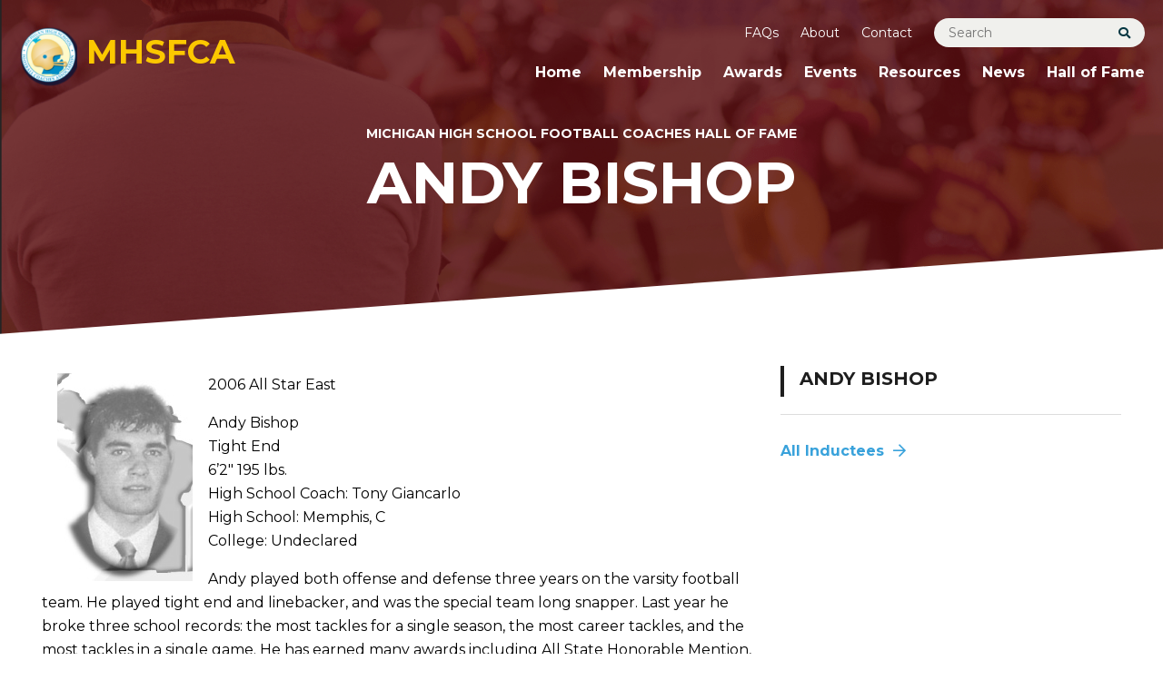

--- FILE ---
content_type: text/html; charset=UTF-8
request_url: https://www.mhsfca.com/bios/andy-bishop/
body_size: 21502
content:
<!DOCTYPE html>
<!--[if lt IE 7 ]> <html lang="en" class="no-js ie6"> <![endif]-->
<!--[if IE 7 ]>	<html lang="en" class="no-js ie7"> <![endif]-->
<!--[if IE 8 ]>	<html lang="en" class="no-js ie8"> <![endif]-->
<!--[if IE 9 ]>	<html lang="en" class="no-js ie9"> <![endif]-->
<!--[if (gt IE 9)|!(IE)]><!--><html lang="en-US" class="no-js"><!--<![endif]-->
<head>
	<meta charset="UTF-8">
<script type="text/javascript">
/* <![CDATA[ */
var gform;gform||(document.addEventListener("gform_main_scripts_loaded",function(){gform.scriptsLoaded=!0}),document.addEventListener("gform/theme/scripts_loaded",function(){gform.themeScriptsLoaded=!0}),window.addEventListener("DOMContentLoaded",function(){gform.domLoaded=!0}),gform={domLoaded:!1,scriptsLoaded:!1,themeScriptsLoaded:!1,isFormEditor:()=>"function"==typeof InitializeEditor,callIfLoaded:function(o){return!(!gform.domLoaded||!gform.scriptsLoaded||!gform.themeScriptsLoaded&&!gform.isFormEditor()||(gform.isFormEditor()&&console.warn("The use of gform.initializeOnLoaded() is deprecated in the form editor context and will be removed in Gravity Forms 3.1."),o(),0))},initializeOnLoaded:function(o){gform.callIfLoaded(o)||(document.addEventListener("gform_main_scripts_loaded",()=>{gform.scriptsLoaded=!0,gform.callIfLoaded(o)}),document.addEventListener("gform/theme/scripts_loaded",()=>{gform.themeScriptsLoaded=!0,gform.callIfLoaded(o)}),window.addEventListener("DOMContentLoaded",()=>{gform.domLoaded=!0,gform.callIfLoaded(o)}))},hooks:{action:{},filter:{}},addAction:function(o,r,e,t){gform.addHook("action",o,r,e,t)},addFilter:function(o,r,e,t){gform.addHook("filter",o,r,e,t)},doAction:function(o){gform.doHook("action",o,arguments)},applyFilters:function(o){return gform.doHook("filter",o,arguments)},removeAction:function(o,r){gform.removeHook("action",o,r)},removeFilter:function(o,r,e){gform.removeHook("filter",o,r,e)},addHook:function(o,r,e,t,n){null==gform.hooks[o][r]&&(gform.hooks[o][r]=[]);var d=gform.hooks[o][r];null==n&&(n=r+"_"+d.length),gform.hooks[o][r].push({tag:n,callable:e,priority:t=null==t?10:t})},doHook:function(r,o,e){var t;if(e=Array.prototype.slice.call(e,1),null!=gform.hooks[r][o]&&((o=gform.hooks[r][o]).sort(function(o,r){return o.priority-r.priority}),o.forEach(function(o){"function"!=typeof(t=o.callable)&&(t=window[t]),"action"==r?t.apply(null,e):e[0]=t.apply(null,e)})),"filter"==r)return e[0]},removeHook:function(o,r,t,n){var e;null!=gform.hooks[o][r]&&(e=(e=gform.hooks[o][r]).filter(function(o,r,e){return!!(null!=n&&n!=o.tag||null!=t&&t!=o.priority)}),gform.hooks[o][r]=e)}});
/* ]]> */
</script>

	<meta name="viewport" content="width=device-width, initial-scale=1">
	<link rel="profile" href="http://gmpg.org/xfn/11">
	<link rel="pingback" href="https://www.mhsfca.com/xmlrpc.php" >
	<!--[if lte IE 9]>
		<script src="https://www.mhsfca.com/wp-content/themes/mhsfca/assets/js/legacy/html5shiv.js"></script>
		<script src="https://www.mhsfca.com/wp-content/themes/mhsfca/assets/js/legacy/css3-mediaqueries.js"></script>
	<![endif]-->


	<script>
	    document.documentElement.className =
	    document.documentElement.className.replace("no-js","js");
	</script>
	<meta name='robots' content='index, follow, max-image-preview:large, max-snippet:-1, max-video-preview:-1' />
<script>window._wca = window._wca || [];</script>

	<!-- This site is optimized with the Yoast SEO plugin v26.7 - https://yoast.com/wordpress/plugins/seo/ -->
	<title>Andy Bishop - MHSFCA</title>
	<link rel="canonical" href="https://www.mhsfca.com/bios/andy-bishop/" />
	<meta property="og:locale" content="en_US" />
	<meta property="og:type" content="article" />
	<meta property="og:title" content="Andy Bishop - MHSFCA" />
	<meta property="og:description" content="2006 All Star East Andy Bishop Tight End 6’2&#8243; 195 lbs. High School Coach: Tony Giancarlo High School: Memphis, C College: Undeclared Andy played both offense and defense three years on the varsity football team. He played tight end and linebacker, and was the special team long snapper. Last year he broke three school records: [&hellip;]" />
	<meta property="og:url" content="https://www.mhsfca.com/bios/andy-bishop/" />
	<meta property="og:site_name" content="MHSFCA" />
	<meta property="article:modified_time" content="2021-10-04T16:43:58+00:00" />
	<meta property="og:image" content="https://www.mhsfca.com/wp-content/uploads/2021/07/mh_images/Bishop,Andy.jpg" />
	<meta name="twitter:card" content="summary_large_image" />
	<meta name="twitter:label1" content="Est. reading time" />
	<meta name="twitter:data1" content="1 minute" />
	<script type="application/ld+json" class="yoast-schema-graph">{"@context":"https://schema.org","@graph":[{"@type":"WebPage","@id":"https://www.mhsfca.com/bios/andy-bishop/","url":"https://www.mhsfca.com/bios/andy-bishop/","name":"Andy Bishop - MHSFCA","isPartOf":{"@id":"https://www.mhsfca.com/#website"},"datePublished":"2021-07-15T15:45:28+00:00","dateModified":"2021-10-04T16:43:58+00:00","breadcrumb":{"@id":"https://www.mhsfca.com/bios/andy-bishop/#breadcrumb"},"inLanguage":"en-US","potentialAction":[{"@type":"ReadAction","target":["https://www.mhsfca.com/bios/andy-bishop/"]}]},{"@type":"BreadcrumbList","@id":"https://www.mhsfca.com/bios/andy-bishop/#breadcrumb","itemListElement":[{"@type":"ListItem","position":1,"name":"Home","item":"https://www.mhsfca.com/"},{"@type":"ListItem","position":2,"name":"Hall of Famers","item":"https://www.mhsfca.com/bios/"},{"@type":"ListItem","position":3,"name":"Andy Bishop"}]},{"@type":"WebSite","@id":"https://www.mhsfca.com/#website","url":"https://www.mhsfca.com/","name":"MHSFCA","description":"Michigan High School Football Coaches Association","potentialAction":[{"@type":"SearchAction","target":{"@type":"EntryPoint","urlTemplate":"https://www.mhsfca.com/?s={search_term_string}"},"query-input":{"@type":"PropertyValueSpecification","valueRequired":true,"valueName":"search_term_string"}}],"inLanguage":"en-US"}]}</script>
	<!-- / Yoast SEO plugin. -->


<link rel='dns-prefetch' href='//stats.wp.com' />
<link rel='dns-prefetch' href='//fonts.googleapis.com' />
<link rel="alternate" type="application/rss+xml" title="MHSFCA &raquo; Feed" href="https://www.mhsfca.com/feed/" />
<link rel="alternate" type="application/rss+xml" title="MHSFCA &raquo; Comments Feed" href="https://www.mhsfca.com/comments/feed/" />
<link rel="alternate" type="application/rss+xml" title="MHSFCA &raquo; Andy Bishop Comments Feed" href="https://www.mhsfca.com/bios/andy-bishop/feed/" />
<link rel="alternate" title="oEmbed (JSON)" type="application/json+oembed" href="https://www.mhsfca.com/wp-json/oembed/1.0/embed?url=https%3A%2F%2Fwww.mhsfca.com%2Fbios%2Fandy-bishop%2F" />
<link rel="alternate" title="oEmbed (XML)" type="text/xml+oembed" href="https://www.mhsfca.com/wp-json/oembed/1.0/embed?url=https%3A%2F%2Fwww.mhsfca.com%2Fbios%2Fandy-bishop%2F&#038;format=xml" />
<style id='wp-img-auto-sizes-contain-inline-css' type='text/css'>
img:is([sizes=auto i],[sizes^="auto," i]){contain-intrinsic-size:3000px 1500px}
/*# sourceURL=wp-img-auto-sizes-contain-inline-css */
</style>
<link rel='stylesheet' id='google-font-css' href='//fonts.googleapis.com/css2?family=Montserrat%3Aital%2Cwght%400%2C400%3B0%2C700%3B1%2C400%3B1%2C700&#038;display=swap&#038;ver=1.0' type='text/css' media='all' />
<link rel='stylesheet' id='fontawesome-css' href='https://www.mhsfca.com/wp-content/themes/mhsfca/assets/fontawesome/css/all.css?ver=1.0' type='text/css' media='all' />
<link rel='stylesheet' id='global-css' href='https://www.mhsfca.com/wp-content/themes/mhsfca/assets/css/style.css?v=1644262133&#038;ver=1.0' type='text/css' media='all' />
<link rel='stylesheet' id='main-styles-css' href='https://www.mhsfca.com/wp-content/themes/mhsfca/style.css?ver=1.0' type='text/css' media='all' />
<style id='wp-emoji-styles-inline-css' type='text/css'>

	img.wp-smiley, img.emoji {
		display: inline !important;
		border: none !important;
		box-shadow: none !important;
		height: 1em !important;
		width: 1em !important;
		margin: 0 0.07em !important;
		vertical-align: -0.1em !important;
		background: none !important;
		padding: 0 !important;
	}
/*# sourceURL=wp-emoji-styles-inline-css */
</style>
<style id='wp-block-library-inline-css' type='text/css'>
:root{--wp-block-synced-color:#7a00df;--wp-block-synced-color--rgb:122,0,223;--wp-bound-block-color:var(--wp-block-synced-color);--wp-editor-canvas-background:#ddd;--wp-admin-theme-color:#007cba;--wp-admin-theme-color--rgb:0,124,186;--wp-admin-theme-color-darker-10:#006ba1;--wp-admin-theme-color-darker-10--rgb:0,107,160.5;--wp-admin-theme-color-darker-20:#005a87;--wp-admin-theme-color-darker-20--rgb:0,90,135;--wp-admin-border-width-focus:2px}@media (min-resolution:192dpi){:root{--wp-admin-border-width-focus:1.5px}}.wp-element-button{cursor:pointer}:root .has-very-light-gray-background-color{background-color:#eee}:root .has-very-dark-gray-background-color{background-color:#313131}:root .has-very-light-gray-color{color:#eee}:root .has-very-dark-gray-color{color:#313131}:root .has-vivid-green-cyan-to-vivid-cyan-blue-gradient-background{background:linear-gradient(135deg,#00d084,#0693e3)}:root .has-purple-crush-gradient-background{background:linear-gradient(135deg,#34e2e4,#4721fb 50%,#ab1dfe)}:root .has-hazy-dawn-gradient-background{background:linear-gradient(135deg,#faaca8,#dad0ec)}:root .has-subdued-olive-gradient-background{background:linear-gradient(135deg,#fafae1,#67a671)}:root .has-atomic-cream-gradient-background{background:linear-gradient(135deg,#fdd79a,#004a59)}:root .has-nightshade-gradient-background{background:linear-gradient(135deg,#330968,#31cdcf)}:root .has-midnight-gradient-background{background:linear-gradient(135deg,#020381,#2874fc)}:root{--wp--preset--font-size--normal:16px;--wp--preset--font-size--huge:42px}.has-regular-font-size{font-size:1em}.has-larger-font-size{font-size:2.625em}.has-normal-font-size{font-size:var(--wp--preset--font-size--normal)}.has-huge-font-size{font-size:var(--wp--preset--font-size--huge)}.has-text-align-center{text-align:center}.has-text-align-left{text-align:left}.has-text-align-right{text-align:right}.has-fit-text{white-space:nowrap!important}#end-resizable-editor-section{display:none}.aligncenter{clear:both}.items-justified-left{justify-content:flex-start}.items-justified-center{justify-content:center}.items-justified-right{justify-content:flex-end}.items-justified-space-between{justify-content:space-between}.screen-reader-text{border:0;clip-path:inset(50%);height:1px;margin:-1px;overflow:hidden;padding:0;position:absolute;width:1px;word-wrap:normal!important}.screen-reader-text:focus{background-color:#ddd;clip-path:none;color:#444;display:block;font-size:1em;height:auto;left:5px;line-height:normal;padding:15px 23px 14px;text-decoration:none;top:5px;width:auto;z-index:100000}html :where(.has-border-color){border-style:solid}html :where([style*=border-top-color]){border-top-style:solid}html :where([style*=border-right-color]){border-right-style:solid}html :where([style*=border-bottom-color]){border-bottom-style:solid}html :where([style*=border-left-color]){border-left-style:solid}html :where([style*=border-width]){border-style:solid}html :where([style*=border-top-width]){border-top-style:solid}html :where([style*=border-right-width]){border-right-style:solid}html :where([style*=border-bottom-width]){border-bottom-style:solid}html :where([style*=border-left-width]){border-left-style:solid}html :where(img[class*=wp-image-]){height:auto;max-width:100%}:where(figure){margin:0 0 1em}html :where(.is-position-sticky){--wp-admin--admin-bar--position-offset:var(--wp-admin--admin-bar--height,0px)}@media screen and (max-width:600px){html :where(.is-position-sticky){--wp-admin--admin-bar--position-offset:0px}}

/*# sourceURL=wp-block-library-inline-css */
</style><style id='wp-block-social-links-inline-css' type='text/css'>
.wp-block-social-links{background:none;box-sizing:border-box;margin-left:0;padding-left:0;padding-right:0;text-indent:0}.wp-block-social-links .wp-social-link a,.wp-block-social-links .wp-social-link a:hover{border-bottom:0;box-shadow:none;text-decoration:none}.wp-block-social-links .wp-social-link svg{height:1em;width:1em}.wp-block-social-links .wp-social-link span:not(.screen-reader-text){font-size:.65em;margin-left:.5em;margin-right:.5em}.wp-block-social-links.has-small-icon-size{font-size:16px}.wp-block-social-links,.wp-block-social-links.has-normal-icon-size{font-size:24px}.wp-block-social-links.has-large-icon-size{font-size:36px}.wp-block-social-links.has-huge-icon-size{font-size:48px}.wp-block-social-links.aligncenter{display:flex;justify-content:center}.wp-block-social-links.alignright{justify-content:flex-end}.wp-block-social-link{border-radius:9999px;display:block}@media not (prefers-reduced-motion){.wp-block-social-link{transition:transform .1s ease}}.wp-block-social-link{height:auto}.wp-block-social-link a{align-items:center;display:flex;line-height:0}.wp-block-social-link:hover{transform:scale(1.1)}.wp-block-social-links .wp-block-social-link.wp-social-link{display:inline-block;margin:0;padding:0}.wp-block-social-links .wp-block-social-link.wp-social-link .wp-block-social-link-anchor,.wp-block-social-links .wp-block-social-link.wp-social-link .wp-block-social-link-anchor svg,.wp-block-social-links .wp-block-social-link.wp-social-link .wp-block-social-link-anchor:active,.wp-block-social-links .wp-block-social-link.wp-social-link .wp-block-social-link-anchor:hover,.wp-block-social-links .wp-block-social-link.wp-social-link .wp-block-social-link-anchor:visited{color:currentColor;fill:currentColor}:where(.wp-block-social-links:not(.is-style-logos-only)) .wp-social-link{background-color:#f0f0f0;color:#444}:where(.wp-block-social-links:not(.is-style-logos-only)) .wp-social-link-amazon{background-color:#f90;color:#fff}:where(.wp-block-social-links:not(.is-style-logos-only)) .wp-social-link-bandcamp{background-color:#1ea0c3;color:#fff}:where(.wp-block-social-links:not(.is-style-logos-only)) .wp-social-link-behance{background-color:#0757fe;color:#fff}:where(.wp-block-social-links:not(.is-style-logos-only)) .wp-social-link-bluesky{background-color:#0a7aff;color:#fff}:where(.wp-block-social-links:not(.is-style-logos-only)) .wp-social-link-codepen{background-color:#1e1f26;color:#fff}:where(.wp-block-social-links:not(.is-style-logos-only)) .wp-social-link-deviantart{background-color:#02e49b;color:#fff}:where(.wp-block-social-links:not(.is-style-logos-only)) .wp-social-link-discord{background-color:#5865f2;color:#fff}:where(.wp-block-social-links:not(.is-style-logos-only)) .wp-social-link-dribbble{background-color:#e94c89;color:#fff}:where(.wp-block-social-links:not(.is-style-logos-only)) .wp-social-link-dropbox{background-color:#4280ff;color:#fff}:where(.wp-block-social-links:not(.is-style-logos-only)) .wp-social-link-etsy{background-color:#f45800;color:#fff}:where(.wp-block-social-links:not(.is-style-logos-only)) .wp-social-link-facebook{background-color:#0866ff;color:#fff}:where(.wp-block-social-links:not(.is-style-logos-only)) .wp-social-link-fivehundredpx{background-color:#000;color:#fff}:where(.wp-block-social-links:not(.is-style-logos-only)) .wp-social-link-flickr{background-color:#0461dd;color:#fff}:where(.wp-block-social-links:not(.is-style-logos-only)) .wp-social-link-foursquare{background-color:#e65678;color:#fff}:where(.wp-block-social-links:not(.is-style-logos-only)) .wp-social-link-github{background-color:#24292d;color:#fff}:where(.wp-block-social-links:not(.is-style-logos-only)) .wp-social-link-goodreads{background-color:#eceadd;color:#382110}:where(.wp-block-social-links:not(.is-style-logos-only)) .wp-social-link-google{background-color:#ea4434;color:#fff}:where(.wp-block-social-links:not(.is-style-logos-only)) .wp-social-link-gravatar{background-color:#1d4fc4;color:#fff}:where(.wp-block-social-links:not(.is-style-logos-only)) .wp-social-link-instagram{background-color:#f00075;color:#fff}:where(.wp-block-social-links:not(.is-style-logos-only)) .wp-social-link-lastfm{background-color:#e21b24;color:#fff}:where(.wp-block-social-links:not(.is-style-logos-only)) .wp-social-link-linkedin{background-color:#0d66c2;color:#fff}:where(.wp-block-social-links:not(.is-style-logos-only)) .wp-social-link-mastodon{background-color:#3288d4;color:#fff}:where(.wp-block-social-links:not(.is-style-logos-only)) .wp-social-link-medium{background-color:#000;color:#fff}:where(.wp-block-social-links:not(.is-style-logos-only)) .wp-social-link-meetup{background-color:#f6405f;color:#fff}:where(.wp-block-social-links:not(.is-style-logos-only)) .wp-social-link-patreon{background-color:#000;color:#fff}:where(.wp-block-social-links:not(.is-style-logos-only)) .wp-social-link-pinterest{background-color:#e60122;color:#fff}:where(.wp-block-social-links:not(.is-style-logos-only)) .wp-social-link-pocket{background-color:#ef4155;color:#fff}:where(.wp-block-social-links:not(.is-style-logos-only)) .wp-social-link-reddit{background-color:#ff4500;color:#fff}:where(.wp-block-social-links:not(.is-style-logos-only)) .wp-social-link-skype{background-color:#0478d7;color:#fff}:where(.wp-block-social-links:not(.is-style-logos-only)) .wp-social-link-snapchat{background-color:#fefc00;color:#fff;stroke:#000}:where(.wp-block-social-links:not(.is-style-logos-only)) .wp-social-link-soundcloud{background-color:#ff5600;color:#fff}:where(.wp-block-social-links:not(.is-style-logos-only)) .wp-social-link-spotify{background-color:#1bd760;color:#fff}:where(.wp-block-social-links:not(.is-style-logos-only)) .wp-social-link-telegram{background-color:#2aabee;color:#fff}:where(.wp-block-social-links:not(.is-style-logos-only)) .wp-social-link-threads{background-color:#000;color:#fff}:where(.wp-block-social-links:not(.is-style-logos-only)) .wp-social-link-tiktok{background-color:#000;color:#fff}:where(.wp-block-social-links:not(.is-style-logos-only)) .wp-social-link-tumblr{background-color:#011835;color:#fff}:where(.wp-block-social-links:not(.is-style-logos-only)) .wp-social-link-twitch{background-color:#6440a4;color:#fff}:where(.wp-block-social-links:not(.is-style-logos-only)) .wp-social-link-twitter{background-color:#1da1f2;color:#fff}:where(.wp-block-social-links:not(.is-style-logos-only)) .wp-social-link-vimeo{background-color:#1eb7ea;color:#fff}:where(.wp-block-social-links:not(.is-style-logos-only)) .wp-social-link-vk{background-color:#4680c2;color:#fff}:where(.wp-block-social-links:not(.is-style-logos-only)) .wp-social-link-wordpress{background-color:#3499cd;color:#fff}:where(.wp-block-social-links:not(.is-style-logos-only)) .wp-social-link-whatsapp{background-color:#25d366;color:#fff}:where(.wp-block-social-links:not(.is-style-logos-only)) .wp-social-link-x{background-color:#000;color:#fff}:where(.wp-block-social-links:not(.is-style-logos-only)) .wp-social-link-yelp{background-color:#d32422;color:#fff}:where(.wp-block-social-links:not(.is-style-logos-only)) .wp-social-link-youtube{background-color:red;color:#fff}:where(.wp-block-social-links.is-style-logos-only) .wp-social-link{background:none}:where(.wp-block-social-links.is-style-logos-only) .wp-social-link svg{height:1.25em;width:1.25em}:where(.wp-block-social-links.is-style-logos-only) .wp-social-link-amazon{color:#f90}:where(.wp-block-social-links.is-style-logos-only) .wp-social-link-bandcamp{color:#1ea0c3}:where(.wp-block-social-links.is-style-logos-only) .wp-social-link-behance{color:#0757fe}:where(.wp-block-social-links.is-style-logos-only) .wp-social-link-bluesky{color:#0a7aff}:where(.wp-block-social-links.is-style-logos-only) .wp-social-link-codepen{color:#1e1f26}:where(.wp-block-social-links.is-style-logos-only) .wp-social-link-deviantart{color:#02e49b}:where(.wp-block-social-links.is-style-logos-only) .wp-social-link-discord{color:#5865f2}:where(.wp-block-social-links.is-style-logos-only) .wp-social-link-dribbble{color:#e94c89}:where(.wp-block-social-links.is-style-logos-only) .wp-social-link-dropbox{color:#4280ff}:where(.wp-block-social-links.is-style-logos-only) .wp-social-link-etsy{color:#f45800}:where(.wp-block-social-links.is-style-logos-only) .wp-social-link-facebook{color:#0866ff}:where(.wp-block-social-links.is-style-logos-only) .wp-social-link-fivehundredpx{color:#000}:where(.wp-block-social-links.is-style-logos-only) .wp-social-link-flickr{color:#0461dd}:where(.wp-block-social-links.is-style-logos-only) .wp-social-link-foursquare{color:#e65678}:where(.wp-block-social-links.is-style-logos-only) .wp-social-link-github{color:#24292d}:where(.wp-block-social-links.is-style-logos-only) .wp-social-link-goodreads{color:#382110}:where(.wp-block-social-links.is-style-logos-only) .wp-social-link-google{color:#ea4434}:where(.wp-block-social-links.is-style-logos-only) .wp-social-link-gravatar{color:#1d4fc4}:where(.wp-block-social-links.is-style-logos-only) .wp-social-link-instagram{color:#f00075}:where(.wp-block-social-links.is-style-logos-only) .wp-social-link-lastfm{color:#e21b24}:where(.wp-block-social-links.is-style-logos-only) .wp-social-link-linkedin{color:#0d66c2}:where(.wp-block-social-links.is-style-logos-only) .wp-social-link-mastodon{color:#3288d4}:where(.wp-block-social-links.is-style-logos-only) .wp-social-link-medium{color:#000}:where(.wp-block-social-links.is-style-logos-only) .wp-social-link-meetup{color:#f6405f}:where(.wp-block-social-links.is-style-logos-only) .wp-social-link-patreon{color:#000}:where(.wp-block-social-links.is-style-logos-only) .wp-social-link-pinterest{color:#e60122}:where(.wp-block-social-links.is-style-logos-only) .wp-social-link-pocket{color:#ef4155}:where(.wp-block-social-links.is-style-logos-only) .wp-social-link-reddit{color:#ff4500}:where(.wp-block-social-links.is-style-logos-only) .wp-social-link-skype{color:#0478d7}:where(.wp-block-social-links.is-style-logos-only) .wp-social-link-snapchat{color:#fff;stroke:#000}:where(.wp-block-social-links.is-style-logos-only) .wp-social-link-soundcloud{color:#ff5600}:where(.wp-block-social-links.is-style-logos-only) .wp-social-link-spotify{color:#1bd760}:where(.wp-block-social-links.is-style-logos-only) .wp-social-link-telegram{color:#2aabee}:where(.wp-block-social-links.is-style-logos-only) .wp-social-link-threads{color:#000}:where(.wp-block-social-links.is-style-logos-only) .wp-social-link-tiktok{color:#000}:where(.wp-block-social-links.is-style-logos-only) .wp-social-link-tumblr{color:#011835}:where(.wp-block-social-links.is-style-logos-only) .wp-social-link-twitch{color:#6440a4}:where(.wp-block-social-links.is-style-logos-only) .wp-social-link-twitter{color:#1da1f2}:where(.wp-block-social-links.is-style-logos-only) .wp-social-link-vimeo{color:#1eb7ea}:where(.wp-block-social-links.is-style-logos-only) .wp-social-link-vk{color:#4680c2}:where(.wp-block-social-links.is-style-logos-only) .wp-social-link-whatsapp{color:#25d366}:where(.wp-block-social-links.is-style-logos-only) .wp-social-link-wordpress{color:#3499cd}:where(.wp-block-social-links.is-style-logos-only) .wp-social-link-x{color:#000}:where(.wp-block-social-links.is-style-logos-only) .wp-social-link-yelp{color:#d32422}:where(.wp-block-social-links.is-style-logos-only) .wp-social-link-youtube{color:red}.wp-block-social-links.is-style-pill-shape .wp-social-link{width:auto}:root :where(.wp-block-social-links .wp-social-link a){padding:.25em}:root :where(.wp-block-social-links.is-style-logos-only .wp-social-link a){padding:0}:root :where(.wp-block-social-links.is-style-pill-shape .wp-social-link a){padding-left:.6666666667em;padding-right:.6666666667em}.wp-block-social-links:not(.has-icon-color):not(.has-icon-background-color) .wp-social-link-snapchat .wp-block-social-link-label{color:#000}
/*# sourceURL=https://www.mhsfca.com/wp-includes/blocks/social-links/style.min.css */
</style>
<style id='global-styles-inline-css' type='text/css'>
:root{--wp--preset--aspect-ratio--square: 1;--wp--preset--aspect-ratio--4-3: 4/3;--wp--preset--aspect-ratio--3-4: 3/4;--wp--preset--aspect-ratio--3-2: 3/2;--wp--preset--aspect-ratio--2-3: 2/3;--wp--preset--aspect-ratio--16-9: 16/9;--wp--preset--aspect-ratio--9-16: 9/16;--wp--preset--color--black: #000000;--wp--preset--color--cyan-bluish-gray: #abb8c3;--wp--preset--color--white: #ffffff;--wp--preset--color--pale-pink: #f78da7;--wp--preset--color--vivid-red: #cf2e2e;--wp--preset--color--luminous-vivid-orange: #ff6900;--wp--preset--color--luminous-vivid-amber: #fcb900;--wp--preset--color--light-green-cyan: #7bdcb5;--wp--preset--color--vivid-green-cyan: #00d084;--wp--preset--color--pale-cyan-blue: #8ed1fc;--wp--preset--color--vivid-cyan-blue: #0693e3;--wp--preset--color--vivid-purple: #9b51e0;--wp--preset--gradient--vivid-cyan-blue-to-vivid-purple: linear-gradient(135deg,rgb(6,147,227) 0%,rgb(155,81,224) 100%);--wp--preset--gradient--light-green-cyan-to-vivid-green-cyan: linear-gradient(135deg,rgb(122,220,180) 0%,rgb(0,208,130) 100%);--wp--preset--gradient--luminous-vivid-amber-to-luminous-vivid-orange: linear-gradient(135deg,rgb(252,185,0) 0%,rgb(255,105,0) 100%);--wp--preset--gradient--luminous-vivid-orange-to-vivid-red: linear-gradient(135deg,rgb(255,105,0) 0%,rgb(207,46,46) 100%);--wp--preset--gradient--very-light-gray-to-cyan-bluish-gray: linear-gradient(135deg,rgb(238,238,238) 0%,rgb(169,184,195) 100%);--wp--preset--gradient--cool-to-warm-spectrum: linear-gradient(135deg,rgb(74,234,220) 0%,rgb(151,120,209) 20%,rgb(207,42,186) 40%,rgb(238,44,130) 60%,rgb(251,105,98) 80%,rgb(254,248,76) 100%);--wp--preset--gradient--blush-light-purple: linear-gradient(135deg,rgb(255,206,236) 0%,rgb(152,150,240) 100%);--wp--preset--gradient--blush-bordeaux: linear-gradient(135deg,rgb(254,205,165) 0%,rgb(254,45,45) 50%,rgb(107,0,62) 100%);--wp--preset--gradient--luminous-dusk: linear-gradient(135deg,rgb(255,203,112) 0%,rgb(199,81,192) 50%,rgb(65,88,208) 100%);--wp--preset--gradient--pale-ocean: linear-gradient(135deg,rgb(255,245,203) 0%,rgb(182,227,212) 50%,rgb(51,167,181) 100%);--wp--preset--gradient--electric-grass: linear-gradient(135deg,rgb(202,248,128) 0%,rgb(113,206,126) 100%);--wp--preset--gradient--midnight: linear-gradient(135deg,rgb(2,3,129) 0%,rgb(40,116,252) 100%);--wp--preset--font-size--small: 13px;--wp--preset--font-size--medium: 20px;--wp--preset--font-size--large: 36px;--wp--preset--font-size--x-large: 42px;--wp--preset--spacing--20: 0.44rem;--wp--preset--spacing--30: 0.67rem;--wp--preset--spacing--40: 1rem;--wp--preset--spacing--50: 1.5rem;--wp--preset--spacing--60: 2.25rem;--wp--preset--spacing--70: 3.38rem;--wp--preset--spacing--80: 5.06rem;--wp--preset--shadow--natural: 6px 6px 9px rgba(0, 0, 0, 0.2);--wp--preset--shadow--deep: 12px 12px 50px rgba(0, 0, 0, 0.4);--wp--preset--shadow--sharp: 6px 6px 0px rgba(0, 0, 0, 0.2);--wp--preset--shadow--outlined: 6px 6px 0px -3px rgb(255, 255, 255), 6px 6px rgb(0, 0, 0);--wp--preset--shadow--crisp: 6px 6px 0px rgb(0, 0, 0);}:where(.is-layout-flex){gap: 0.5em;}:where(.is-layout-grid){gap: 0.5em;}body .is-layout-flex{display: flex;}.is-layout-flex{flex-wrap: wrap;align-items: center;}.is-layout-flex > :is(*, div){margin: 0;}body .is-layout-grid{display: grid;}.is-layout-grid > :is(*, div){margin: 0;}:where(.wp-block-columns.is-layout-flex){gap: 2em;}:where(.wp-block-columns.is-layout-grid){gap: 2em;}:where(.wp-block-post-template.is-layout-flex){gap: 1.25em;}:where(.wp-block-post-template.is-layout-grid){gap: 1.25em;}.has-black-color{color: var(--wp--preset--color--black) !important;}.has-cyan-bluish-gray-color{color: var(--wp--preset--color--cyan-bluish-gray) !important;}.has-white-color{color: var(--wp--preset--color--white) !important;}.has-pale-pink-color{color: var(--wp--preset--color--pale-pink) !important;}.has-vivid-red-color{color: var(--wp--preset--color--vivid-red) !important;}.has-luminous-vivid-orange-color{color: var(--wp--preset--color--luminous-vivid-orange) !important;}.has-luminous-vivid-amber-color{color: var(--wp--preset--color--luminous-vivid-amber) !important;}.has-light-green-cyan-color{color: var(--wp--preset--color--light-green-cyan) !important;}.has-vivid-green-cyan-color{color: var(--wp--preset--color--vivid-green-cyan) !important;}.has-pale-cyan-blue-color{color: var(--wp--preset--color--pale-cyan-blue) !important;}.has-vivid-cyan-blue-color{color: var(--wp--preset--color--vivid-cyan-blue) !important;}.has-vivid-purple-color{color: var(--wp--preset--color--vivid-purple) !important;}.has-black-background-color{background-color: var(--wp--preset--color--black) !important;}.has-cyan-bluish-gray-background-color{background-color: var(--wp--preset--color--cyan-bluish-gray) !important;}.has-white-background-color{background-color: var(--wp--preset--color--white) !important;}.has-pale-pink-background-color{background-color: var(--wp--preset--color--pale-pink) !important;}.has-vivid-red-background-color{background-color: var(--wp--preset--color--vivid-red) !important;}.has-luminous-vivid-orange-background-color{background-color: var(--wp--preset--color--luminous-vivid-orange) !important;}.has-luminous-vivid-amber-background-color{background-color: var(--wp--preset--color--luminous-vivid-amber) !important;}.has-light-green-cyan-background-color{background-color: var(--wp--preset--color--light-green-cyan) !important;}.has-vivid-green-cyan-background-color{background-color: var(--wp--preset--color--vivid-green-cyan) !important;}.has-pale-cyan-blue-background-color{background-color: var(--wp--preset--color--pale-cyan-blue) !important;}.has-vivid-cyan-blue-background-color{background-color: var(--wp--preset--color--vivid-cyan-blue) !important;}.has-vivid-purple-background-color{background-color: var(--wp--preset--color--vivid-purple) !important;}.has-black-border-color{border-color: var(--wp--preset--color--black) !important;}.has-cyan-bluish-gray-border-color{border-color: var(--wp--preset--color--cyan-bluish-gray) !important;}.has-white-border-color{border-color: var(--wp--preset--color--white) !important;}.has-pale-pink-border-color{border-color: var(--wp--preset--color--pale-pink) !important;}.has-vivid-red-border-color{border-color: var(--wp--preset--color--vivid-red) !important;}.has-luminous-vivid-orange-border-color{border-color: var(--wp--preset--color--luminous-vivid-orange) !important;}.has-luminous-vivid-amber-border-color{border-color: var(--wp--preset--color--luminous-vivid-amber) !important;}.has-light-green-cyan-border-color{border-color: var(--wp--preset--color--light-green-cyan) !important;}.has-vivid-green-cyan-border-color{border-color: var(--wp--preset--color--vivid-green-cyan) !important;}.has-pale-cyan-blue-border-color{border-color: var(--wp--preset--color--pale-cyan-blue) !important;}.has-vivid-cyan-blue-border-color{border-color: var(--wp--preset--color--vivid-cyan-blue) !important;}.has-vivid-purple-border-color{border-color: var(--wp--preset--color--vivid-purple) !important;}.has-vivid-cyan-blue-to-vivid-purple-gradient-background{background: var(--wp--preset--gradient--vivid-cyan-blue-to-vivid-purple) !important;}.has-light-green-cyan-to-vivid-green-cyan-gradient-background{background: var(--wp--preset--gradient--light-green-cyan-to-vivid-green-cyan) !important;}.has-luminous-vivid-amber-to-luminous-vivid-orange-gradient-background{background: var(--wp--preset--gradient--luminous-vivid-amber-to-luminous-vivid-orange) !important;}.has-luminous-vivid-orange-to-vivid-red-gradient-background{background: var(--wp--preset--gradient--luminous-vivid-orange-to-vivid-red) !important;}.has-very-light-gray-to-cyan-bluish-gray-gradient-background{background: var(--wp--preset--gradient--very-light-gray-to-cyan-bluish-gray) !important;}.has-cool-to-warm-spectrum-gradient-background{background: var(--wp--preset--gradient--cool-to-warm-spectrum) !important;}.has-blush-light-purple-gradient-background{background: var(--wp--preset--gradient--blush-light-purple) !important;}.has-blush-bordeaux-gradient-background{background: var(--wp--preset--gradient--blush-bordeaux) !important;}.has-luminous-dusk-gradient-background{background: var(--wp--preset--gradient--luminous-dusk) !important;}.has-pale-ocean-gradient-background{background: var(--wp--preset--gradient--pale-ocean) !important;}.has-electric-grass-gradient-background{background: var(--wp--preset--gradient--electric-grass) !important;}.has-midnight-gradient-background{background: var(--wp--preset--gradient--midnight) !important;}.has-small-font-size{font-size: var(--wp--preset--font-size--small) !important;}.has-medium-font-size{font-size: var(--wp--preset--font-size--medium) !important;}.has-large-font-size{font-size: var(--wp--preset--font-size--large) !important;}.has-x-large-font-size{font-size: var(--wp--preset--font-size--x-large) !important;}
/*# sourceURL=global-styles-inline-css */
</style>

<style id='classic-theme-styles-inline-css' type='text/css'>
/*! This file is auto-generated */
.wp-block-button__link{color:#fff;background-color:#32373c;border-radius:9999px;box-shadow:none;text-decoration:none;padding:calc(.667em + 2px) calc(1.333em + 2px);font-size:1.125em}.wp-block-file__button{background:#32373c;color:#fff;text-decoration:none}
/*# sourceURL=/wp-includes/css/classic-themes.min.css */
</style>
<link rel='stylesheet' id='me-spr-block-styles-css' href='https://www.mhsfca.com/wp-content/plugins/simple-post-redirect//css/block-styles.min.css?ver=6.9' type='text/css' media='all' />
<link rel='stylesheet' id='pb-accordion-blocks-style-css' href='https://www.mhsfca.com/wp-content/plugins/accordion-blocks/build/index.css?ver=1.5.0' type='text/css' media='all' />
<link rel='stylesheet' id='woocommerce-layout-css' href='https://www.mhsfca.com/wp-content/plugins/woocommerce/assets/css/woocommerce-layout.css?ver=10.4.3' type='text/css' media='all' />
<style id='woocommerce-layout-inline-css' type='text/css'>

	.infinite-scroll .woocommerce-pagination {
		display: none;
	}
/*# sourceURL=woocommerce-layout-inline-css */
</style>
<link rel='stylesheet' id='woocommerce-smallscreen-css' href='https://www.mhsfca.com/wp-content/plugins/woocommerce/assets/css/woocommerce-smallscreen.css?ver=10.4.3' type='text/css' media='only screen and (max-width: 768px)' />
<link rel='stylesheet' id='woocommerce-general-css' href='https://www.mhsfca.com/wp-content/plugins/woocommerce/assets/css/woocommerce.css?ver=10.4.3' type='text/css' media='all' />
<style id='woocommerce-inline-inline-css' type='text/css'>
.woocommerce form .form-row .required { visibility: visible; }
/*# sourceURL=woocommerce-inline-inline-css */
</style>
<script type="text/template" id="tmpl-variation-template">
	<div class="woocommerce-variation-description">{{{ data.variation.variation_description }}}</div>
	<div class="woocommerce-variation-price">{{{ data.variation.price_html }}}</div>
	<div class="woocommerce-variation-availability">{{{ data.variation.availability_html }}}</div>
</script>
<script type="text/template" id="tmpl-unavailable-variation-template">
	<p role="alert">Sorry, this product is unavailable. Please choose a different combination.</p>
</script>
<script type="text/javascript" src="https://www.mhsfca.com/wp-includes/js/jquery/jquery.min.js?ver=3.7.1" id="jquery-core-js"></script>
<script type="text/javascript" src="https://www.mhsfca.com/wp-includes/js/jquery/jquery-migrate.min.js?ver=3.4.1" id="jquery-migrate-js"></script>
<script type="text/javascript" src="https://www.mhsfca.com/wp-includes/js/underscore.min.js?ver=1.13.7" id="underscore-js"></script>
<script type="text/javascript" id="wp-util-js-extra">
/* <![CDATA[ */
var _wpUtilSettings = {"ajax":{"url":"/wp-admin/admin-ajax.php"}};
//# sourceURL=wp-util-js-extra
/* ]]> */
</script>
<script type="text/javascript" src="https://www.mhsfca.com/wp-includes/js/wp-util.min.js?ver=6.9" id="wp-util-js"></script>
<script type="text/javascript" src="https://www.mhsfca.com/wp-content/plugins/woocommerce/assets/js/jquery-blockui/jquery.blockUI.min.js?ver=2.7.0-wc.10.4.3" id="wc-jquery-blockui-js" data-wp-strategy="defer"></script>
<script type="text/javascript" id="wc-add-to-cart-js-extra">
/* <![CDATA[ */
var wc_add_to_cart_params = {"ajax_url":"/wp-admin/admin-ajax.php","wc_ajax_url":"/?wc-ajax=%%endpoint%%","i18n_view_cart":"View cart","cart_url":"https://www.mhsfca.com/cart/","is_cart":"","cart_redirect_after_add":"no"};
//# sourceURL=wc-add-to-cart-js-extra
/* ]]> */
</script>
<script type="text/javascript" src="https://www.mhsfca.com/wp-content/plugins/woocommerce/assets/js/frontend/add-to-cart.min.js?ver=10.4.3" id="wc-add-to-cart-js" defer="defer" data-wp-strategy="defer"></script>
<script type="text/javascript" src="https://www.mhsfca.com/wp-content/plugins/woocommerce/assets/js/js-cookie/js.cookie.min.js?ver=2.1.4-wc.10.4.3" id="wc-js-cookie-js" defer="defer" data-wp-strategy="defer"></script>
<script type="text/javascript" id="woocommerce-js-extra">
/* <![CDATA[ */
var woocommerce_params = {"ajax_url":"/wp-admin/admin-ajax.php","wc_ajax_url":"/?wc-ajax=%%endpoint%%","i18n_password_show":"Show password","i18n_password_hide":"Hide password"};
//# sourceURL=woocommerce-js-extra
/* ]]> */
</script>
<script type="text/javascript" src="https://www.mhsfca.com/wp-content/plugins/woocommerce/assets/js/frontend/woocommerce.min.js?ver=10.4.3" id="woocommerce-js" defer="defer" data-wp-strategy="defer"></script>
<script type="text/javascript" id="WCPAY_ASSETS-js-extra">
/* <![CDATA[ */
var wcpayAssets = {"url":"https://www.mhsfca.com/wp-content/plugins/woocommerce-payments/dist/"};
//# sourceURL=WCPAY_ASSETS-js-extra
/* ]]> */
</script>
<script type="text/javascript" src="https://stats.wp.com/s-202603.js" id="woocommerce-analytics-js" defer="defer" data-wp-strategy="defer"></script>
<link rel="https://api.w.org/" href="https://www.mhsfca.com/wp-json/" /><link rel="alternate" title="JSON" type="application/json" href="https://www.mhsfca.com/wp-json/wp/v2/hof/307" /><link rel="EditURI" type="application/rsd+xml" title="RSD" href="https://www.mhsfca.com/xmlrpc.php?rsd" />
<link rel='shortlink' href='https://www.mhsfca.com/?p=307' />

<!--BEGIN: TRACKING CODE MANAGER (v2.5.0) BY INTELLYWP.COM IN HEAD//-->
<meta name="google-site-verification" content="GfByA9AQrMCxQSYDo8fv5PEvFwYeovZ0q-ppQhFDBCE" />
<!-- Global site tag (gtag.js) - Google Analytics -->
<script async src="https://www.googletagmanager.com/gtag/js?id=G-Y8QVLBE8M8"></script>
<script>
  window.dataLayer = window.dataLayer || [];
  function gtag(){dataLayer.push(arguments);}
  gtag('js', new Date());

  gtag('config', 'G-Y8QVLBE8M8');
</script>
<!--END: https://wordpress.org/plugins/tracking-code-manager IN HEAD//-->	<style>img#wpstats{display:none}</style>
		<link rel="preload" href="//fonts.googleapis.com/css2?family=Montserrat:ital,wght@0,400;0,700;1,400;1,700&amp;display=swap" as="font"><link rel="preload" href="https://www.mhsfca.com/wp-content/themes/mhsfca/assets/fontawesome/css/all.css" as="font"><link rel="dns-prefetch" href="//fonts.gstatic.com"><link rel="dns-prefetch" href="//googletagmanager.com"><link rel="dns-prefetch" href="//google-analytics.com"><!-- Add your GTM-XXXXXXX to the general settings to install Google Tag Manager -->	<noscript><style>.woocommerce-product-gallery{ opacity: 1 !important; }</style></noscript>
	<link rel="icon" href="https://www.mhsfca.com/wp-content/uploads/2021/10/cropped-logo-32x32.png" sizes="32x32" />
<link rel="icon" href="https://www.mhsfca.com/wp-content/uploads/2021/10/cropped-logo-192x192.png" sizes="192x192" />
<link rel="apple-touch-icon" href="https://www.mhsfca.com/wp-content/uploads/2021/10/cropped-logo-180x180.png" />
<meta name="msapplication-TileImage" content="https://www.mhsfca.com/wp-content/uploads/2021/10/cropped-logo-270x270.png" />
		<style type="text/css" id="wp-custom-css">
			.woocommerce form .form-row input[type=number].input-text {
	width:5rem;
}		</style>
		<link rel='stylesheet' id='wc-stripe-blocks-checkout-style-css' href='https://www.mhsfca.com/wp-content/plugins/woocommerce-gateway-stripe/build/upe-blocks.css?ver=1e1661bb3db973deba05' type='text/css' media='all' />
<link rel='stylesheet' id='wc-blocks-style-css' href='https://www.mhsfca.com/wp-content/plugins/woocommerce/assets/client/blocks/wc-blocks.css?ver=wc-10.4.3' type='text/css' media='all' />
<link rel='stylesheet' id='gform_apc_theme-css' href='https://www.mhsfca.com/wp-content/plugins/gravityformsadvancedpostcreation/assets/css/dist/theme.min.css?ver=1.6.1' type='text/css' media='all' />
<link rel='stylesheet' id='gform_basic-css' href='https://www.mhsfca.com/wp-content/plugins/gravityforms/assets/css/dist/basic.min.css?ver=2.9.25' type='text/css' media='all' />
<link rel='stylesheet' id='gform_theme_components-css' href='https://www.mhsfca.com/wp-content/plugins/gravityforms/assets/css/dist/theme-components.min.css?ver=2.9.25' type='text/css' media='all' />
<link rel='stylesheet' id='gform_theme-css' href='https://www.mhsfca.com/wp-content/plugins/gravityforms/assets/css/dist/theme.min.css?ver=2.9.25' type='text/css' media='all' />
</head>

<body class="wp-singular hof-template-default single single-hof postid-307 wp-theme-mhsfca hof theme-mhsfca woocommerce-no-js group-blog">

	
	<div id="page" class="site">
		<a class="skip-link sr-only sr-only-focusable" href="#content">Skip to content</a>

		<header id="masthead" class="site-header" role="banner">
			<div class="row site-header__navigation">
				<button type="button" class="menu-toggle">
					<span class="sr-only">Toggle navigation</span>
					<span class="menu-title">Menu</span>
					<span class="burger-menu">
						<span class="icon-bar"></span>
						<span class="icon-bar"></span>
						<span class="icon-bar"></span>
					</span>
				</button>
				<div class="site-branding col-lg-5">
										<p class="site-title-wrap">
						<a href="https://www.mhsfca.com/" rel="home">
							<span class="site-logo"><img width="90" height="90" src="https://www.mhsfca.com/wp-content/themes/mhsfca/assets/images/logo@2x.png" alt="MHSFCA Logo" ></span>
							<span class="site-title">MHSFCA															<span class="site-description">Michigan High School Football Coaches Association</span>
														</span>
						</a>
					</p>
				</div><!-- .site-branding -->
				<nav class="col-lg-7" role="navigation" id="main-navigation">
					<div class="navigation__utility">
						<ul id="menu-top-navigation" class="nav"><li id="menu-item-4196" class="menu-item menu-item-type-post_type menu-item-object-page menu-item-4196" role="none" ><a role="menuitem" href="https://www.mhsfca.com/faqs/">FAQs</a></li>
<li id="menu-item-4195" class="menu-item menu-item-type-post_type menu-item-object-page menu-item-has-children menu-item-4195 dropdown" role="none" ><a role="menuitem" id="menubutton-4195" href="https://www.mhsfca.com/about/" class="dropdown-toggle" aria-haspopup="true" aria-expanded="false" aria-controls="sub-menu-4195">About</a>
<ul role="menu" class=" sub-menu" tabindex="-1" aria-labelledby="menubutton-4195" id="sub-menu-4195">
	<li id="menu-item-7331" class="menu-item menu-item-type-post_type menu-item-object-page menu-item-7331" role="none" ><a role="menuitem" href="https://www.mhsfca.com/about/mission-goals-and-objectives/">Mission, Goals and Objectives</a></li>
	<li id="menu-item-7375" class="menu-item menu-item-type-custom menu-item-object-custom menu-item-7375" role="none" ><a role="menuitem" href="https://www.mhsfca.com/wp-content/uploads/2023/02/MHSFCA-Bylaws-January-2023-Google-Docs.pdf">Bylaws</a></li>
	<li id="menu-item-10315" class="menu-item menu-item-type-post_type menu-item-object-page menu-item-10315" role="none" ><a role="menuitem" href="https://www.mhsfca.com/about/mission-goals-and-objectives/youth-football/">Youth Football</a></li>
	<li id="menu-item-7329" class="menu-item menu-item-type-post_type menu-item-object-page menu-item-7329" role="none" ><a role="menuitem" href="https://www.mhsfca.com/about/board-officers/">Executive Board</a></li>
	<li id="menu-item-7373" class="menu-item menu-item-type-post_type menu-item-object-page menu-item-7373" role="none" ><a role="menuitem" href="https://www.mhsfca.com/about/past-presidents/">Past Presidents</a></li>
	<li id="menu-item-7330" class="menu-item menu-item-type-post_type menu-item-object-page menu-item-7330" role="none" ><a role="menuitem" href="https://www.mhsfca.com/about/committees-chairpersons/">Committees Chairpersons</a></li>
	<li id="menu-item-7332" class="menu-item menu-item-type-post_type menu-item-object-page menu-item-7332" role="none" ><a role="menuitem" href="https://www.mhsfca.com/about/regional-directors/">Directors</a></li>
</ul>
</li>
<li id="menu-item-4194" class="menu-item menu-item-type-post_type menu-item-object-page menu-item-4194" role="none" ><a role="menuitem" href="https://www.mhsfca.com/contact/">Contact</a></li>
</ul><form class="search-form" role="search" method="get" id="searchform" action="https://www.mhsfca.com/" >
    <div class="input-group">
	    <label class="search-form__label sr-only" for="s">Search</label>
        <input type="text" id="searchbox" class="form-control search-form__input" placeholder="Search" name="s" id="s">
        <div class="input-group-btn">
            <button class="search-form__button" id="searchsubmit"  type="submit">
                 <span class="search-form__button-label">Search</span>
                 <i class="fa fa-search"></i>
            </button>
        </div>
    </div>
</form>
					</div>

					<ul id="menu-main-navigation" class="nav"><li id="menu-item-4197" class="menu-item menu-item-type-custom menu-item-object-custom menu-item-home menu-item-4197" role="none" ><a role="menuitem" href="https://www.mhsfca.com/">Home</a></li>
<li id="menu-item-4198" class="menu-item menu-item-type-post_type menu-item-object-page menu-item-has-children menu-item-4198 dropdown" role="none" ><i class="open-menu"><span class="open fa fa-angle-down"></span><span class="close fa fa-angle-up"></span></i><a role="menuitem" id="menubutton-4198" href="https://www.mhsfca.com/membership/" class="dropdown-toggle" aria-haspopup="true" aria-expanded="false" aria-controls="sub-menu-4198">Membership</a>
<ul role="menu" class=" sub-menu" tabindex="-1" aria-labelledby="menubutton-4198" id="sub-menu-4198">
	<li id="menu-item-4199" class="menu-item menu-item-type-post_type menu-item-object-page menu-item-4199" role="none" ><a role="menuitem" href="https://www.mhsfca.com/membership/join-mhsfca/">Join MHSFCA</a></li>
	<li id="menu-item-4201" class="menu-item menu-item-type-post_type menu-item-object-page menu-item-4201" role="none" ><a role="menuitem" href="https://www.mhsfca.com/membership/membership-dues/">Membership Dues</a></li>
</ul>
</li>
<li id="menu-item-4202" class="menu-item menu-item-type-post_type menu-item-object-page menu-item-4202" role="none" ><a role="menuitem" href="https://www.mhsfca.com/awards/">Awards</a></li>
<li id="menu-item-4203" class="menu-item menu-item-type-post_type menu-item-object-page menu-item-has-children menu-item-4203 dropdown" role="none" ><i class="open-menu"><span class="open fa fa-angle-down"></span><span class="close fa fa-angle-up"></span></i><a role="menuitem" id="menubutton-4203" href="https://www.mhsfca.com/events/" class="dropdown-toggle" aria-haspopup="true" aria-expanded="false" aria-controls="sub-menu-4203">Events</a>
<ul role="menu" class=" sub-menu" tabindex="-1" aria-labelledby="menubutton-4203" id="sub-menu-4203">
	<li id="menu-item-14625" class="menu-item menu-item-type-post_type menu-item-object-page menu-item-14625" role="none" ><a role="menuitem" href="https://www.mhsfca.com/events/2026-mhsfca-winners-circle-coaches-clinic/">2026 MHSFCA “WINNERS CIRCLE” COACHES CLINIC</a></li>
	<li id="menu-item-13967" class="menu-item menu-item-type-post_type menu-item-object-page menu-item-13967" role="none" ><a role="menuitem" href="https://www.mhsfca.com/events/all-star-game-2/">2025 MHSFCA All Star Game</a></li>
	<li id="menu-item-10007" class="menu-item menu-item-type-post_type menu-item-object-page menu-item-10007" role="none" ><a role="menuitem" href="https://www.mhsfca.com/events/senior-showcase/">2025 Exposure Camps</a></li>
	<li id="menu-item-7184" class="menu-item menu-item-type-post_type menu-item-object-page menu-item-7184" role="none" ><a role="menuitem" href="https://www.mhsfca.com/events/coach-mentorship/">Leadership Development Alliance</a></li>
	<li id="menu-item-7186" class="menu-item menu-item-type-post_type menu-item-object-page menu-item-7186" role="none" ><a role="menuitem" href="https://www.mhsfca.com/events/leadership-conference/">Leadership Conference</a></li>
	<li id="menu-item-10615" class="menu-item menu-item-type-post_type menu-item-object-page menu-item-10615" role="none" ><a role="menuitem" href="https://www.mhsfca.com/events/flag-football/">Flag Football</a></li>
</ul>
</li>
<li id="menu-item-4204" class="menu-item menu-item-type-post_type menu-item-object-page menu-item-has-children menu-item-4204 dropdown" role="none" ><i class="open-menu"><span class="open fa fa-angle-down"></span><span class="close fa fa-angle-up"></span></i><a role="menuitem" id="menubutton-4204" href="https://www.mhsfca.com/resources/" class="dropdown-toggle" aria-haspopup="true" aria-expanded="false" aria-controls="sub-menu-4204">Resources</a>
<ul role="menu" class=" sub-menu" tabindex="-1" aria-labelledby="menubutton-4204" id="sub-menu-4204">
	<li id="menu-item-7055" class="menu-item menu-item-type-post_type menu-item-object-page menu-item-7055" role="none" ><a role="menuitem" href="https://www.mhsfca.com/resources/jobs/">Jobs</a></li>
	<li id="menu-item-7056" class="menu-item menu-item-type-post_type menu-item-object-page menu-item-7056" role="none" ><a role="menuitem" href="https://www.mhsfca.com/resources/games-wanted/">Games, Scrimmage, 7on7</a></li>
	<li id="menu-item-7180" class="menu-item menu-item-type-post_type menu-item-object-page menu-item-7180" role="none" ><a role="menuitem" href="https://www.mhsfca.com/resources/football-content/">Football Content</a></li>
</ul>
</li>
<li id="menu-item-4205" class="menu-item menu-item-type-post_type menu-item-object-page current_page_parent menu-item-has-children menu-item-4205 dropdown" role="none" ><i class="open-menu"><span class="open fa fa-angle-down"></span><span class="close fa fa-angle-up"></span></i><a role="menuitem" id="menubutton-4205" href="https://www.mhsfca.com/news/" class="dropdown-toggle" aria-haspopup="true" aria-expanded="false" aria-controls="sub-menu-4205">News</a>
<ul role="menu" class=" sub-menu" tabindex="-1" aria-labelledby="menubutton-4205" id="sub-menu-4205">
	<li id="menu-item-19347" class="menu-item menu-item-type-post_type menu-item-object-page menu-item-19347" role="none" ><a role="menuitem" href="https://www.mhsfca.com/mhsfca-coaches-poll-5/">2025 Coaches Poll</a></li>
	<li id="menu-item-7957" class="menu-item menu-item-type-taxonomy menu-item-object-category menu-item-7957" role="none" ><a role="menuitem" href="https://www.mhsfca.com/category/latest-news/">Latest News</a></li>
	<li id="menu-item-7956" class="menu-item menu-item-type-post_type menu-item-object-page menu-item-7956" role="none" ><a role="menuitem" href="https://www.mhsfca.com/news/newsletter-archives/">Newsletter Archives</a></li>
</ul>
</li>
<li id="menu-item-4206" class="menu-item menu-item-type-post_type menu-item-object-page menu-item-has-children menu-item-4206 dropdown" role="none" ><i class="open-menu"><span class="open fa fa-angle-down"></span><span class="close fa fa-angle-up"></span></i><a role="menuitem" id="menubutton-4206" href="https://www.mhsfca.com/hall-of-fame/" class="dropdown-toggle" aria-haspopup="true" aria-expanded="false" aria-controls="sub-menu-4206">Hall of Fame</a>
<ul role="menu" class=" sub-menu" tabindex="-1" aria-labelledby="menubutton-4206" id="sub-menu-4206">
	<li id="menu-item-7272" class="menu-item menu-item-type-post_type menu-item-object-page menu-item-7272" role="none" ><a role="menuitem" href="https://www.mhsfca.com/hall-of-fame/about-the-hall/">About the Hall of Fame</a></li>
	<li id="menu-item-7364" class="menu-item menu-item-type-post_type menu-item-object-page menu-item-7364" role="none" ><a role="menuitem" href="https://www.mhsfca.com/hall-of-fame/archive/">Hall of Fame Archive</a></li>
	<li id="menu-item-7275" class="menu-item menu-item-type-post_type menu-item-object-page menu-item-7275" role="none" ><a role="menuitem" href="https://www.mhsfca.com/hall-of-fame/all-star-games/">All-Star Games</a></li>
	<li id="menu-item-7362" class="menu-item menu-item-type-custom menu-item-object-custom menu-item-7362" role="none" ><a role="menuitem" href="/bios/">Biographies</a></li>
	<li id="menu-item-7273" class="menu-item menu-item-type-post_type menu-item-object-page menu-item-7273" role="none" ><a role="menuitem" href="https://www.mhsfca.com/hall-of-fame/nominations/">Nominations</a></li>
</ul>
</li>
</ul>				</nav>
			</div>
			<div class="container">
	<div class="hero-content row">
		<div class="col-md-12">

			
			<span class="eyebrow">Michigan High School Football Coaches Hall of Fame</span>

			<h1 class="page-title">Andy Bishop</h1>
			
			
		</div>

	</div>
</div>
		</header><!-- #masthead -->

		<div id="content" class="site-content">

	<section id="primary" class="content-area">
		<main id="main" class="site-main" role="main">
			<div class="container">
				<div class="row">
					<div class="col-md-8">
												<article id="post-307" class="post-307 hof type-hof status-publish hentry hof_cat-all-stars">
							<div class="entry-content">
								<div class="biography_member">
<div id="bio_info">
</div>
<p><img decoding="async" align="left" alt="Bishop, Andy" src="/wp-content/uploads/2021/07/mh_images/Bishop,Andy.jpg" style="margin: 0px 17px;"/>2006 All Star East</p>
<p>Andy Bishop<br />
Tight End<br />
6’2&#8243; 195 lbs.<br />
High School Coach: Tony Giancarlo<br />
High School: Memphis, C<br />
College: Undeclared</p>
<p>Andy played both offense and defense three years on the varsity football team. He played tight end and linebacker, and was the special team long snapper. Last year he broke three school records: the most tackles for a single season, the most career tackles, and the most tackles in a single game. He has earned many awards including All State Honorable Mention, NCTL Team Defense, Macomb County 1st Team Defense and Blue Water Area 1st Team Defense. He was awarded Team Defensive Player of the Year his junior and senior years. He also earned the Iron Man Award two consecutive years for never missing or sitting out a practice. </p>
<p>Andy also lettered in wrestling and baseball. Most recently, he placed 6th in his weight class at the Individual Wrestling State Tournament. He was also an active member in the National Honor Society. </p>
<p>Awards<br />
All State Honorable Mention<br />
All League Defense<br />
Macomb County 1st Team Defense<br />
Blue Water Area 1st Team Defense</p>
</div>
							</div><!-- .entry-content -->
							<footer class="entry-footer">
															</footer><!-- .entry-footer -->
						</article>
											</div>
					<div class="col-md-4">
												<aside id="secondary" class="hof-widget-area" role="complementary">

	<nav class="section-nav">
     
	<div class="section-navigation">

		<h3><a href="https://www.mhsfca.com/bios/andy-bishop/">Andy Bishop</a></h3>

		<ul>
					</ul>

	</div>

	</nav> <!--/.section-nav-->

	<div class="sidebar-meta">
		<div class="meta-box">
					</div>
		<div class="meta-box">
					</div>
	</div>

	<section id="nav_menu-9" class="widget widget_nav_menu"><div class="menu-hall-of-fame-sidebar-container"><ul id="menu-hall-of-fame-sidebar" class="menu"><li id="menu-item-4455" class="menu-item menu-item-type-post_type menu-item-object-page menu-item-4455"><a href="https://www.mhsfca.com/hall-of-fame/archive/">All Inductees</a></li>
</ul></div></section></aside><!-- #secondary -->
					</div>
				</div>
			</div>

		</main><!-- #main -->
			</section><!-- #primary -->

	</div><!-- #content -->

	
	<footer id="colophon" class="site-footer" role="contentinfo">
		<div class="container">
			<div class="row">
				<div class="newsletter-signup col-sm-12">
					<div class="newsletter-intro">
						<h3>STAY UP to date with MHSFCA</h3>
						<p>Subscribe to our newsletter and get updated when we post any news or blogs.</p>
					</div>
					<div class="newsletter-form">
						
                <div class='gf_browser_chrome gform_wrapper gravity-theme gform-theme--no-framework' data-form-theme='gravity-theme' data-form-index='0' id='gform_wrapper_2' ><div id='gf_2' class='gform_anchor' tabindex='-1'></div>
                        <div class='gform_heading'>
							<p class='gform_required_legend'>&quot;<span class="gfield_required gfield_required_asterisk">*</span>&quot; indicates required fields</p>
                        </div><form method='post' enctype='multipart/form-data' target='gform_ajax_frame_2' id='gform_2'  action='/bios/andy-bishop/#gf_2' data-formid='2' novalidate>
                        <div class='gform-body gform_body'><div id='gform_fields_2' class='gform_fields top_label form_sublabel_below description_below validation_below'><div id="field_2_2" class="gfield gfield--type-honeypot gform_validation_container field_sublabel_below gfield--has-description field_description_below field_validation_below gfield_visibility_visible"  ><label class='gfield_label gform-field-label' for='input_2_2'>X/Twitter</label><div class='ginput_container'><input name='input_2' id='input_2_2' type='text' value='' autocomplete='new-password'/></div><div class='gfield_description' id='gfield_description_2_2'>This field is for validation purposes and should be left unchanged.</div></div><div id="field_2_1" class="gfield gfield--type-email gfield_contains_required field_sublabel_below gfield--no-description field_description_below field_validation_below gfield_visibility_visible"  ><label class='gfield_label gform-field-label' for='input_2_1'>Email Address<span class="gfield_required"><span class="gfield_required gfield_required_asterisk">*</span></span></label><div class='ginput_container ginput_container_email'>
                            <input name='input_1' id='input_2_1' type='email' value='' class='large' tabindex='20'   aria-required="true" aria-invalid="false"  />
                        </div></div></div></div>
        <div class='gform-footer gform_footer top_label'> <input type='submit' id='gform_submit_button_2' class='gform_button button' onclick='gform.submission.handleButtonClick(this);' data-submission-type='submit' value='Subscribe' tabindex='21' /> <input type='hidden' name='gform_ajax' value='form_id=2&amp;title=&amp;description=&amp;tabindex=20&amp;theme=gravity-theme&amp;hash=79f7e4d5d0cb0cdf7555721bfe96aea3' />
            <input type='hidden' class='gform_hidden' name='gform_submission_method' data-js='gform_submission_method_2' value='iframe' />
            <input type='hidden' class='gform_hidden' name='gform_theme' data-js='gform_theme_2' id='gform_theme_2' value='gravity-theme' />
            <input type='hidden' class='gform_hidden' name='gform_style_settings' data-js='gform_style_settings_2' id='gform_style_settings_2' value='' />
            <input type='hidden' class='gform_hidden' name='is_submit_2' value='1' />
            <input type='hidden' class='gform_hidden' name='gform_submit' value='2' />
            
            <input type='hidden' class='gform_hidden' name='gform_unique_id' value='' />
            <input type='hidden' class='gform_hidden' name='state_2' value='WyJbXSIsIjRlNTM3NjNhOWI5YjE5ZDllNWRjMTFlYjcyMzQ3NTY2Il0=' />
            <input type='hidden' autocomplete='off' class='gform_hidden' name='gform_target_page_number_2' id='gform_target_page_number_2' value='0' />
            <input type='hidden' autocomplete='off' class='gform_hidden' name='gform_source_page_number_2' id='gform_source_page_number_2' value='1' />
            <input type='hidden' name='gform_field_values' value='' />
            
        </div>
                        </form>
                        </div>
		                <iframe style='display:none;width:0px;height:0px;' src='about:blank' name='gform_ajax_frame_2' id='gform_ajax_frame_2' title='This iframe contains the logic required to handle Ajax powered Gravity Forms.'></iframe>
		                <script type="text/javascript">
/* <![CDATA[ */
 gform.initializeOnLoaded( function() {gformInitSpinner( 2, 'https://www.mhsfca.com/wp-content/plugins/gravityforms/images/spinner.svg', true );jQuery('#gform_ajax_frame_2').on('load',function(){var contents = jQuery(this).contents().find('*').html();var is_postback = contents.indexOf('GF_AJAX_POSTBACK') >= 0;if(!is_postback){return;}var form_content = jQuery(this).contents().find('#gform_wrapper_2');var is_confirmation = jQuery(this).contents().find('#gform_confirmation_wrapper_2').length > 0;var is_redirect = contents.indexOf('gformRedirect(){') >= 0;var is_form = form_content.length > 0 && ! is_redirect && ! is_confirmation;var mt = parseInt(jQuery('html').css('margin-top'), 10) + parseInt(jQuery('body').css('margin-top'), 10) + 100;if(is_form){jQuery('#gform_wrapper_2').html(form_content.html());if(form_content.hasClass('gform_validation_error')){jQuery('#gform_wrapper_2').addClass('gform_validation_error');} else {jQuery('#gform_wrapper_2').removeClass('gform_validation_error');}setTimeout( function() { /* delay the scroll by 50 milliseconds to fix a bug in chrome */ jQuery(document).scrollTop(jQuery('#gform_wrapper_2').offset().top - mt); }, 50 );if(window['gformInitDatepicker']) {gformInitDatepicker();}if(window['gformInitPriceFields']) {gformInitPriceFields();}var current_page = jQuery('#gform_source_page_number_2').val();gformInitSpinner( 2, 'https://www.mhsfca.com/wp-content/plugins/gravityforms/images/spinner.svg', true );jQuery(document).trigger('gform_page_loaded', [2, current_page]);window['gf_submitting_2'] = false;}else if(!is_redirect){var confirmation_content = jQuery(this).contents().find('.GF_AJAX_POSTBACK').html();if(!confirmation_content){confirmation_content = contents;}jQuery('#gform_wrapper_2').replaceWith(confirmation_content);jQuery(document).scrollTop(jQuery('#gf_2').offset().top - mt);jQuery(document).trigger('gform_confirmation_loaded', [2]);window['gf_submitting_2'] = false;wp.a11y.speak(jQuery('#gform_confirmation_message_2').text());}else{jQuery('#gform_2').append(contents);if(window['gformRedirect']) {gformRedirect();}}jQuery(document).trigger("gform_pre_post_render", [{ formId: "2", currentPage: "current_page", abort: function() { this.preventDefault(); } }]);        if (event && event.defaultPrevented) {                return;        }        const gformWrapperDiv = document.getElementById( "gform_wrapper_2" );        if ( gformWrapperDiv ) {            const visibilitySpan = document.createElement( "span" );            visibilitySpan.id = "gform_visibility_test_2";            gformWrapperDiv.insertAdjacentElement( "afterend", visibilitySpan );        }        const visibilityTestDiv = document.getElementById( "gform_visibility_test_2" );        let postRenderFired = false;        function triggerPostRender() {            if ( postRenderFired ) {                return;            }            postRenderFired = true;            gform.core.triggerPostRenderEvents( 2, current_page );            if ( visibilityTestDiv ) {                visibilityTestDiv.parentNode.removeChild( visibilityTestDiv );            }        }        function debounce( func, wait, immediate ) {            var timeout;            return function() {                var context = this, args = arguments;                var later = function() {                    timeout = null;                    if ( !immediate ) func.apply( context, args );                };                var callNow = immediate && !timeout;                clearTimeout( timeout );                timeout = setTimeout( later, wait );                if ( callNow ) func.apply( context, args );            };        }        const debouncedTriggerPostRender = debounce( function() {            triggerPostRender();        }, 200 );        if ( visibilityTestDiv && visibilityTestDiv.offsetParent === null ) {            const observer = new MutationObserver( ( mutations ) => {                mutations.forEach( ( mutation ) => {                    if ( mutation.type === 'attributes' && visibilityTestDiv.offsetParent !== null ) {                        debouncedTriggerPostRender();                        observer.disconnect();                    }                });            });            observer.observe( document.body, {                attributes: true,                childList: false,                subtree: true,                attributeFilter: [ 'style', 'class' ],            });        } else {            triggerPostRender();        }    } );} ); 
/* ]]> */
</script>
					</div>
				</div>
				<div class="footer-widget-area col-sm-12">
					<aside id="footer-sections" class="widget-area" role="complementary">
						<div class="section-wrap">
							<section id="nav_menu-2" class="widget widget_nav_menu"><h2 class="hide">Membership</h2><div class="menu-membership-container"><ul id="menu-membership" class="menu"><li id="menu-item-4245" class="menu-item menu-item-type-post_type menu-item-object-page menu-item-has-children menu-item-4245"><a href="https://www.mhsfca.com/membership/">Membership</a>
<ul class="sub-menu">
	<li id="menu-item-4246" class="menu-item menu-item-type-post_type menu-item-object-page menu-item-4246"><a href="https://www.mhsfca.com/membership/join-mhsfca/">Join MHSFCA</a></li>
	<li id="menu-item-4248" class="menu-item menu-item-type-post_type menu-item-object-page menu-item-4248"><a href="https://www.mhsfca.com/membership/membership-dues/">Membership Dues</a></li>
</ul>
</li>
</ul></div></section>						</div>
						<div class="section-wrap">
							<section id="nav_menu-3" class="widget widget_nav_menu"><h2 class="hide">Events</h2><div class="menu-events-container"><ul id="menu-events" class="menu"><li id="menu-item-4249" class="menu-item menu-item-type-post_type menu-item-object-page menu-item-has-children menu-item-4249"><a href="https://www.mhsfca.com/events/">Events</a>
<ul class="sub-menu">
	<li id="menu-item-14624" class="menu-item menu-item-type-post_type menu-item-object-page menu-item-14624"><a href="https://www.mhsfca.com/events/2026-mhsfca-winners-circle-coaches-clinic/">2025 MHSFCA “WINNERS CIRCLE” COACHES CLINIC</a></li>
	<li id="menu-item-4252" class="menu-item menu-item-type-post_type menu-item-object-page menu-item-4252"><a href="https://www.mhsfca.com/events/coach-mentorship/">Leadership Development Alliance</a></li>
	<li id="menu-item-4254" class="menu-item menu-item-type-post_type menu-item-object-page menu-item-4254"><a href="https://www.mhsfca.com/events/leadership-conference/">Leadership Conference</a></li>
	<li id="menu-item-10614" class="menu-item menu-item-type-post_type menu-item-object-page menu-item-10614"><a href="https://www.mhsfca.com/events/flag-football/">Flag Football</a></li>
</ul>
</li>
</ul></div></section>						</div>
						<div class="section-wrap">
							<section id="nav_menu-4" class="widget widget_nav_menu"><h2 class="hide">Resources</h2><div class="menu-resources-container"><ul id="menu-resources" class="menu"><li id="menu-item-4255" class="menu-item menu-item-type-post_type menu-item-object-page menu-item-has-children menu-item-4255"><a href="https://www.mhsfca.com/resources/">Resources</a>
<ul class="sub-menu">
	<li id="menu-item-4259" class="menu-item menu-item-type-post_type menu-item-object-page menu-item-4259"><a href="https://www.mhsfca.com/resources/jobs/">Jobs</a></li>
	<li id="menu-item-4258" class="menu-item menu-item-type-post_type menu-item-object-page menu-item-4258"><a href="https://www.mhsfca.com/resources/games-wanted/">Games, Scrimmage, 7on7</a></li>
</ul>
</li>
</ul></div></section>						</div>
						<div class="section-wrap">
							<section id="nav_menu-5" class="widget widget_nav_menu"><h2 class="hide">News</h2><div class="menu-news-container"><ul id="menu-news" class="menu"><li id="menu-item-4261" class="menu-item menu-item-type-post_type menu-item-object-page current_page_parent menu-item-has-children menu-item-4261"><a href="https://www.mhsfca.com/news/">News</a>
<ul class="sub-menu">
	<li id="menu-item-4262" class="menu-item menu-item-type-post_type menu-item-object-page current_page_parent menu-item-4262"><a href="https://www.mhsfca.com/news/">Latest News</a></li>
	<li id="menu-item-4260" class="menu-item menu-item-type-taxonomy menu-item-object-category menu-item-4260"><a href="https://www.mhsfca.com/category/coaches-blog/">Coaches Blog</a></li>
	<li id="menu-item-7109" class="menu-item menu-item-type-post_type menu-item-object-page menu-item-7109"><a href="https://www.mhsfca.com/news/newsletter-archives/">Newsletter Archives</a></li>
</ul>
</li>
</ul></div></section>						</div>
						<div class="section-wrap">
							<section id="nav_menu-6" class="widget widget_nav_menu"><h2 class="hide">Hall of Fame</h2><div class="menu-hall-of-fame-container"><ul id="menu-hall-of-fame" class="menu"><li id="menu-item-4263" class="menu-item menu-item-type-post_type menu-item-object-page menu-item-has-children menu-item-4263"><a href="https://www.mhsfca.com/hall-of-fame/">Hall of Fame</a>
<ul class="sub-menu">
	<li id="menu-item-4264" class="menu-item menu-item-type-post_type menu-item-object-page menu-item-4264"><a href="https://www.mhsfca.com/hall-of-fame/about-the-hall/">About the Hall of Fame</a></li>
	<li id="menu-item-4265" class="menu-item menu-item-type-post_type menu-item-object-page menu-item-4265"><a href="https://www.mhsfca.com/hall-of-fame/all-star-games/">All-Star Games</a></li>
	<li id="menu-item-4267" class="menu-item menu-item-type-post_type menu-item-object-page menu-item-4267"><a href="https://www.mhsfca.com/hall-of-fame/archive/">Hall of Fame Archive</a></li>
	<li id="menu-item-4269" class="menu-item menu-item-type-post_type menu-item-object-page menu-item-4269"><a href="https://www.mhsfca.com/hall-of-fame/all-star-games/">All-Star Games</a></li>
	<li id="menu-item-7404" class="menu-item menu-item-type-custom menu-item-object-custom menu-item-7404"><a href="/bios/">Biographies</a></li>
	<li id="menu-item-4268" class="menu-item menu-item-type-post_type menu-item-object-page menu-item-4268"><a href="https://www.mhsfca.com/hall-of-fame/nominations/">Nominations</a></li>
</ul>
</li>
</ul></div></section>						</div>
						<div class="section-wrap">
							<section id="nav_menu-7" class="widget widget_nav_menu"><h2 class="hide">Contact</h2><div class="menu-contact-container"><ul id="menu-contact" class="menu"><li id="menu-item-4270" class="menu-item menu-item-type-post_type menu-item-object-page menu-item-has-children menu-item-4270"><a href="https://www.mhsfca.com/contact/">Contact</a>
<ul class="sub-menu">
	<li id="menu-item-4271" class="menu-item menu-item-type-post_type menu-item-object-page menu-item-4271"><a href="https://www.mhsfca.com/faqs/">FAQs</a></li>
	<li id="menu-item-4272" class="menu-item menu-item-type-post_type menu-item-object-page menu-item-4272"><a href="https://www.mhsfca.com/about/">About Us</a></li>
	<li id="menu-item-4273" class="menu-item menu-item-type-post_type menu-item-object-page menu-item-4273"><a href="https://www.mhsfca.com/contact/">Contact Us</a></li>
</ul>
</li>
</ul></div></section><section id="block-3" class="widget widget_block">
<ul class="wp-block-social-links alignleft has-normal-icon-size is-style-default is-layout-flex wp-block-social-links-is-layout-flex"><li class="wp-social-link wp-social-link-twitter  wp-block-social-link"><a href="https://twitter.com/michiganhsfca?ref_src=twsrc%5Egoogle%7Ctwcamp%5Eserp%7Ctwgr%5Eauthor" class="wp-block-social-link-anchor"><svg width="24" height="24" viewBox="0 0 24 24" version="1.1" xmlns="http://www.w3.org/2000/svg" aria-hidden="true" focusable="false"><path d="M22.23,5.924c-0.736,0.326-1.527,0.547-2.357,0.646c0.847-0.508,1.498-1.312,1.804-2.27 c-0.793,0.47-1.671,0.812-2.606,0.996C18.324,4.498,17.257,4,16.077,4c-2.266,0-4.103,1.837-4.103,4.103 c0,0.322,0.036,0.635,0.106,0.935C8.67,8.867,5.647,7.234,3.623,4.751C3.27,5.357,3.067,6.062,3.067,6.814 c0,1.424,0.724,2.679,1.825,3.415c-0.673-0.021-1.305-0.206-1.859-0.513c0,0.017,0,0.034,0,0.052c0,1.988,1.414,3.647,3.292,4.023 c-0.344,0.094-0.707,0.144-1.081,0.144c-0.264,0-0.521-0.026-0.772-0.074c0.522,1.63,2.038,2.816,3.833,2.85 c-1.404,1.1-3.174,1.756-5.096,1.756c-0.331,0-0.658-0.019-0.979-0.057c1.816,1.164,3.973,1.843,6.29,1.843 c7.547,0,11.675-6.252,11.675-11.675c0-0.178-0.004-0.355-0.012-0.531C20.985,7.47,21.68,6.747,22.23,5.924z"></path></svg><span class="wp-block-social-link-label screen-reader-text">Twitter</span></a></li>

<li class="wp-social-link wp-social-link-facebook  wp-block-social-link"><a href="https://www.facebook.com/pages/category/Nonprofit-Organization/Michigan-High-School-Football-Coaches-Association-198325660201724/" class="wp-block-social-link-anchor"><svg width="24" height="24" viewBox="0 0 24 24" version="1.1" xmlns="http://www.w3.org/2000/svg" aria-hidden="true" focusable="false"><path d="M12 2C6.5 2 2 6.5 2 12c0 5 3.7 9.1 8.4 9.9v-7H7.9V12h2.5V9.8c0-2.5 1.5-3.9 3.8-3.9 1.1 0 2.2.2 2.2.2v2.5h-1.3c-1.2 0-1.6.8-1.6 1.6V12h2.8l-.4 2.9h-2.3v7C18.3 21.1 22 17 22 12c0-5.5-4.5-10-10-10z"></path></svg><span class="wp-block-social-link-label screen-reader-text">Facebook</span></a></li></ul>
</section>						</div>
					</aside><!-- #secondary -->
				</div>
				<div class="footer-bottom col-sm-12">
					<div class="site-info">
						Copyright 2021 Michigan High School Football Coaches Association. All Rights Reserved
					</div><!-- .site-info -->
					<nav class="footer-bottom-menu-wrap" role="navigation" id="footer-navigation">
							<ul id="menu-footer-bottom-navigation" class="nav"><li id="menu-item-4211" class="menu-item menu-item-type-post_type menu-item-object-page menu-item-4211" role="none" ><a role="menuitem" href="https://www.mhsfca.com/terms-conditions/">Terms &#038; Conditions</a></li>
</ul>					</nav>
				</div>
			</div>
		</div>
	</footer><!-- #colophon -->
</div><!-- #page -->

<nav class="mobile-navigation" role="navigation">
	<div class="mobile-navigation-wrap">
		<div class="mobile-navigation-menu">

               <a href="#" class="js-close-nav"><i class="fas fas-times"></i></a>

			<ul id="menu-main-navigation-1-mobile" class="nav-mobile" aria-hidden="false" aria-label="Mobile Menu" role="menubar"><li class="menu-item menu-item-type-custom menu-item-object-custom menu-item-home menu-item-4197" role="none" ><a role="menuitem" href="https://www.mhsfca.com/">Home</a></li>
<li class="menu-item menu-item-type-post_type menu-item-object-page menu-item-has-children menu-item-4198 dropdown" role="none" ><i class="open-menu"><span class="open fa fa-angle-down"></span><span class="close fa fa-angle-up"></span></i><a role="menuitem" id="menubutton-4198" href="https://www.mhsfca.com/membership/" class="dropdown-toggle" aria-haspopup="true" aria-expanded="false" aria-controls="sub-menu-4198">Membership</a>
<ul role="menu" class=" sub-menu" tabindex="-1" aria-labelledby="menubutton-4198" id="sub-menu-4198">
	<li class="menu-item menu-item-type-post_type menu-item-object-page menu-item-4199" role="none" ><a role="menuitem" href="https://www.mhsfca.com/membership/join-mhsfca/">Join MHSFCA</a></li>
	<li class="menu-item menu-item-type-post_type menu-item-object-page menu-item-4201" role="none" ><a role="menuitem" href="https://www.mhsfca.com/membership/membership-dues/">Membership Dues</a></li>
</ul>
</li>
<li class="menu-item menu-item-type-post_type menu-item-object-page menu-item-4202" role="none" ><a role="menuitem" href="https://www.mhsfca.com/awards/">Awards</a></li>
<li class="menu-item menu-item-type-post_type menu-item-object-page menu-item-has-children menu-item-4203 dropdown" role="none" ><i class="open-menu"><span class="open fa fa-angle-down"></span><span class="close fa fa-angle-up"></span></i><a role="menuitem" id="menubutton-4203" href="https://www.mhsfca.com/events/" class="dropdown-toggle" aria-haspopup="true" aria-expanded="false" aria-controls="sub-menu-4203">Events</a>
<ul role="menu" class=" sub-menu" tabindex="-1" aria-labelledby="menubutton-4203" id="sub-menu-4203">
	<li class="menu-item menu-item-type-post_type menu-item-object-page menu-item-14625" role="none" ><a role="menuitem" href="https://www.mhsfca.com/events/2026-mhsfca-winners-circle-coaches-clinic/">2026 MHSFCA “WINNERS CIRCLE” COACHES CLINIC</a></li>
	<li class="menu-item menu-item-type-post_type menu-item-object-page menu-item-13967" role="none" ><a role="menuitem" href="https://www.mhsfca.com/events/all-star-game-2/">2025 MHSFCA All Star Game</a></li>
	<li class="menu-item menu-item-type-post_type menu-item-object-page menu-item-10007" role="none" ><a role="menuitem" href="https://www.mhsfca.com/events/senior-showcase/">2025 Exposure Camps</a></li>
	<li class="menu-item menu-item-type-post_type menu-item-object-page menu-item-7184" role="none" ><a role="menuitem" href="https://www.mhsfca.com/events/coach-mentorship/">Leadership Development Alliance</a></li>
	<li class="menu-item menu-item-type-post_type menu-item-object-page menu-item-7186" role="none" ><a role="menuitem" href="https://www.mhsfca.com/events/leadership-conference/">Leadership Conference</a></li>
	<li class="menu-item menu-item-type-post_type menu-item-object-page menu-item-10615" role="none" ><a role="menuitem" href="https://www.mhsfca.com/events/flag-football/">Flag Football</a></li>
</ul>
</li>
<li class="menu-item menu-item-type-post_type menu-item-object-page menu-item-has-children menu-item-4204 dropdown" role="none" ><i class="open-menu"><span class="open fa fa-angle-down"></span><span class="close fa fa-angle-up"></span></i><a role="menuitem" id="menubutton-4204" href="https://www.mhsfca.com/resources/" class="dropdown-toggle" aria-haspopup="true" aria-expanded="false" aria-controls="sub-menu-4204">Resources</a>
<ul role="menu" class=" sub-menu" tabindex="-1" aria-labelledby="menubutton-4204" id="sub-menu-4204">
	<li class="menu-item menu-item-type-post_type menu-item-object-page menu-item-7055" role="none" ><a role="menuitem" href="https://www.mhsfca.com/resources/jobs/">Jobs</a></li>
	<li class="menu-item menu-item-type-post_type menu-item-object-page menu-item-7056" role="none" ><a role="menuitem" href="https://www.mhsfca.com/resources/games-wanted/">Games, Scrimmage, 7on7</a></li>
	<li class="menu-item menu-item-type-post_type menu-item-object-page menu-item-7180" role="none" ><a role="menuitem" href="https://www.mhsfca.com/resources/football-content/">Football Content</a></li>
</ul>
</li>
<li class="menu-item menu-item-type-post_type menu-item-object-page current_page_parent menu-item-has-children menu-item-4205 dropdown" role="none" ><i class="open-menu"><span class="open fa fa-angle-down"></span><span class="close fa fa-angle-up"></span></i><a role="menuitem" id="menubutton-4205" href="https://www.mhsfca.com/news/" class="dropdown-toggle" aria-haspopup="true" aria-expanded="false" aria-controls="sub-menu-4205">News</a>
<ul role="menu" class=" sub-menu" tabindex="-1" aria-labelledby="menubutton-4205" id="sub-menu-4205">
	<li class="menu-item menu-item-type-post_type menu-item-object-page menu-item-19347" role="none" ><a role="menuitem" href="https://www.mhsfca.com/mhsfca-coaches-poll-5/">2025 Coaches Poll</a></li>
	<li class="menu-item menu-item-type-taxonomy menu-item-object-category menu-item-7957" role="none" ><a role="menuitem" href="https://www.mhsfca.com/category/latest-news/">Latest News</a></li>
	<li class="menu-item menu-item-type-post_type menu-item-object-page menu-item-7956" role="none" ><a role="menuitem" href="https://www.mhsfca.com/news/newsletter-archives/">Newsletter Archives</a></li>
</ul>
</li>
<li class="menu-item menu-item-type-post_type menu-item-object-page menu-item-has-children menu-item-4206 dropdown" role="none" ><i class="open-menu"><span class="open fa fa-angle-down"></span><span class="close fa fa-angle-up"></span></i><a role="menuitem" id="menubutton-4206" href="https://www.mhsfca.com/hall-of-fame/" class="dropdown-toggle" aria-haspopup="true" aria-expanded="false" aria-controls="sub-menu-4206">Hall of Fame</a>
<ul role="menu" class=" sub-menu" tabindex="-1" aria-labelledby="menubutton-4206" id="sub-menu-4206">
	<li class="menu-item menu-item-type-post_type menu-item-object-page menu-item-7272" role="none" ><a role="menuitem" href="https://www.mhsfca.com/hall-of-fame/about-the-hall/">About the Hall of Fame</a></li>
	<li class="menu-item menu-item-type-post_type menu-item-object-page menu-item-7364" role="none" ><a role="menuitem" href="https://www.mhsfca.com/hall-of-fame/archive/">Hall of Fame Archive</a></li>
	<li class="menu-item menu-item-type-post_type menu-item-object-page menu-item-7275" role="none" ><a role="menuitem" href="https://www.mhsfca.com/hall-of-fame/all-star-games/">All-Star Games</a></li>
	<li class="menu-item menu-item-type-custom menu-item-object-custom menu-item-7362" role="none" ><a role="menuitem" href="/bios/">Biographies</a></li>
	<li class="menu-item menu-item-type-post_type menu-item-object-page menu-item-7273" role="none" ><a role="menuitem" href="https://www.mhsfca.com/hall-of-fame/nominations/">Nominations</a></li>
</ul>
</li>
</ul><ul id="menu-top-navigation-1-mobile" class="nav-mobile" aria-hidden="false" aria-label="Mobile Menu" role="menubar"><li class="menu-item menu-item-type-post_type menu-item-object-page menu-item-4196" role="none" ><a role="menuitem" href="https://www.mhsfca.com/faqs/">FAQs</a></li>
<li class="menu-item menu-item-type-post_type menu-item-object-page menu-item-has-children menu-item-4195 dropdown" role="none" ><a role="menuitem" id="menubutton-4195" href="https://www.mhsfca.com/about/" class="dropdown-toggle" aria-haspopup="true" aria-expanded="false" aria-controls="sub-menu-4195">About</a>
<ul role="menu" class=" sub-menu" tabindex="-1" aria-labelledby="menubutton-4195" id="sub-menu-4195">
	<li class="menu-item menu-item-type-post_type menu-item-object-page menu-item-7331" role="none" ><a role="menuitem" href="https://www.mhsfca.com/about/mission-goals-and-objectives/">Mission, Goals and Objectives</a></li>
	<li class="menu-item menu-item-type-custom menu-item-object-custom menu-item-7375" role="none" ><a role="menuitem" href="https://www.mhsfca.com/wp-content/uploads/2023/02/MHSFCA-Bylaws-January-2023-Google-Docs.pdf">Bylaws</a></li>
	<li class="menu-item menu-item-type-post_type menu-item-object-page menu-item-10315" role="none" ><a role="menuitem" href="https://www.mhsfca.com/about/mission-goals-and-objectives/youth-football/">Youth Football</a></li>
	<li class="menu-item menu-item-type-post_type menu-item-object-page menu-item-7329" role="none" ><a role="menuitem" href="https://www.mhsfca.com/about/board-officers/">Executive Board</a></li>
	<li class="menu-item menu-item-type-post_type menu-item-object-page menu-item-7373" role="none" ><a role="menuitem" href="https://www.mhsfca.com/about/past-presidents/">Past Presidents</a></li>
	<li class="menu-item menu-item-type-post_type menu-item-object-page menu-item-7330" role="none" ><a role="menuitem" href="https://www.mhsfca.com/about/committees-chairpersons/">Committees Chairpersons</a></li>
	<li class="menu-item menu-item-type-post_type menu-item-object-page menu-item-7332" role="none" ><a role="menuitem" href="https://www.mhsfca.com/about/regional-directors/">Directors</a></li>
</ul>
</li>
<li class="menu-item menu-item-type-post_type menu-item-object-page menu-item-4194" role="none" ><a role="menuitem" href="https://www.mhsfca.com/contact/">Contact</a></li>
</ul>
               <a href="/contact" class="button button--primary">Contact Us</a>

		</div>

          <aside class="copyright">
               <p>Copyright 2021 Michigan High School Football Coaches Association. All Rights Reserved</p>
          </aside>

	</div>
</nav>

<script type="speculationrules">
{"prefetch":[{"source":"document","where":{"and":[{"href_matches":"/*"},{"not":{"href_matches":["/wp-*.php","/wp-admin/*","/wp-content/uploads/*","/wp-content/*","/wp-content/plugins/*","/wp-content/themes/mhsfca/*","/*\\?(.+)"]}},{"not":{"selector_matches":"a[rel~=\"nofollow\"]"}},{"not":{"selector_matches":".no-prefetch, .no-prefetch a"}}]},"eagerness":"conservative"}]}
</script>
	<script type='text/javascript'>
		(function () {
			var c = document.body.className;
			c = c.replace(/woocommerce-no-js/, 'woocommerce-js');
			document.body.className = c;
		})();
	</script>
	<script type="text/javascript" src="https://www.mhsfca.com/wp-content/themes/mhsfca/assets/js/global.js?v=1639578561&amp;ver=1.0" id="global-js"></script>
<script type="text/javascript" src="https://www.mhsfca.com/wp-content/themes/mhsfca/assets/js/vendor.js?v=1633721378&amp;ver=1.0" id="vendor-js"></script>
<script type="text/javascript" src="https://www.mhsfca.com/wp-includes/js/comment-reply.min.js?ver=6.9" id="comment-reply-js" async="async" data-wp-strategy="async" fetchpriority="low"></script>
<script type="text/javascript" src="https://www.mhsfca.com/wp-content/plugins/woocommerce/assets/js/accounting/accounting.min.js?ver=0.4.2" id="wc-accounting-js"></script>
<script type="text/javascript" id="wc-add-to-cart-variation-js-extra">
/* <![CDATA[ */
var wc_add_to_cart_variation_params = {"wc_ajax_url":"/?wc-ajax=%%endpoint%%","i18n_no_matching_variations_text":"Sorry, no products matched your selection. Please choose a different combination.","i18n_make_a_selection_text":"Please select some product options before adding this product to your cart.","i18n_unavailable_text":"Sorry, this product is unavailable. Please choose a different combination.","i18n_reset_alert_text":"Your selection has been reset. Please select some product options before adding this product to your cart."};
//# sourceURL=wc-add-to-cart-variation-js-extra
/* ]]> */
</script>
<script type="text/javascript" src="https://www.mhsfca.com/wp-content/plugins/woocommerce/assets/js/frontend/add-to-cart-variation.min.js?ver=10.4.3" id="wc-add-to-cart-variation-js" data-wp-strategy="defer"></script>
<script type="text/javascript" src="https://www.mhsfca.com/wp-includes/js/jquery/ui/core.min.js?ver=1.13.3" id="jquery-ui-core-js"></script>
<script type="text/javascript" src="https://www.mhsfca.com/wp-includes/js/jquery/ui/datepicker.min.js?ver=1.13.3" id="jquery-ui-datepicker-js"></script>
<script type="text/javascript" id="jquery-ui-datepicker-js-after">
/* <![CDATA[ */
jQuery(function(jQuery){jQuery.datepicker.setDefaults({"closeText":"Close","currentText":"Today","monthNames":["January","February","March","April","May","June","July","August","September","October","November","December"],"monthNamesShort":["Jan","Feb","Mar","Apr","May","Jun","Jul","Aug","Sep","Oct","Nov","Dec"],"nextText":"Next","prevText":"Previous","dayNames":["Sunday","Monday","Tuesday","Wednesday","Thursday","Friday","Saturday"],"dayNamesShort":["Sun","Mon","Tue","Wed","Thu","Fri","Sat"],"dayNamesMin":["S","M","T","W","T","F","S"],"dateFormat":"MM d, yy","firstDay":1,"isRTL":false});});
//# sourceURL=jquery-ui-datepicker-js-after
/* ]]> */
</script>
<script type="text/javascript" id="woocommerce-addons-validation-js-extra">
/* <![CDATA[ */
var woocommerce_addons_params = {"price_display_suffix":"","tax_enabled":"","price_include_tax":"","display_include_tax":"","ajax_url":"/wp-admin/admin-ajax.php","i18n_validation_required_select":"Please choose an option.","i18n_validation_required_input":"Please enter some text in this field.","i18n_validation_required_number":"Please enter a number in this field.","i18n_validation_required_file":"Please upload a file.","i18n_validation_letters_only":"Please enter letters only.","i18n_validation_numbers_only":"Please enter numbers only.","i18n_validation_letters_and_numbers_only":"Please enter letters and numbers only.","i18n_validation_email_only":"Please enter a valid email address.","i18n_validation_min_characters":"Please enter at least %c characters.","i18n_validation_max_characters":"Please enter up to %c characters.","i18n_validation_min_number":"Please enter %c or more.","i18n_validation_max_number":"Please enter %c or less.","i18n_validation_decimal_separator":"Please enter a price with one monetary decimal point (%c) without thousand separators.","i18n_sub_total":"Subtotal","i18n_remaining":"\u003Cspan\u003E\u003C/span\u003E characters remaining","currency_format_num_decimals":"2","currency_format_symbol":"$","currency_format_decimal_sep":".","currency_format_thousand_sep":",","trim_trailing_zeros":"","is_bookings":"","trim_user_input_characters":"1000","quantity_symbol":"x ","datepicker_class":"wc_pao_datepicker","datepicker_date_format":"MM d, yy","gmt_offset":"5","date_input_timezone_reference":"default","currency_format":"%s%v"};
//# sourceURL=woocommerce-addons-validation-js-extra
/* ]]> */
</script>
<script type="text/javascript" src="https://www.mhsfca.com/wp-content/plugins/woocommerce-product-addons/assets/js/lib/pao-validation.min.js?ver=8.1.2" id="woocommerce-addons-validation-js"></script>
<script type="text/javascript" id="woocommerce-addons-js-extra">
/* <![CDATA[ */
var woocommerce_addons_params = {"price_display_suffix":"","tax_enabled":"","price_include_tax":"","display_include_tax":"","ajax_url":"/wp-admin/admin-ajax.php","i18n_validation_required_select":"Please choose an option.","i18n_validation_required_input":"Please enter some text in this field.","i18n_validation_required_number":"Please enter a number in this field.","i18n_validation_required_file":"Please upload a file.","i18n_validation_letters_only":"Please enter letters only.","i18n_validation_numbers_only":"Please enter numbers only.","i18n_validation_letters_and_numbers_only":"Please enter letters and numbers only.","i18n_validation_email_only":"Please enter a valid email address.","i18n_validation_min_characters":"Please enter at least %c characters.","i18n_validation_max_characters":"Please enter up to %c characters.","i18n_validation_min_number":"Please enter %c or more.","i18n_validation_max_number":"Please enter %c or less.","i18n_validation_decimal_separator":"Please enter a price with one monetary decimal point (%c) without thousand separators.","i18n_sub_total":"Subtotal","i18n_remaining":"\u003Cspan\u003E\u003C/span\u003E characters remaining","currency_format_num_decimals":"2","currency_format_symbol":"$","currency_format_decimal_sep":".","currency_format_thousand_sep":",","trim_trailing_zeros":"","is_bookings":"","trim_user_input_characters":"1000","quantity_symbol":"x ","datepicker_class":"wc_pao_datepicker","datepicker_date_format":"MM d, yy","gmt_offset":"5","date_input_timezone_reference":"default","currency_format":"%s%v"};
//# sourceURL=woocommerce-addons-js-extra
/* ]]> */
</script>
<script type="text/javascript" src="https://www.mhsfca.com/wp-content/plugins/woocommerce-product-addons/assets/js/frontend/addons.min.js?ver=8.1.2" id="woocommerce-addons-js" defer="defer" data-wp-strategy="defer"></script>
<script type="text/javascript" src="https://www.mhsfca.com/wp-content/plugins/accordion-blocks/js/accordion-blocks.min.js?ver=1.5.0" id="pb-accordion-blocks-frontend-script-js"></script>
<script type="text/javascript" src="https://www.mhsfca.com/wp-includes/js/dist/vendor/wp-polyfill.min.js?ver=3.15.0" id="wp-polyfill-js"></script>
<script type="text/javascript" src="https://www.mhsfca.com/wp-content/plugins/jetpack/jetpack_vendor/automattic/woocommerce-analytics/build/woocommerce-analytics-client.js?minify=false&amp;ver=75adc3c1e2933e2c8c6a" id="woocommerce-analytics-client-js" defer="defer" data-wp-strategy="defer"></script>
<script type="text/javascript" src="https://www.mhsfca.com/wp-content/plugins/woocommerce/assets/js/sourcebuster/sourcebuster.min.js?ver=10.4.3" id="sourcebuster-js-js"></script>
<script type="text/javascript" id="wc-order-attribution-js-extra">
/* <![CDATA[ */
var wc_order_attribution = {"params":{"lifetime":1.0e-5,"session":30,"base64":false,"ajaxurl":"https://www.mhsfca.com/wp-admin/admin-ajax.php","prefix":"wc_order_attribution_","allowTracking":true},"fields":{"source_type":"current.typ","referrer":"current_add.rf","utm_campaign":"current.cmp","utm_source":"current.src","utm_medium":"current.mdm","utm_content":"current.cnt","utm_id":"current.id","utm_term":"current.trm","utm_source_platform":"current.plt","utm_creative_format":"current.fmt","utm_marketing_tactic":"current.tct","session_entry":"current_add.ep","session_start_time":"current_add.fd","session_pages":"session.pgs","session_count":"udata.vst","user_agent":"udata.uag"}};
//# sourceURL=wc-order-attribution-js-extra
/* ]]> */
</script>
<script type="text/javascript" src="https://www.mhsfca.com/wp-content/plugins/woocommerce/assets/js/frontend/order-attribution.min.js?ver=10.4.3" id="wc-order-attribution-js"></script>
<script type="text/javascript" id="jetpack-stats-js-before">
/* <![CDATA[ */
_stq = window._stq || [];
_stq.push([ "view", {"v":"ext","blog":"200417194","post":"307","tz":"-5","srv":"www.mhsfca.com","j":"1:15.4"} ]);
_stq.push([ "clickTrackerInit", "200417194", "307" ]);
//# sourceURL=jetpack-stats-js-before
/* ]]> */
</script>
<script type="text/javascript" src="https://stats.wp.com/e-202603.js" id="jetpack-stats-js" defer="defer" data-wp-strategy="defer"></script>
<script type="text/javascript" src="https://www.mhsfca.com/wp-includes/js/dist/dom-ready.min.js?ver=f77871ff7694fffea381" id="wp-dom-ready-js"></script>
<script type="text/javascript" src="https://www.mhsfca.com/wp-includes/js/dist/hooks.min.js?ver=dd5603f07f9220ed27f1" id="wp-hooks-js"></script>
<script type="text/javascript" src="https://www.mhsfca.com/wp-includes/js/dist/i18n.min.js?ver=c26c3dc7bed366793375" id="wp-i18n-js"></script>
<script type="text/javascript" id="wp-i18n-js-after">
/* <![CDATA[ */
wp.i18n.setLocaleData( { 'text direction\u0004ltr': [ 'ltr' ] } );
//# sourceURL=wp-i18n-js-after
/* ]]> */
</script>
<script type="text/javascript" src="https://www.mhsfca.com/wp-includes/js/dist/a11y.min.js?ver=cb460b4676c94bd228ed" id="wp-a11y-js"></script>
<script type="text/javascript" defer='defer' src="https://www.mhsfca.com/wp-content/plugins/gravityforms/js/jquery.json.min.js?ver=2.9.25" id="gform_json-js"></script>
<script type="text/javascript" id="gform_gravityforms-js-extra">
/* <![CDATA[ */
var gform_i18n = {"datepicker":{"days":{"monday":"Mo","tuesday":"Tu","wednesday":"We","thursday":"Th","friday":"Fr","saturday":"Sa","sunday":"Su"},"months":{"january":"January","february":"February","march":"March","april":"April","may":"May","june":"June","july":"July","august":"August","september":"September","october":"October","november":"November","december":"December"},"firstDay":1,"iconText":"Select date"}};
var gf_legacy_multi = [];
var gform_gravityforms = {"strings":{"invalid_file_extension":"This type of file is not allowed. Must be one of the following:","delete_file":"Delete this file","in_progress":"in progress","file_exceeds_limit":"File exceeds size limit","illegal_extension":"This type of file is not allowed.","max_reached":"Maximum number of files reached","unknown_error":"There was a problem while saving the file on the server","currently_uploading":"Please wait for the uploading to complete","cancel":"Cancel","cancel_upload":"Cancel this upload","cancelled":"Cancelled","error":"Error","message":"Message"},"vars":{"images_url":"https://www.mhsfca.com/wp-content/plugins/gravityforms/images"}};
var gf_global = {"gf_currency_config":{"name":"U.S. Dollar","symbol_left":"$","symbol_right":"","symbol_padding":"","thousand_separator":",","decimal_separator":".","decimals":2,"code":"USD"},"base_url":"https://www.mhsfca.com/wp-content/plugins/gravityforms","number_formats":[],"spinnerUrl":"https://www.mhsfca.com/wp-content/plugins/gravityforms/images/spinner.svg","version_hash":"01ddb3c66b9b935f3c91f5859194d12a","strings":{"newRowAdded":"New row added.","rowRemoved":"Row removed","formSaved":"The form has been saved.  The content contains the link to return and complete the form."}};
//# sourceURL=gform_gravityforms-js-extra
/* ]]> */
</script>
<script type="text/javascript" defer='defer' src="https://www.mhsfca.com/wp-content/plugins/gravityforms/js/gravityforms.min.js?ver=2.9.25" id="gform_gravityforms-js"></script>
<script type="text/javascript" defer='defer' src="https://www.mhsfca.com/wp-content/plugins/gravityforms/assets/js/dist/utils.min.js?ver=48a3755090e76a154853db28fc254681" id="gform_gravityforms_utils-js"></script>
<script type="text/javascript" defer='defer' src="https://www.mhsfca.com/wp-content/plugins/gravityforms/assets/js/dist/vendor-theme.min.js?ver=4f8b3915c1c1e1a6800825abd64b03cb" id="gform_gravityforms_theme_vendors-js"></script>
<script type="text/javascript" id="gform_gravityforms_theme-js-extra">
/* <![CDATA[ */
var gform_theme_config = {"common":{"form":{"honeypot":{"version_hash":"01ddb3c66b9b935f3c91f5859194d12a"},"ajax":{"ajaxurl":"https://www.mhsfca.com/wp-admin/admin-ajax.php","ajax_submission_nonce":"2e49433d67","i18n":{"step_announcement":"Step %1$s of %2$s, %3$s","unknown_error":"There was an unknown error processing your request. Please try again."}}}},"hmr_dev":"","public_path":"https://www.mhsfca.com/wp-content/plugins/gravityforms/assets/js/dist/","config_nonce":"68610c38b5"};
//# sourceURL=gform_gravityforms_theme-js-extra
/* ]]> */
</script>
<script type="text/javascript" defer='defer' src="https://www.mhsfca.com/wp-content/plugins/gravityforms/assets/js/dist/scripts-theme.min.js?ver=244d9e312b90e462b62b2d9b9d415753" id="gform_gravityforms_theme-js"></script>
<script type="text/javascript" defer='defer' src="https://www.mhsfca.com/wp-content/plugins/gravityformsadvancedpostcreation/assets/js/dist/vendor-theme.min.js?ver=1.6.1" id="gform_apc_vendor_theme-js"></script>
<script type="text/javascript" id="gform_apc_shared-js-extra">
/* <![CDATA[ */
var gform_apc_shared = {"i18n":{"untitledPost":"Untitled","published":"Published","draft":"Inactive","columnTitle":"Title","columnStatus":"Status","columnDate":"Date","columnActions":"Actions","previousPage":"Previous Page","previousLabel":"Prev","nextPage":"Next Page","nextLabel":"Next","noPostsFoundMessage":"No Editable Posts Found"},"pagination":{"ajax_url":"https://www.mhsfca.com/wp-admin/admin-ajax.php","nonce":"9d19c879ad"}};
//# sourceURL=gform_apc_shared-js-extra
/* ]]> */
</script>
<script type="text/javascript" defer='defer' src="https://www.mhsfca.com/wp-content/plugins/gravityformsadvancedpostcreation/assets/js/dist/scripts-theme.min.js?ver=1.6.1" id="gform_apc_theme_script-js"></script>
<script id="wp-emoji-settings" type="application/json">
{"baseUrl":"https://s.w.org/images/core/emoji/17.0.2/72x72/","ext":".png","svgUrl":"https://s.w.org/images/core/emoji/17.0.2/svg/","svgExt":".svg","source":{"concatemoji":"https://www.mhsfca.com/wp-includes/js/wp-emoji-release.min.js?ver=6.9"}}
</script>
<script type="module">
/* <![CDATA[ */
/*! This file is auto-generated */
const a=JSON.parse(document.getElementById("wp-emoji-settings").textContent),o=(window._wpemojiSettings=a,"wpEmojiSettingsSupports"),s=["flag","emoji"];function i(e){try{var t={supportTests:e,timestamp:(new Date).valueOf()};sessionStorage.setItem(o,JSON.stringify(t))}catch(e){}}function c(e,t,n){e.clearRect(0,0,e.canvas.width,e.canvas.height),e.fillText(t,0,0);t=new Uint32Array(e.getImageData(0,0,e.canvas.width,e.canvas.height).data);e.clearRect(0,0,e.canvas.width,e.canvas.height),e.fillText(n,0,0);const a=new Uint32Array(e.getImageData(0,0,e.canvas.width,e.canvas.height).data);return t.every((e,t)=>e===a[t])}function p(e,t){e.clearRect(0,0,e.canvas.width,e.canvas.height),e.fillText(t,0,0);var n=e.getImageData(16,16,1,1);for(let e=0;e<n.data.length;e++)if(0!==n.data[e])return!1;return!0}function u(e,t,n,a){switch(t){case"flag":return n(e,"\ud83c\udff3\ufe0f\u200d\u26a7\ufe0f","\ud83c\udff3\ufe0f\u200b\u26a7\ufe0f")?!1:!n(e,"\ud83c\udde8\ud83c\uddf6","\ud83c\udde8\u200b\ud83c\uddf6")&&!n(e,"\ud83c\udff4\udb40\udc67\udb40\udc62\udb40\udc65\udb40\udc6e\udb40\udc67\udb40\udc7f","\ud83c\udff4\u200b\udb40\udc67\u200b\udb40\udc62\u200b\udb40\udc65\u200b\udb40\udc6e\u200b\udb40\udc67\u200b\udb40\udc7f");case"emoji":return!a(e,"\ud83e\u1fac8")}return!1}function f(e,t,n,a){let r;const o=(r="undefined"!=typeof WorkerGlobalScope&&self instanceof WorkerGlobalScope?new OffscreenCanvas(300,150):document.createElement("canvas")).getContext("2d",{willReadFrequently:!0}),s=(o.textBaseline="top",o.font="600 32px Arial",{});return e.forEach(e=>{s[e]=t(o,e,n,a)}),s}function r(e){var t=document.createElement("script");t.src=e,t.defer=!0,document.head.appendChild(t)}a.supports={everything:!0,everythingExceptFlag:!0},new Promise(t=>{let n=function(){try{var e=JSON.parse(sessionStorage.getItem(o));if("object"==typeof e&&"number"==typeof e.timestamp&&(new Date).valueOf()<e.timestamp+604800&&"object"==typeof e.supportTests)return e.supportTests}catch(e){}return null}();if(!n){if("undefined"!=typeof Worker&&"undefined"!=typeof OffscreenCanvas&&"undefined"!=typeof URL&&URL.createObjectURL&&"undefined"!=typeof Blob)try{var e="postMessage("+f.toString()+"("+[JSON.stringify(s),u.toString(),c.toString(),p.toString()].join(",")+"));",a=new Blob([e],{type:"text/javascript"});const r=new Worker(URL.createObjectURL(a),{name:"wpTestEmojiSupports"});return void(r.onmessage=e=>{i(n=e.data),r.terminate(),t(n)})}catch(e){}i(n=f(s,u,c,p))}t(n)}).then(e=>{for(const n in e)a.supports[n]=e[n],a.supports.everything=a.supports.everything&&a.supports[n],"flag"!==n&&(a.supports.everythingExceptFlag=a.supports.everythingExceptFlag&&a.supports[n]);var t;a.supports.everythingExceptFlag=a.supports.everythingExceptFlag&&!a.supports.flag,a.supports.everything||((t=a.source||{}).concatemoji?r(t.concatemoji):t.wpemoji&&t.twemoji&&(r(t.twemoji),r(t.wpemoji)))});
//# sourceURL=https://www.mhsfca.com/wp-includes/js/wp-emoji-loader.min.js
/* ]]> */
</script>
		<script type="text/javascript">
			(function() {
				window.wcAnalytics = window.wcAnalytics || {};
				const wcAnalytics = window.wcAnalytics;

				// Set the assets URL for webpack to find the split assets.
				wcAnalytics.assets_url = 'https://www.mhsfca.com/wp-content/plugins/jetpack/jetpack_vendor/automattic/woocommerce-analytics/src/../build/';

				// Set the REST API tracking endpoint URL.
				wcAnalytics.trackEndpoint = 'https://www.mhsfca.com/wp-json/woocommerce-analytics/v1/track';

				// Set common properties for all events.
				wcAnalytics.commonProps = {"blog_id":200417194,"store_id":"90a4a17d-66ba-4385-8803-cc4f155bbc8a","ui":null,"url":"https://www.mhsfca.com","woo_version":"10.4.3","wp_version":"6.9","store_admin":0,"device":"desktop","store_currency":"USD","timezone":"America/Detroit","is_guest":1};

				// Set the event queue.
				wcAnalytics.eventQueue = [];

				// Features.
				wcAnalytics.features = {
					ch: false,
					sessionTracking: false,
					proxy: false,
				};

				wcAnalytics.breadcrumbs = ["Hall of Famer","Andy Bishop"];

				// Page context flags.
				wcAnalytics.pages = {
					isAccountPage: false,
					isCart: false,
				};
			})();
		</script>
		<script type="text/javascript">
/* <![CDATA[ */
 gform.initializeOnLoaded( function() { jQuery(document).on('gform_post_render', function(event, formId, currentPage){if(formId == 2) {} } );jQuery(document).on('gform_post_conditional_logic', function(event, formId, fields, isInit){} ) } ); 
/* ]]> */
</script>
<script type="text/javascript">
/* <![CDATA[ */
 gform.initializeOnLoaded( function() {jQuery(document).trigger("gform_pre_post_render", [{ formId: "2", currentPage: "1", abort: function() { this.preventDefault(); } }]);        if (event && event.defaultPrevented) {                return;        }        const gformWrapperDiv = document.getElementById( "gform_wrapper_2" );        if ( gformWrapperDiv ) {            const visibilitySpan = document.createElement( "span" );            visibilitySpan.id = "gform_visibility_test_2";            gformWrapperDiv.insertAdjacentElement( "afterend", visibilitySpan );        }        const visibilityTestDiv = document.getElementById( "gform_visibility_test_2" );        let postRenderFired = false;        function triggerPostRender() {            if ( postRenderFired ) {                return;            }            postRenderFired = true;            gform.core.triggerPostRenderEvents( 2, 1 );            if ( visibilityTestDiv ) {                visibilityTestDiv.parentNode.removeChild( visibilityTestDiv );            }        }        function debounce( func, wait, immediate ) {            var timeout;            return function() {                var context = this, args = arguments;                var later = function() {                    timeout = null;                    if ( !immediate ) func.apply( context, args );                };                var callNow = immediate && !timeout;                clearTimeout( timeout );                timeout = setTimeout( later, wait );                if ( callNow ) func.apply( context, args );            };        }        const debouncedTriggerPostRender = debounce( function() {            triggerPostRender();        }, 200 );        if ( visibilityTestDiv && visibilityTestDiv.offsetParent === null ) {            const observer = new MutationObserver( ( mutations ) => {                mutations.forEach( ( mutation ) => {                    if ( mutation.type === 'attributes' && visibilityTestDiv.offsetParent !== null ) {                        debouncedTriggerPostRender();                        observer.disconnect();                    }                });            });            observer.observe( document.body, {                attributes: true,                childList: false,                subtree: true,                attributeFilter: [ 'style', 'class' ],            });        } else {            triggerPostRender();        }    } ); 
/* ]]> */
</script>

</body>
</html>


--- FILE ---
content_type: text/css
request_url: https://www.mhsfca.com/wp-content/themes/mhsfca/assets/css/style.css?v=1644262133&ver=1.0
body_size: 48112
content:
@charset "UTF-8";
/*--------------------------------------------------------------
# Setup
--------------------------------------------------------------*/
/*! normalize.css v8.0.1 | MIT License | github.com/necolas/normalize.css */
/* Document ========================================================================== */
/** 1. Correct the line height in all browsers. 2. Prevent adjustments of font size after orientation changes in iOS. */
html { line-height: 1.15; /* 1 */ -webkit-text-size-adjust: 100%; /* 2 */ }

/* Sections ========================================================================== */
/** Remove the margin in all browsers. */
body { margin: 0; }

/** Render the `main` element consistently in IE. */
main { display: block; }

/** Correct the font size and margin on `h1` elements within `section` and `article` contexts in Chrome, Firefox, and Safari. */
h1 { font-size: 2em; margin: 0.67em 0; }

/* Grouping content ========================================================================== */
/** 1. Add the correct box sizing in Firefox. 2. Show the overflow in Edge and IE. */
hr { -webkit-box-sizing: content-box; box-sizing: content-box; /* 1 */ height: 0; /* 1 */ overflow: visible; /* 2 */ }

/** 1. Correct the inheritance and scaling of font size in all browsers. 2. Correct the odd `em` font sizing in all browsers. */
pre { font-family: monospace, monospace; /* 1 */ font-size: 1em; /* 2 */ }

/* Text-level semantics ========================================================================== */
/** Remove the gray background on active links in IE 10. */
a { background-color: transparent; }

/** 1. Remove the bottom border in Chrome 57- 2. Add the correct text decoration in Chrome, Edge, IE, Opera, and Safari. */
abbr[title] { border-bottom: none; /* 1 */ text-decoration: underline; /* 2 */ text-decoration: underline dotted; /* 2 */ }

/** Add the correct font weight in Chrome, Edge, and Safari. */
b, strong { font-weight: bolder; }

/** 1. Correct the inheritance and scaling of font size in all browsers. 2. Correct the odd `em` font sizing in all browsers. */
code, kbd, samp { font-family: monospace, monospace; /* 1 */ font-size: 1em; /* 2 */ }

/** Add the correct font size in all browsers. */
small { font-size: 80%; }

/** Prevent `sub` and `sup` elements from affecting the line height in all browsers. */
sub, sup { font-size: 75%; line-height: 0; position: relative; vertical-align: baseline; }

sub { bottom: -0.25em; }

sup { top: -0.5em; }

/* Embedded content ========================================================================== */
/** Remove the border on images inside links in IE 10. */
img { border-style: none; }

/* Forms ========================================================================== */
/** 1. Change the font styles in all browsers. 2. Remove the margin in Firefox and Safari. */
button, input, optgroup, select, textarea { font-family: inherit; /* 1 */ font-size: 100%; /* 1 */ line-height: 1.15; /* 1 */ margin: 0; /* 2 */ }

/** Show the overflow in IE. 1. Show the overflow in Edge. */
button, input { /* 1 */ overflow: visible; }

/** Remove the inheritance of text transform in Edge, Firefox, and IE. 1. Remove the inheritance of text transform in Firefox. */
button, select { /* 1 */ text-transform: none; }

/** Correct the inability to style clickable types in iOS and Safari. */
button, [type="button"], [type="reset"], [type="submit"] { -webkit-appearance: button; }

/** Remove the inner border and padding in Firefox. */
button::-moz-focus-inner, [type="button"]::-moz-focus-inner, [type="reset"]::-moz-focus-inner, [type="submit"]::-moz-focus-inner { border-style: none; padding: 0; }

/** Restore the focus styles unset by the previous rule. */
button:-moz-focusring, [type="button"]:-moz-focusring, [type="reset"]:-moz-focusring, [type="submit"]:-moz-focusring { outline: 1px dotted ButtonText; }

/** Correct the padding in Firefox. */
fieldset { padding: 0.35em 0.75em 0.625em; }

/** 1. Correct the text wrapping in Edge and IE. 2. Correct the color inheritance from `fieldset` elements in IE. 3. Remove the padding so developers are not caught out when they zero out `fieldset` elements in all browsers. */
legend { -webkit-box-sizing: border-box; box-sizing: border-box; /* 1 */ color: inherit; /* 2 */ display: table; /* 1 */ max-width: 100%; /* 1 */ padding: 0; /* 3 */ white-space: normal; /* 1 */ }

/** Add the correct vertical alignment in Chrome, Firefox, and Opera. */
progress { vertical-align: baseline; }

/** Remove the default vertical scrollbar in IE 10+. */
textarea { overflow: auto; }

/** 1. Add the correct box sizing in IE 10. 2. Remove the padding in IE 10. */
[type="checkbox"], [type="radio"] { -webkit-box-sizing: border-box; box-sizing: border-box; /* 1 */ padding: 0; /* 2 */ }

/** Correct the cursor style of increment and decrement buttons in Chrome. */
[type="number"]::-webkit-inner-spin-button, [type="number"]::-webkit-outer-spin-button { height: auto; }

/** 1. Correct the odd appearance in Chrome and Safari. 2. Correct the outline style in Safari. */
[type="search"] { -webkit-appearance: textfield; /* 1 */ outline-offset: -2px; /* 2 */ }

/** Remove the inner padding in Chrome and Safari on macOS. */
[type="search"]::-webkit-search-decoration { -webkit-appearance: none; }

/** 1. Correct the inability to style clickable types in iOS and Safari. 2. Change font properties to `inherit` in Safari. */
::-webkit-file-upload-button { -webkit-appearance: button; /* 1 */ font: inherit; /* 2 */ }

/* Interactive ========================================================================== */
/* Add the correct display in Edge, IE 10+, and Firefox. */
details { display: block; }

/* Add the correct display in all browsers. */
summary { display: list-item; }

/* Misc ========================================================================== */
/** Add the correct display in IE 10+. */
template { display: none; }

/** Add the correct display in IE 10. */
[hidden] { display: none; }

@media (max-width: 768px) { .row { padding: 0 !important; } }

@media (max-width: 1024px) { .site-content { padding-top: 40px; } }

@media (max-width: 640px) { body.single .site-main .col-md-8 { width: 100%; } }

body { font-family: 'Montserrat', 'Helvetica Neue', 'Helvetica', 'Arial', 'San-serif', sans-serif; }

#page { max-width: 100%; overflow: hidden; }

.mb40 { margin-bottom: 40px; }

.entry-content h2 { text-transform: uppercase; }

.entry-content img { max-width: 100%; height: auto; }

.wp-caption { margin-top: 20px !important; }

.wp-caption.alignnone img[class*="wp-image-"] { margin-left: inherit; margin-right: inherit; }

.nav-links { margin-top: 30px; }

.sticky { -ms-flex-item-align: start; align-self: flex-start; position: -webkit-sticky; position: sticky; top: 30px; }

.quote-box { text-align: center; }

.quote-box figure:before { content: "“"; width: 0px; height: 0px; background: #FCC800; border-radius: 50%; display: -webkit-box; display: -ms-flexbox; display: flex; -webkit-box-align: center; -ms-flex-align: center; align-items: center; -webkit-box-pack: center; -ms-flex-pack: center; justify-content: center; margin: auto; font-size: 56px; font-weight: 800; padding: 40px 30px 20px; color: #ffffff; }

.quote-box blockquote { text-transform: uppercase; font-weight: 800; font-size: 18px; line-height: 31px; letter-spacing: 1.8px; }

.quote-box figcaption { font-weight: 800; }

.quote-box figcaption:before { content: ''; display: block; width: 36px; height: 3px; margin: 20px auto; background: #FCC800; }

hr.wp-block-separator { border: 0; border-top: 1px solid #ddd; margin: 64px 0; display: block; }

hr.wp-block-separator::after { width: 55px; display: block; height: 55px; content: ''; background: url("../images/hr-icon.svg"); margin: 0 auto; -webkit-transform: translateY(-28px); -ms-transform: translateY(-28px); transform: translateY(-28px); }

.container { max-width: 1350px; margin: 0 auto; padding: 0 30px; }

@media (max-width: 640px) { .container { padding-left: 15px; padding-right: 15px; } }

img { max-width: 100%; height: auto; }

.embed-responsive { overflow: hidden; padding-top: 56.25%; position: relative; }

.embed-responsive iframe { border: 0; height: 100%; left: 0; position: absolute; top: 0; width: 100%; }

/** For some reason there are some structural issues preventing wrapping on mobile */
@media (max-width: 640px) { #main .col-md-8.has-children, #main .col-md-8.no-children, body.post-type-archive-hof #main { width: 100%; } }

@media (max-width: 768px) { .responsive-table { overflow-x: auto; } }

/* Alignment
-------------------------------------------------------------- */
.alignnone { margin: 5px 20px 20px 0; }

.aligncenter, div.aligncenter { display: block; margin: 5px auto 5px auto; }

.alignright { float: right; margin: 5px 0 20px 20px; }

.alignleft { float: left; margin: 5px 20px 20px 0; }

a img.alignright { float: right; margin: 5px 0 20px 20px; }

a img.alignnone { margin: 5px 20px 20px 0; }

a img.alignleft { float: left; margin: 5px 20px 20px 0; }

a img.aligncenter { display: block; margin-left: auto; margin-right: auto; }

.wp-caption { margin-bottom: 24px; margin-bottom: 1.5rem; max-width: 100%; }

.wp-caption img[class*="wp-image-"] { display: block; margin-left: auto; margin-right: auto; }

.wp-caption .wp-caption-text { margin: 1.6px 0; margin: 0.1rem 0; }

.wp-caption-text { text-align: center; }

/*-------------------------------------------------------------- Galleries --------------------------------------------------------------*/
.gallery { margin-bottom: 1.5em; }

.gallery-item { display: inline-block; text-align: center; vertical-align: top; width: 100%; }

.gallery-columns-2 .gallery-item { max-width: 50%; }

.gallery-columns-3 .gallery-item { max-width: 33.33%; }

.gallery-columns-4 .gallery-item { max-width: 25%; }

.gallery-columns-5 .gallery-item { max-width: 20%; }

.gallery-columns-6 .gallery-item { max-width: 16.66%; }

.gallery-columns-7 .gallery-item { max-width: 14.28%; }

.gallery-columns-8 .gallery-item { max-width: 12.5%; }

.gallery-columns-9 .gallery-item { max-width: 11.11%; }

.gallery-caption { display: block; }

/* ========================================================================== screen-reader fallback ========================================================================== */
/* Text meant only for screen readers. */
.screen-reader-text { clip: rect(1px, 1px, 1px, 1px); position: absolute !important; height: 1px; width: 1px; overflow: hidden; }

.screen-reader-text:focus { background-color: #f1f1f1; border-radius: 3px; -webkit-box-shadow: 0 0 2px 2px rgba(0, 0, 0, 0.6); box-shadow: 0 0 2px 2px rgba(0, 0, 0, 0.6); clip: auto !important; color: #21759b; display: block; font-size: 14px; font-size: 14px; font-size: 0.875rem; font-weight: bold; height: auto; left: 5px; line-height: normal; padding: 15px 23px 14px; text-decoration: none; top: 5px; width: auto; z-index: 100000; /* Above WP toolbar. */ }

/* Do not show the outline on the skip link target. */
#content[tabindex="-1"]:focus { outline: 0; }

/*-------------------------------------------------------------- Menus --------------------------------------------------------------*/
.main-navigation { clear: both; display: block; float: left; width: 100%; }

.main-navigation ul { display: none; list-style: none; margin: 0; padding-left: 0; }

.main-navigation li { float: left; position: relative; }

.main-navigation a { display: block; text-decoration: none; }

.main-navigation ul ul { -webkit-box-shadow: 0 3px 3px rgba(0, 0, 0, 0.2); box-shadow: 0 3px 3px rgba(0, 0, 0, 0.2); float: left; position: absolute; top: 1.5em; left: -999em; z-index: 99999; }

.main-navigation ul ul ul { left: -999em; top: 0; }

.main-navigation ul ul a { width: 200px; }

.main-navigation ul li:hover > ul, .main-navigation ul li.focus > ul { left: auto; }

.main-navigation ul ul li:hover > ul, .main-navigation ul ul li.focus > ul { left: 100%; }

.site-main .comment-navigation, .site-main .posts-navigation, .site-main .post-navigation { margin: 0 0 1.5em; overflow: hidden; }

.comment-navigation .nav-previous, .posts-navigation .nav-previous, .post-navigation .nav-previous { float: left; width: 50%; }

.comment-navigation .nav-next, .posts-navigation .nav-next, .post-navigation .nav-next { float: right; text-align: right; width: 50%; }

/* ========================================================================== Pages and posts ========================================================================== */
.sticky { display: block; }

.hentry { margin: 0 0 24px; margin: 0 0 1.5rem; }

.byline, .updated:not(.published) { display: none; }

.single .byline, .group-blog .byline { display: inline; }

.page-content, .entry-content, .entry-summary { margin: 24px 0 0; margin: 1.5rem 0 0; }

.page-links { clear: both; margin: 0 0 24px; margin: 0 0 1.5rem; }

.widget { margin: 0 0 24px; margin: 0 0 1.5rem; /* Make sure select elements fit in widgets. */ }

.widget select { max-width: 100%; }

/* ========================================================================== Infinite scroll Jetpack ========================================================================== */
/* Globally hidden elements when Infinite Scroll is supported and in use. */
.infinite-scroll .posts-navigation, .infinite-scroll.neverending .site-footer { /* Theme Footer (when set to scrolling) */ display: none; }

/* When Infinite Scroll has reached its end we need to re-display elements that were hidden (via .neverending) before. */
.infinity-end.neverending .site-footer { display: block; }

/*--------------------------------------------------------------
# Flexbox Grid & Layout
--------------------------------------------------------------*/
.row { -webkit-box-sizing: border-box; box-sizing: border-box; margin: 0 auto; width: 100%; display: -webkit-flex; display: -ms-flexbox; display: -webkit-box; display: flex; -webkit-box-flex: 0; -ms-flex: 0 1 auto; flex: 0 1 auto; -webkit-box-orient: horizontal; -webkit-box-direction: normal; -ms-flex-direction: row; flex-direction: row; -ms-flex-wrap: wrap; flex-wrap: wrap; max-width: 1350px; padding: 16px; padding: 1rem; }

@media (min-width: 769px) { .row { padding: 0; } }

.row.reverse { -webkit-box-orient: horizontal; -webkit-box-direction: reverse; -ms-flex-direction: row-reverse; flex-direction: row-reverse; }

.row.natural-height { -webkit-box-align: start; -ms-flex-align: start; align-items: flex-start; }

.row.flex-column { -webkit-box-orient: vertical; -webkit-box-direction: normal; -ms-flex-direction: column; flex-direction: column; }

.col { -webkit-box-sizing: border-box; box-sizing: border-box; -webkit-box-flex: 1; -ms-flex-positive: 1; flex-grow: 1; -ms-flex-preferred-size: 0; flex-basis: 0; max-width: 100%; padding: 16px; padding: 1rem; }

.col-1 { -webkit-box-sizing: border-box; box-sizing: border-box; -ms-flex-preferred-size: 8.3333333333%; flex-basis: 8.3333333333%; max-width: 8.3333333333%; padding: 16px; padding: 1rem; }

.col-2 { -webkit-box-sizing: border-box; box-sizing: border-box; -ms-flex-preferred-size: 16.6666666667%; flex-basis: 16.6666666667%; max-width: 16.6666666667%; padding: 16px; padding: 1rem; }

.col-3 { -webkit-box-sizing: border-box; box-sizing: border-box; -ms-flex-preferred-size: 25%; flex-basis: 25%; max-width: 25%; padding: 16px; padding: 1rem; }

.col-4 { -webkit-box-sizing: border-box; box-sizing: border-box; -ms-flex-preferred-size: 33.3333333333%; flex-basis: 33.3333333333%; max-width: 33.3333333333%; padding: 16px; padding: 1rem; }

.col-5 { -webkit-box-sizing: border-box; box-sizing: border-box; -ms-flex-preferred-size: 41.6666666667%; flex-basis: 41.6666666667%; max-width: 41.6666666667%; padding: 16px; padding: 1rem; }

.col-6 { -webkit-box-sizing: border-box; box-sizing: border-box; -ms-flex-preferred-size: 50%; flex-basis: 50%; max-width: 50%; padding: 16px; padding: 1rem; }

.col-7 { -webkit-box-sizing: border-box; box-sizing: border-box; -ms-flex-preferred-size: 58.3333333333%; flex-basis: 58.3333333333%; max-width: 58.3333333333%; padding: 16px; padding: 1rem; }

.col-8 { -webkit-box-sizing: border-box; box-sizing: border-box; -ms-flex-preferred-size: 66.6666666667%; flex-basis: 66.6666666667%; max-width: 66.6666666667%; padding: 16px; padding: 1rem; }

.col-9 { -webkit-box-sizing: border-box; box-sizing: border-box; -ms-flex-preferred-size: 75%; flex-basis: 75%; max-width: 75%; padding: 16px; padding: 1rem; }

.col-10 { -webkit-box-sizing: border-box; box-sizing: border-box; -ms-flex-preferred-size: 83.3333333333%; flex-basis: 83.3333333333%; max-width: 83.3333333333%; padding: 16px; padding: 1rem; }

.col-11 { -webkit-box-sizing: border-box; box-sizing: border-box; -ms-flex-preferred-size: 91.6666666667%; flex-basis: 91.6666666667%; max-width: 91.6666666667%; padding: 16px; padding: 1rem; }

.col-12 { -webkit-box-sizing: border-box; box-sizing: border-box; -ms-flex-preferred-size: 100%; flex-basis: 100%; max-width: 100%; padding: 16px; padding: 1rem; }

.col.reverse { -webkit-box-orient: vertical; -webkit-box-direction: reverse; -ms-flex-direction: column-reverse; flex-direction: column-reverse; }

.first { -webkit-box-ordinal-group: 0; -ms-flex-order: -1; order: -1; }

.last { -webkit-box-ordinal-group: 2; -ms-flex-order: 1; order: 1; }

.align-start { -ms-flex-item-align: start; align-self: flex-start; }

.align-end { -ms-flex-item-align: end; align-self: flex-end; }

.align-center { -ms-flex-item-align: center; -ms-grid-row-align: center; align-self: center; }

.align-baseline { -ms-flex-item-align: baseline; align-self: baseline; }

.align-stretch { -ms-flex-item-align: stretch; -ms-grid-row-align: stretch; align-self: stretch; }

.col-xs { -webkit-box-sizing: border-box; box-sizing: border-box; -webkit-box-flex: 1; -ms-flex-positive: 1; flex-grow: 1; -ms-flex-preferred-size: 0; flex-basis: 0; max-width: 100%; padding: 16px; padding: 1rem; }

.col-xs-1 { -webkit-box-sizing: border-box; box-sizing: border-box; -ms-flex-preferred-size: 8.3333333333%; flex-basis: 8.3333333333%; max-width: 8.3333333333%; padding: 16px; padding: 1rem; }

.col-xs-offset-1 { margin-left: 8.3333333333%; }

.col-xs-2 { -webkit-box-sizing: border-box; box-sizing: border-box; -ms-flex-preferred-size: 16.6666666667%; flex-basis: 16.6666666667%; max-width: 16.6666666667%; padding: 16px; padding: 1rem; }

.col-xs-offset-2 { margin-left: 16.6666666667%; }

.col-xs-3 { -webkit-box-sizing: border-box; box-sizing: border-box; -ms-flex-preferred-size: 25%; flex-basis: 25%; max-width: 25%; padding: 16px; padding: 1rem; }

.col-xs-offset-3 { margin-left: 25%; }

.col-xs-4 { -webkit-box-sizing: border-box; box-sizing: border-box; -ms-flex-preferred-size: 33.3333333333%; flex-basis: 33.3333333333%; max-width: 33.3333333333%; padding: 16px; padding: 1rem; }

.col-xs-offset-4 { margin-left: 33.3333333333%; }

.col-xs-5 { -webkit-box-sizing: border-box; box-sizing: border-box; -ms-flex-preferred-size: 41.6666666667%; flex-basis: 41.6666666667%; max-width: 41.6666666667%; padding: 16px; padding: 1rem; }

.col-xs-offset-5 { margin-left: 41.6666666667%; }

.col-xs-6 { -webkit-box-sizing: border-box; box-sizing: border-box; -ms-flex-preferred-size: 50%; flex-basis: 50%; max-width: 50%; padding: 16px; padding: 1rem; }

.col-xs-offset-6 { margin-left: 50%; }

.col-xs-7 { -webkit-box-sizing: border-box; box-sizing: border-box; -ms-flex-preferred-size: 58.3333333333%; flex-basis: 58.3333333333%; max-width: 58.3333333333%; padding: 16px; padding: 1rem; }

.col-xs-offset-7 { margin-left: 58.3333333333%; }

.col-xs-8 { -webkit-box-sizing: border-box; box-sizing: border-box; -ms-flex-preferred-size: 66.6666666667%; flex-basis: 66.6666666667%; max-width: 66.6666666667%; padding: 16px; padding: 1rem; }

.col-xs-offset-8 { margin-left: 66.6666666667%; }

.col-xs-9 { -webkit-box-sizing: border-box; box-sizing: border-box; -ms-flex-preferred-size: 75%; flex-basis: 75%; max-width: 75%; padding: 16px; padding: 1rem; }

.col-xs-offset-9 { margin-left: 75%; }

.col-xs-10 { -webkit-box-sizing: border-box; box-sizing: border-box; -ms-flex-preferred-size: 83.3333333333%; flex-basis: 83.3333333333%; max-width: 83.3333333333%; padding: 16px; padding: 1rem; }

.col-xs-offset-10 { margin-left: 83.3333333333%; }

.col-xs-11 { -webkit-box-sizing: border-box; box-sizing: border-box; -ms-flex-preferred-size: 91.6666666667%; flex-basis: 91.6666666667%; max-width: 91.6666666667%; padding: 16px; padding: 1rem; }

.col-xs-offset-11 { margin-left: 91.6666666667%; }

.col-xs-12 { -webkit-box-sizing: border-box; box-sizing: border-box; -ms-flex-preferred-size: 100%; flex-basis: 100%; max-width: 100%; padding: 16px; padding: 1rem; }

.col-xs-offset-12 { margin-left: 100%; }

.row.start-xs { -webkit-box-pack: start; -ms-flex-pack: start; justify-content: flex-start; }

.row.center-xs { -webkit-box-pack: center; -ms-flex-pack: center; justify-content: center; }

.row.end-xs { -webkit-box-pack: end; -ms-flex-pack: end; justify-content: flex-end; }

.row.top-xs { -webkit-box-align: start; -ms-flex-align: start; align-items: flex-start; }

.row.middle-xs { -webkit-box-align: center; -ms-flex-align: center; align-items: center; }

.row.bottom-xs { -webkit-box-align: end; -ms-flex-align: end; align-items: flex-end; }

.row.around-xs { -ms-flex-pack: distribute; justify-content: space-around; }

.row.between-xs { -webkit-box-pack: justify; -ms-flex-pack: justify; justify-content: space-between; }

.first-xs { -webkit-box-ordinal-group: 0; -ms-flex-order: -1; order: -1; }

.last-xs { -webkit-box-ordinal-group: 2; -ms-flex-order: 1; order: 1; }

@media only screen and (min-width: 41rem) { .col-sm { -webkit-box-sizing: border-box; box-sizing: border-box; -webkit-box-flex: 1; -ms-flex-positive: 1; flex-grow: 1; -ms-flex-preferred-size: 0; flex-basis: 0; max-width: 100%; padding: 1rem; }
  .col-sm-1 { -webkit-box-sizing: border-box; box-sizing: border-box; -ms-flex-preferred-size: 8.3333333333%; flex-basis: 8.3333333333%; max-width: 8.3333333333%; padding: 1rem; }
  .col-sm-offset-1 { margin-left: 8.3333333333%; }
  .col-sm-2 { -webkit-box-sizing: border-box; box-sizing: border-box; -ms-flex-preferred-size: 16.6666666667%; flex-basis: 16.6666666667%; max-width: 16.6666666667%; padding: 1rem; }
  .col-sm-offset-2 { margin-left: 16.6666666667%; }
  .col-sm-3 { -webkit-box-sizing: border-box; box-sizing: border-box; -ms-flex-preferred-size: 25%; flex-basis: 25%; max-width: 25%; padding: 1rem; }
  .col-sm-offset-3 { margin-left: 25%; }
  .col-sm-4 { -webkit-box-sizing: border-box; box-sizing: border-box; -ms-flex-preferred-size: 33.3333333333%; flex-basis: 33.3333333333%; max-width: 33.3333333333%; padding: 1rem; }
  .col-sm-offset-4 { margin-left: 33.3333333333%; }
  .col-sm-5 { -webkit-box-sizing: border-box; box-sizing: border-box; -ms-flex-preferred-size: 41.6666666667%; flex-basis: 41.6666666667%; max-width: 41.6666666667%; padding: 1rem; }
  .col-sm-offset-5 { margin-left: 41.6666666667%; }
  .col-sm-6 { -webkit-box-sizing: border-box; box-sizing: border-box; -ms-flex-preferred-size: 50%; flex-basis: 50%; max-width: 50%; padding: 1rem; }
  .col-sm-offset-6 { margin-left: 50%; }
  .col-sm-7 { -webkit-box-sizing: border-box; box-sizing: border-box; -ms-flex-preferred-size: 58.3333333333%; flex-basis: 58.3333333333%; max-width: 58.3333333333%; padding: 1rem; }
  .col-sm-offset-7 { margin-left: 58.3333333333%; }
  .col-sm-8 { -webkit-box-sizing: border-box; box-sizing: border-box; -ms-flex-preferred-size: 66.6666666667%; flex-basis: 66.6666666667%; max-width: 66.6666666667%; padding: 1rem; }
  .col-sm-offset-8 { margin-left: 66.6666666667%; }
  .col-sm-9 { -webkit-box-sizing: border-box; box-sizing: border-box; -ms-flex-preferred-size: 75%; flex-basis: 75%; max-width: 75%; padding: 1rem; }
  .col-sm-offset-9 { margin-left: 75%; }
  .col-sm-10 { -webkit-box-sizing: border-box; box-sizing: border-box; -ms-flex-preferred-size: 83.3333333333%; flex-basis: 83.3333333333%; max-width: 83.3333333333%; padding: 1rem; }
  .col-sm-offset-10 { margin-left: 83.3333333333%; }
  .col-sm-11 { -webkit-box-sizing: border-box; box-sizing: border-box; -ms-flex-preferred-size: 91.6666666667%; flex-basis: 91.6666666667%; max-width: 91.6666666667%; padding: 1rem; }
  .col-sm-offset-11 { margin-left: 91.6666666667%; }
  .col-sm-12 { -webkit-box-sizing: border-box; box-sizing: border-box; -ms-flex-preferred-size: 100%; flex-basis: 100%; max-width: 100%; padding: 1rem; }
  .col-sm-offset-12 { margin-left: 100%; }
  .row.start-sm { -webkit-box-pack: start; -ms-flex-pack: start; justify-content: flex-start; }
  .row.center-sm { -webkit-box-pack: center; -ms-flex-pack: center; justify-content: center; }
  .row.end-sm { -webkit-box-pack: end; -ms-flex-pack: end; justify-content: flex-end; }
  .row.top-sm { -webkit-box-align: start; -ms-flex-align: start; align-items: flex-start; }
  .row.middle-sm { -webkit-box-align: center; -ms-flex-align: center; align-items: center; }
  .row.bottom-sm { -webkit-box-align: end; -ms-flex-align: end; align-items: flex-end; }
  .row.around-sm { -ms-flex-pack: distribute; justify-content: space-around; }
  .row.between-sm { -webkit-box-pack: justify; -ms-flex-pack: justify; justify-content: space-between; }
  .first-sm { -webkit-box-ordinal-group: 0; -ms-flex-order: -1; order: -1; }
  .last-sm { -webkit-box-ordinal-group: 2; -ms-flex-order: 1; order: 1; } }

@media only screen and (min-width: 65rem) { .col-md { -webkit-box-sizing: border-box; box-sizing: border-box; -webkit-box-flex: 1; -ms-flex-positive: 1; flex-grow: 1; -ms-flex-preferred-size: 0; flex-basis: 0; max-width: 100%; padding: 1rem; }
  .col-md-1 { -webkit-box-sizing: border-box; box-sizing: border-box; -ms-flex-preferred-size: 8.3333333333%; flex-basis: 8.3333333333%; max-width: 8.3333333333%; padding: 1rem; }
  .col-md-offset-1 { margin-left: 8.3333333333%; }
  .col-md-2 { -webkit-box-sizing: border-box; box-sizing: border-box; -ms-flex-preferred-size: 16.6666666667%; flex-basis: 16.6666666667%; max-width: 16.6666666667%; padding: 1rem; }
  .col-md-offset-2 { margin-left: 16.6666666667%; }
  .col-md-3 { -webkit-box-sizing: border-box; box-sizing: border-box; -ms-flex-preferred-size: 25%; flex-basis: 25%; max-width: 25%; padding: 1rem; }
  .col-md-offset-3 { margin-left: 25%; }
  .col-md-4 { -webkit-box-sizing: border-box; box-sizing: border-box; -ms-flex-preferred-size: 33.3333333333%; flex-basis: 33.3333333333%; max-width: 33.3333333333%; padding: 1rem; }
  .col-md-offset-4 { margin-left: 33.3333333333%; }
  .col-md-5 { -webkit-box-sizing: border-box; box-sizing: border-box; -ms-flex-preferred-size: 41.6666666667%; flex-basis: 41.6666666667%; max-width: 41.6666666667%; padding: 1rem; }
  .col-md-offset-5 { margin-left: 41.6666666667%; }
  .col-md-6 { -webkit-box-sizing: border-box; box-sizing: border-box; -ms-flex-preferred-size: 50%; flex-basis: 50%; max-width: 50%; padding: 1rem; }
  .col-md-offset-6 { margin-left: 50%; }
  .col-md-7 { -webkit-box-sizing: border-box; box-sizing: border-box; -ms-flex-preferred-size: 58.3333333333%; flex-basis: 58.3333333333%; max-width: 58.3333333333%; padding: 1rem; }
  .col-md-offset-7 { margin-left: 58.3333333333%; }
  .col-md-8 { -webkit-box-sizing: border-box; box-sizing: border-box; -ms-flex-preferred-size: 66.6666666667%; flex-basis: 66.6666666667%; max-width: 66.6666666667%; padding: 1rem; }
  .col-md-offset-8 { margin-left: 66.6666666667%; }
  .col-md-9 { -webkit-box-sizing: border-box; box-sizing: border-box; -ms-flex-preferred-size: 75%; flex-basis: 75%; max-width: 75%; padding: 1rem; }
  .col-md-offset-9 { margin-left: 75%; }
  .col-md-10 { -webkit-box-sizing: border-box; box-sizing: border-box; -ms-flex-preferred-size: 83.3333333333%; flex-basis: 83.3333333333%; max-width: 83.3333333333%; padding: 1rem; }
  .col-md-offset-10 { margin-left: 83.3333333333%; }
  .col-md-11 { -webkit-box-sizing: border-box; box-sizing: border-box; -ms-flex-preferred-size: 91.6666666667%; flex-basis: 91.6666666667%; max-width: 91.6666666667%; padding: 1rem; }
  .col-md-offset-11 { margin-left: 91.6666666667%; }
  .col-md-12 { -webkit-box-sizing: border-box; box-sizing: border-box; -ms-flex-preferred-size: 100%; flex-basis: 100%; max-width: 100%; padding: 1rem; }
  .col-md-offset-12 { margin-left: 100%; }
  .row.start-md { -webkit-box-pack: start; -ms-flex-pack: start; justify-content: flex-start; }
  .row.center-md { -webkit-box-pack: center; -ms-flex-pack: center; justify-content: center; }
  .row.end-md { -webkit-box-pack: end; -ms-flex-pack: end; justify-content: flex-end; }
  .row.top-md { -webkit-box-align: start; -ms-flex-align: start; align-items: flex-start; }
  .row.middle-md { -webkit-box-align: center; -ms-flex-align: center; align-items: center; }
  .row.bottom-md { -webkit-box-align: end; -ms-flex-align: end; align-items: flex-end; }
  .row.around-md { -ms-flex-pack: distribute; justify-content: space-around; }
  .row.between-md { -webkit-box-pack: justify; -ms-flex-pack: justify; justify-content: space-between; }
  .first-md { -webkit-box-ordinal-group: 0; -ms-flex-order: -1; order: -1; }
  .last-md { -webkit-box-ordinal-group: 2; -ms-flex-order: 1; order: 1; } }

@media only screen and (min-width: 91rem) { .col-lg { -webkit-box-sizing: border-box; box-sizing: border-box; -webkit-box-flex: 1; -ms-flex-positive: 1; flex-grow: 1; -ms-flex-preferred-size: 0; flex-basis: 0; max-width: 100%; padding: 1rem; }
  .col-lg-1 { -webkit-box-sizing: border-box; box-sizing: border-box; -ms-flex-preferred-size: 8.3333333333%; flex-basis: 8.3333333333%; max-width: 8.3333333333%; padding: 1rem; }
  .col-lg-offset-1 { margin-left: 8.3333333333%; }
  .col-lg-2 { -webkit-box-sizing: border-box; box-sizing: border-box; -ms-flex-preferred-size: 16.6666666667%; flex-basis: 16.6666666667%; max-width: 16.6666666667%; padding: 1rem; }
  .col-lg-offset-2 { margin-left: 16.6666666667%; }
  .col-lg-3 { -webkit-box-sizing: border-box; box-sizing: border-box; -ms-flex-preferred-size: 25%; flex-basis: 25%; max-width: 25%; padding: 1rem; }
  .col-lg-offset-3 { margin-left: 25%; }
  .col-lg-4 { -webkit-box-sizing: border-box; box-sizing: border-box; -ms-flex-preferred-size: 33.3333333333%; flex-basis: 33.3333333333%; max-width: 33.3333333333%; padding: 1rem; }
  .col-lg-offset-4 { margin-left: 33.3333333333%; }
  .col-lg-5 { -webkit-box-sizing: border-box; box-sizing: border-box; -ms-flex-preferred-size: 41.6666666667%; flex-basis: 41.6666666667%; max-width: 41.6666666667%; padding: 1rem; }
  .col-lg-offset-5 { margin-left: 41.6666666667%; }
  .col-lg-6 { -webkit-box-sizing: border-box; box-sizing: border-box; -ms-flex-preferred-size: 50%; flex-basis: 50%; max-width: 50%; padding: 1rem; }
  .col-lg-offset-6 { margin-left: 50%; }
  .col-lg-7 { -webkit-box-sizing: border-box; box-sizing: border-box; -ms-flex-preferred-size: 58.3333333333%; flex-basis: 58.3333333333%; max-width: 58.3333333333%; padding: 1rem; }
  .col-lg-offset-7 { margin-left: 58.3333333333%; }
  .col-lg-8 { -webkit-box-sizing: border-box; box-sizing: border-box; -ms-flex-preferred-size: 66.6666666667%; flex-basis: 66.6666666667%; max-width: 66.6666666667%; padding: 1rem; }
  .col-lg-offset-8 { margin-left: 66.6666666667%; }
  .col-lg-9 { -webkit-box-sizing: border-box; box-sizing: border-box; -ms-flex-preferred-size: 75%; flex-basis: 75%; max-width: 75%; padding: 1rem; }
  .col-lg-offset-9 { margin-left: 75%; }
  .col-lg-10 { -webkit-box-sizing: border-box; box-sizing: border-box; -ms-flex-preferred-size: 83.3333333333%; flex-basis: 83.3333333333%; max-width: 83.3333333333%; padding: 1rem; }
  .col-lg-offset-10 { margin-left: 83.3333333333%; }
  .col-lg-11 { -webkit-box-sizing: border-box; box-sizing: border-box; -ms-flex-preferred-size: 91.6666666667%; flex-basis: 91.6666666667%; max-width: 91.6666666667%; padding: 1rem; }
  .col-lg-offset-11 { margin-left: 91.6666666667%; }
  .col-lg-12 { -webkit-box-sizing: border-box; box-sizing: border-box; -ms-flex-preferred-size: 100%; flex-basis: 100%; max-width: 100%; padding: 1rem; }
  .col-lg-offset-12 { margin-left: 100%; }
  .row.start-lg { -webkit-box-pack: start; -ms-flex-pack: start; justify-content: flex-start; }
  .row.center-lg { -webkit-box-pack: center; -ms-flex-pack: center; justify-content: center; }
  .row.end-lg { -webkit-box-pack: end; -ms-flex-pack: end; justify-content: flex-end; }
  .row.top-lg { -webkit-box-align: start; -ms-flex-align: start; align-items: flex-start; }
  .row.middle-lg { -webkit-box-align: center; -ms-flex-align: center; align-items: center; }
  .row.bottom-lg { -webkit-box-align: end; -ms-flex-align: end; align-items: flex-end; }
  .row.around-lg { -ms-flex-pack: distribute; justify-content: space-around; }
  .row.between-lg { -webkit-box-pack: justify; -ms-flex-pack: justify; justify-content: space-between; }
  .first-lg { -webkit-box-ordinal-group: 0; -ms-flex-order: -1; order: -1; }
  .last-lg { -webkit-box-ordinal-group: 2; -ms-flex-order: 1; order: 1; } }

@media only screen and (min-width: 121rem) { .col-xl { -webkit-box-sizing: border-box; box-sizing: border-box; -webkit-box-flex: 1; -ms-flex-positive: 1; flex-grow: 1; -ms-flex-preferred-size: 0; flex-basis: 0; max-width: 100%; padding: 1rem; }
  .col-xl-1 { -webkit-box-sizing: border-box; box-sizing: border-box; -ms-flex-preferred-size: 8.3333333333%; flex-basis: 8.3333333333%; max-width: 8.3333333333%; padding: 1rem; }
  .col-xl-offset-1 { margin-left: 8.3333333333%; }
  .col-xl-2 { -webkit-box-sizing: border-box; box-sizing: border-box; -ms-flex-preferred-size: 16.6666666667%; flex-basis: 16.6666666667%; max-width: 16.6666666667%; padding: 1rem; }
  .col-xl-offset-2 { margin-left: 16.6666666667%; }
  .col-xl-3 { -webkit-box-sizing: border-box; box-sizing: border-box; -ms-flex-preferred-size: 25%; flex-basis: 25%; max-width: 25%; padding: 1rem; }
  .col-xl-offset-3 { margin-left: 25%; }
  .col-xl-4 { -webkit-box-sizing: border-box; box-sizing: border-box; -ms-flex-preferred-size: 33.3333333333%; flex-basis: 33.3333333333%; max-width: 33.3333333333%; padding: 1rem; }
  .col-xl-offset-4 { margin-left: 33.3333333333%; }
  .col-xl-5 { -webkit-box-sizing: border-box; box-sizing: border-box; -ms-flex-preferred-size: 41.6666666667%; flex-basis: 41.6666666667%; max-width: 41.6666666667%; padding: 1rem; }
  .col-xl-offset-5 { margin-left: 41.6666666667%; }
  .col-xl-6 { -webkit-box-sizing: border-box; box-sizing: border-box; -ms-flex-preferred-size: 50%; flex-basis: 50%; max-width: 50%; padding: 1rem; }
  .col-xl-offset-6 { margin-left: 50%; }
  .col-xl-7 { -webkit-box-sizing: border-box; box-sizing: border-box; -ms-flex-preferred-size: 58.3333333333%; flex-basis: 58.3333333333%; max-width: 58.3333333333%; padding: 1rem; }
  .col-xl-offset-7 { margin-left: 58.3333333333%; }
  .col-xl-8 { -webkit-box-sizing: border-box; box-sizing: border-box; -ms-flex-preferred-size: 66.6666666667%; flex-basis: 66.6666666667%; max-width: 66.6666666667%; padding: 1rem; }
  .col-xl-offset-8 { margin-left: 66.6666666667%; }
  .col-xl-9 { -webkit-box-sizing: border-box; box-sizing: border-box; -ms-flex-preferred-size: 75%; flex-basis: 75%; max-width: 75%; padding: 1rem; }
  .col-xl-offset-9 { margin-left: 75%; }
  .col-xl-10 { -webkit-box-sizing: border-box; box-sizing: border-box; -ms-flex-preferred-size: 83.3333333333%; flex-basis: 83.3333333333%; max-width: 83.3333333333%; padding: 1rem; }
  .col-xl-offset-10 { margin-left: 83.3333333333%; }
  .col-xl-11 { -webkit-box-sizing: border-box; box-sizing: border-box; -ms-flex-preferred-size: 91.6666666667%; flex-basis: 91.6666666667%; max-width: 91.6666666667%; padding: 1rem; }
  .col-xl-offset-11 { margin-left: 91.6666666667%; }
  .col-xl-12 { -webkit-box-sizing: border-box; box-sizing: border-box; -ms-flex-preferred-size: 100%; flex-basis: 100%; max-width: 100%; padding: 1rem; }
  .col-xl-offset-12 { margin-left: 100%; }
  .row.start-xl { -webkit-box-pack: start; -ms-flex-pack: start; justify-content: flex-start; }
  .row.center-xl { -webkit-box-pack: center; -ms-flex-pack: center; justify-content: center; }
  .row.end-xl { -webkit-box-pack: end; -ms-flex-pack: end; justify-content: flex-end; }
  .row.top-xl { -webkit-box-align: start; -ms-flex-align: start; align-items: flex-start; }
  .row.middle-xl { -webkit-box-align: center; -ms-flex-align: center; align-items: center; }
  .row.bottom-xl { -webkit-box-align: end; -ms-flex-align: end; align-items: flex-end; }
  .row.around-xl { -ms-flex-pack: distribute; justify-content: space-around; }
  .row.between-xl { -webkit-box-pack: justify; -ms-flex-pack: justify; justify-content: space-between; }
  .first-xl { -webkit-box-ordinal-group: 0; -ms-flex-order: -1; order: -1; }
  .last-xl { -webkit-box-ordinal-group: 2; -ms-flex-order: 1; order: 1; } }

.col-gutter-lr { padding: 0 16px; padding: 0 1rem; }

.col-no-gutter { padding: 0; }

.show { display: block !important; }

.row.show { display: -webkit-flex !important; display: -ms-flexbox !important; display: -webkit-box !important; display: flex !important; }

.hide { display: none !important; }

.show-xs { display: block !important; }

.row.show-xs { display: -webkit-flex !important; display: -ms-flexbox !important; display: -webkit-box !important; display: flex !important; }

.hide-xs { display: none !important; }

@media only screen and (max-width: 40rem) { .show-xs-only { display: block !important; }
  .row.show-xs-only { display: -webkit-flex !important; display: -ms-flexbox !important; display: -webkit-box !important; display: flex !important; }
  .hide-xs-only { display: none !important; } }

@media only screen and (min-width: 41rem) { .show-sm { display: block !important; }
  .row.show-sm { display: -webkit-flex !important; display: -ms-flexbox !important; display: -webkit-box !important; display: flex !important; }
  .hide-sm { display: none !important; } }

@media only screen and (min-width: 41rem) and (max-width: 64rem) { .show-sm-only { display: block !important; }
  .row.show-sm-only { display: -webkit-flex !important; display: -ms-flexbox !important; display: -webkit-box !important; display: flex !important; }
  .hide-sm-only { display: none !important; } }

@media only screen and (min-width: 65rem) { .show-md { display: block !important; }
  .row.show-md { display: -webkit-flex !important; display: -ms-flexbox !important; display: -webkit-box !important; display: flex !important; }
  .hide-md { display: none !important; } }

@media only screen and (min-width: 65rem) and (max-width: 90rem) { .show-md-only { display: block !important; }
  .row.show-md-only { display: -webkit-flex !important; display: -ms-flexbox !important; display: -webkit-box !important; display: flex !important; }
  .hide-md-only { display: none !important; } }

@media only screen and (min-width: 91rem) { .show-lg { display: block !important; }
  .row.show-lg { display: -webkit-flex !important; display: -ms-flexbox !important; display: -webkit-box !important; display: flex !important; }
  .hide-lg { display: none !important; } }

@media only screen and (min-width: 91rem) and (max-width: 120rem) { .show-lg-only { display: block !important; }
  .row.show-lg-only { display: -webkit-flex !important; display: -ms-flexbox !important; display: -webkit-box !important; display: flex !important; }
  .hide-lg-only { display: none !important; } }

@media only screen and (min-width: 121rem) { .show-xl { display: block !important; }
  .row.show-xl { display: -webkit-flex !important; display: -ms-flexbox !important; display: -webkit-box !important; display: flex !important; }
  .hide-xl { display: none !important; } }

/*--------------------------------------------------------------
# Framework
--------------------------------------------------------------*/
a { text-decoration: underline; color: #39A2DB; }

/*! Typebase.scss v0.1.0 | MIT License */
/* Setup */
html { /* Change default typefaces here */ font-family: serif; font-size: 100%; -webkit-font-smoothing: antialiased; font-weight: normal; }

/* Copy & Lists */
p { line-height: 26.4px; line-height: 1.65rem; margin-top: 26.4px; margin-top: 1.65rem; margin: 0 0 16px 0; }

ul, ol { margin-top: 26.4px; margin-top: 1.65rem; margin-bottom: 26.4px; margin-bottom: 1.65rem; }

ul li, ol li { line-height: 26.4px; line-height: 1.65rem; }

blockquote { line-height: 26.4px; line-height: 1.65rem; margin-top: 26.4px; margin-top: 1.65rem; margin-bottom: 26.4px; margin-bottom: 1.65rem; }

/* Headings */
h1, h2, h3, h4, h5, h6 { /* Change heading typefaces here */ font-family: "Montserrat", "Helvetica Neue", "Helvetica", "Arial", "San-serif"; margin: 16px 0; line-height: 26.4px; line-height: 1.65rem; }

h1 { font-size: 67.872px; font-size: 4.242rem; line-height: 79.2px; line-height: 4.95rem; }

@media (max-width: 640px) { h1 { font-size: 42px; line-height: 1; } }

h2 { font-size: 45.248px; font-size: 2.828rem; line-height: 52.8px; line-height: 3.3rem; }

@media (max-width: 640px) { h2 { font-size: 36px; line-height: 1.1; } }

h3 { font-size: 22.624px; font-size: 1.414rem; }

@media (max-width: 640px) { h3 { font-size: 24px; line-height: 1.1; } }

h4 { font-size: 11.312px; font-size: 0.707rem; }

h5 { font-size: 7.541px; font-size: 0.4713333333rem; }

h6 { font-size: 5.656px; font-size: 0.3535rem; }

/* Tables */
table { margin-top: 26.4px; margin-top: 1.65rem; border-spacing: 0px; border-collapse: collapse; }

td, th { padding: 0; line-height: 26.4px; }

/* Code blocks */
code { vertical-align: bottom; }

/* Leading paragraph text */
.lead { font-size: 22.624px; font-size: 1.414rem; }

/* Hug a the block above you */
.hug { margin-top: 0; }

#main ul, #main ol { padding-left: 20px; }

#main ul li, #main ol li { margin-bottom: 4px; }

*:focus { outline: none; }

div#debug { position: fixed; top: 32px; background: #23282d; padding: 20px; color: #fff; }

div#debug ul { margin: 0; padding: 0; list-style: none; }

div#debug ul li { margin-bottom: 10px; }

.dev-warning-bar { text-align: center; padding: 20px; background: rgba(255, 0, 0, 0.62); -webkit-box-shadow: inset 0px -5px 9px -5px  black; box-shadow: inset 0px -5px 9px -5px  black; }

.dev-warning-bar p { color: #fff; margin: 0px; font-weight: 800; -webkit-font-smoothing: antialiased; }

.two-up { display: -webkit-box; display: -ms-flexbox; display: flex; -ms-flex-wrap: wrap; flex-wrap: wrap; margin: 0 -1.5%; }

.two-up .card { -ms-flex-preferred-size: 47%; flex-basis: 47%; margin: 0 1.5% 3%; }

@media (max-width: 640px) { .two-up { -webkit-box-orient: vertical; -webkit-box-direction: normal; -ms-flex-direction: column; flex-direction: column; }
  .two-up .card { margin: 0 auto; max-width: 450px; margin-bottom: 32px; } }

/*--------------------------------------------------------------
# Modules
--------------------------------------------------------------*/
.wp-block-button a, .button, .wp-block-button a--primary, .button--primary, .single-product .woocommerce-message .wc-forward, .nav-links a--primary, .wp-block-button a--secondary, .button--secondary, .nav-links a--secondary, .wp-block-button a--tertiary, .button--tertiary, .nav-links a--tertiary, .wp-block-button a--outline, .button--outline, .nav-links a--outline, .wp-block-button a--outline-primary, .button--outline-primary, .nav-links a--outline-primary, .wp-block-button a--outline-secondary, .button--outline-secondary, .nav-links a--outline-secondary, .wp-block-button a--outline-tertiary, .button--outline-tertiary, .nav-links a--outline-tertiary, .nav-links a { display: inline-block; text-align: center; font-weight: 700; text-decoration: none; border-radius: 3px; border-width: 2px; border-style: solid; font-size: 16px; letter-spacing: 1px; padding: 8px 24px; padding: 0.5rem 1.5rem; min-width: 160px; min-width: 10rem; -webkit-transition: 100ms ease-in-out all; transition: 100ms ease-in-out all; border-color: #39A2DB; background-color: #39A2DB; color: #fff; text-transform: uppercase; }

.wp-block-button a:hover, .button:hover, .wp-block-button a--primary:hover, .button--primary:hover, .single-product .woocommerce-message .wc-forward:hover, .nav-links a--primary:hover, .wp-block-button a--secondary:hover, .button--secondary:hover, .nav-links a--secondary:hover, .wp-block-button a--tertiary:hover, .button--tertiary:hover, .nav-links a--tertiary:hover, .wp-block-button a--outline:hover, .button--outline:hover, .nav-links a--outline:hover, .wp-block-button a--outline-primary:hover, .button--outline-primary:hover, .nav-links a--outline-primary:hover, .wp-block-button a--outline-secondary:hover, .button--outline-secondary:hover, .nav-links a--outline-secondary:hover, .wp-block-button a--outline-tertiary:hover, .button--outline-tertiary:hover, .nav-links a--outline-tertiary:hover, .nav-links a:hover { border-color: #289ad8; background-color: #289ad8; }

.wp-block-button a:hover, .button:hover, .wp-block-button a--primary:hover, .button--primary:hover, .single-product .woocommerce-message .wc-forward:hover, .nav-links a--primary:hover, .wp-block-button a--secondary:hover, .button--secondary:hover, .nav-links a--secondary:hover, .wp-block-button a--tertiary:hover, .button--tertiary:hover, .nav-links a--tertiary:hover, .wp-block-button a--outline:hover, .button--outline:hover, .nav-links a--outline:hover, .wp-block-button a--outline-primary:hover, .button--outline-primary:hover, .nav-links a--outline-primary:hover, .wp-block-button a--outline-secondary:hover, .button--outline-secondary:hover, .nav-links a--outline-secondary:hover, .wp-block-button a--outline-tertiary:hover, .button--outline-tertiary:hover, .nav-links a--outline-tertiary:hover, .nav-links a:hover { background: transparent; color: #39A2DB; }

.wp-block-button a--primary, .button--primary, .single-product .woocommerce-message .wc-forward, .nav-links a--primary { border-color: #39A2DB; background-color: #39A2DB; color: #fff; text-transform: uppercase; }

.wp-block-button a--primary:hover, .button--primary:hover, .single-product .woocommerce-message .wc-forward:hover, .nav-links a--primary:hover { border-color: #289ad8; background-color: #289ad8; }

.wp-block-button a--primary:hover, .button--primary:hover, .single-product .woocommerce-message .wc-forward:hover, .nav-links a--primary:hover { border-color: #39A2DB; background-color: transparent; color: #39A2DB; }

.wp-block-button a--secondary, .button--secondary, .nav-links a--secondary { border-color: #053742; background-color: #053742; color: #fff; text-transform: uppercase; }

.wp-block-button a--secondary:hover, .button--secondary:hover, .nav-links a--secondary:hover { border-color: #04272f; background-color: #04272f; }

.wp-block-button a--secondary:hover, .button--secondary:hover, .nav-links a--secondary:hover { border-color: #053742; background-color: transparent; color: #053742; }

.wp-block-button a--tertiary, .button--tertiary, .nav-links a--tertiary { border-color: #FCC800; background-color: #FCC800; color: #fff; text-transform: uppercase; }

.wp-block-button a--tertiary:hover, .button--tertiary:hover, .nav-links a--tertiary:hover { border-color: #e8b800; background-color: #e8b800; }

.wp-block-button a--outline, .button--outline, .nav-links a--outline { border-color: black; background-color: transparent; color: black; }

.wp-block-button a--outline:hover, .button--outline:hover, .nav-links a--outline:hover { border-color: black; background-color: black; color: #fff; }

.wp-block-button a--outline-primary, .button--outline-primary, .nav-links a--outline-primary { border-color: #39A2DB; background-color: transparent; color: #39A2DB; }

.wp-block-button a--outline-primary:hover, .button--outline-primary:hover, .nav-links a--outline-primary:hover { border-color: #39A2DB; background-color: #39A2DB; color: #fff; }

.wp-block-button a--outline-secondary, .button--outline-secondary, .nav-links a--outline-secondary { border-color: #053742; background-color: transparent; color: #053742; }

.wp-block-button a--outline-secondary:hover, .button--outline-secondary:hover, .nav-links a--outline-secondary:hover { border-color: #053742; background-color: #053742; color: #fff; }

.wp-block-button a--outline-tertiary, .button--outline-tertiary, .nav-links a--outline-tertiary { border-color: #FCC800; background-color: transparent; color: #FCC800; }

.wp-block-button a--outline-tertiary:hover, .button--outline-tertiary:hover, .nav-links a--outline-tertiary:hover { border-color: #FCC800; background-color: #FCC800; color: #fff; }

.wp-block-button a--link, .button--link, .nav-links a--link { border: none; background: none; }

.wp-block-button a--sm, .button--sm, .wp-block-button a--link, .button--link, .nav-links a--link, .nav-links a--sm { font-size: 14px; padding: 4px 12px; padding: 0.25rem 0.75rem; }

.wp-block-button a--lg, .button--lg, .woocommerce .single-product .entry-summary form.cart button[type="submit"], .nav-links a--lg { font-size: larger; padding: 12px 32px; padding: 0.75rem 2rem; }

.wp-block-button a--plump, .button--plump, .nav-links a--plump { padding: 10px 20px; text-transform: uppercase; min-width: auto; }

.wp-block-button a--block, .button--block, .nav-links a--block { display: block; }

.wp-block-button a--ludicrous, .button--ludicrous, .nav-links a--ludicrous { font-size: xx-large; padding: 20px 64px; padding: 1.25rem 4rem; display: block; }

.gform_wrapper.gravity-theme { padding: 32px 0; }

.gform_wrapper.gravity-theme .gform_header { margin-bottom: 32px; }

.gform_wrapper.gravity-theme .gform_body .gfield input[type='text'], .gform_wrapper.gravity-theme .gform_body .gfield input[type='phone'], .gform_wrapper.gravity-theme .gform_body .gfield input[type='password'], .gform_wrapper.gravity-theme .gform_body .gfield input[type='email'], .gform_wrapper.gravity-theme .gform_body .gfield input[type='number'], .gform_wrapper.gravity-theme .gform_body .gfield textarea { background: #fff; padding: 8px; border: 2px solid #666; border-radius: 0; -webkit-transition: all ease-in-out 250ms; transition: all ease-in-out 250ms; }

.gform_wrapper.gravity-theme .gform_body .gfield input[type='text']:focus, .gform_wrapper.gravity-theme .gform_body .gfield input[type='phone']:focus, .gform_wrapper.gravity-theme .gform_body .gfield input[type='password']:focus, .gform_wrapper.gravity-theme .gform_body .gfield input[type='email']:focus, .gform_wrapper.gravity-theme .gform_body .gfield input[type='number']:focus, .gform_wrapper.gravity-theme .gform_body .gfield textarea:focus { border-color: #000; background: #F0F0ED; }

.gform_wrapper.gravity-theme .gform_body .gfield .gchoice { margin-bottom: 8px; margin-bottom: 0.5rem; }

.gform_wrapper.gravity-theme .gform_body .ginput_full:not(:last-of-type) { margin-bottom: 16px; }

.sr-only { border: 0 !important; clip: rect(1px, 1px, 1px, 1px) !important; /* 1 */ -webkit-clip-path: inset(50%) !important; clip-path: inset(50%) !important; /* 2 */ height: 1px !important; margin: -1px !important; overflow: hidden !important; padding: 0 !important; position: absolute !important; width: 1px !important; white-space: nowrap !important; /* 3 */ }

.search-form { margin: 32px auto; }

.search-form .input-group { display: -webkit-box; display: -ms-flexbox; display: flex; -ms-flex-wrap: wrap; flex-wrap: wrap; width: 100%; }

.search-form .input-group-btn { -ms-flex-negative: 1; flex-shrink: 1; }

.search-form__label { display: block; width: 100%; text-transform: uppercase; text-align: left; font-size: 20px; font-weight: 700; color: #1E1E1E; margin-bottom: 20px; }

.search-form__input { -webkit-box-flex: 1; -ms-flex-positive: 1; flex-grow: 1; background: #F0F0ED; color: #666666; padding: 0px 10px; border: #666666; }

.search-form__button { margin-left: 0px; background: #39A2DB; color: #fff; border: none; border-radius: 0px 3px 3px 1px; text-transform: uppercase; font-weight: 800; font-size: 13px; padding: 15px; }

.search-form__button:active, .search-form__button:focus, .search-form__button:hover { background: #64b6e3; }

/** Base navigation behavior */
#main-navigation { position: relative; z-index: 10; }

@media (max-width: 1000px) { .menu-toggle { display: block; z-index: 3; }
  #main-navigation { max-height: 0px; overflow: hidden; height: 100vh; overflow: auto; }
  /* body.menu-open { #main-navigation { max-height:100vh; top:100px; ul { li { a { // Global focus for mobile navigation &:focus { outline:2px solid black; } } } } > ul.nav { li { position:relative; .open-menu { .close { display:none; } } &.menu-open { .open-menu { .open { display:none; } .close { display:block; } } } } .sub-menu { max-height:0px; overflow:hidden; &.active { max-height:100vh; } } } } } */
  /* Disable this mixin for minimal functional styles or override as needed */ }

.mobile-navigation { background: #F0F0ED; padding: 0 30px; position: fixed; top: 0; left: 0; right: 0; height: 100vh; overflow: auto; z-index: 1000; -webkit-transform: translateX(-100%); -ms-transform: translateX(-100%); transform: translateX(-100%); -webkit-transition: all ease-in-out 200ms; transition: all ease-in-out 200ms; }

.mobile-navigation-wrap { max-width: 600px; margin: 0 auto; position: relative; display: -webkit-box; display: -ms-flexbox; display: flex; -webkit-box-orient: vertical; -webkit-box-direction: normal; -ms-flex-direction: column; flex-direction: column; min-height: 100%; overflow: auto; -webkit-box-pack: justify; -ms-flex-pack: justify; justify-content: space-between; }

.mobile-navigation .js-close-nav { display: block; position: absolute; top: 16px; right: 16px; color: #053742; font-size: 24px; margin-right: -3px; width: 30px; height: 30px; background: url("../images/icons/close.svg") center center; background-size: contain; }

.mobile-navigation .mobile-navigation-menu { margin: 4em 0 1.5em 0; text-align: center; }

.mobile-navigation .copyright { font-size: 12px; text-align: center; margin-top: 32px; color: #666; }

.mobile-navigation #menu-top-navigation-1-mobile { margin-bottom: 24px; }

.mobile-navigation #menu-top-navigation-1-mobile li a { font-weight: normal; font-size: 18px; }

.mobile-navigation #menu-main-navigation-1-mobile li.menu-item-has-children > a { margin-left: 18px; }

.mobile-navigation ul.nav-mobile { margin-left: 0; padding-left: 0; margin: 16px 0 0 0; }

.mobile-navigation ul.nav-mobile > li { margin: 4px 0; padding-left: 0; position: relative; text-align: center; display: -webkit-box; display: -ms-flexbox; display: flex; -webkit-box-pack: center; -ms-flex-pack: center; justify-content: center; -webkit-box-align: center; -ms-flex-align: center; align-items: center; -webkit-box-orient: horizontal; -webkit-box-direction: reverse; -ms-flex-direction: row-reverse; flex-direction: row-reverse; -ms-flex-wrap: wrap; flex-wrap: wrap; }

.mobile-navigation ul.nav-mobile > li.button, .mobile-navigation ul.nav-mobile > li.button--primary, .mobile-navigation .single-product .woocommerce-message ul.nav-mobile > li.wc-forward, .single-product .woocommerce-message .mobile-navigation ul.nav-mobile > li.wc-forward, .mobile-navigation ul.nav-mobile > li.button--secondary, .mobile-navigation ul.nav-mobile > li.button--tertiary, .mobile-navigation ul.nav-mobile > li.button--outline, .mobile-navigation ul.nav-mobile > li.button--outline-primary, .mobile-navigation ul.nav-mobile > li.button--outline-secondary, .mobile-navigation ul.nav-mobile > li.button--outline-tertiary { display: none; }

.mobile-navigation ul.nav-mobile > li > a { display: block; font-size: 18px; font-weight: bold; color: #053742; text-decoration: none; padding: 8px 0; }

.mobile-navigation ul.nav-mobile > li:last-child { border-bottom: 0; }

.mobile-navigation ul.nav-mobile > li .open-menu { margin-left: 8px; }

.mobile-navigation ul.nav-mobile > li .open-menu .close { display: none; }

.mobile-navigation ul.nav-mobile > li.is-open .open-menu .close { display: block; }

.mobile-navigation ul.nav-mobile > li.is-open .open-menu .open { display: none; }

.mobile-navigation ul.nav-mobile ul { display: none; margin: 8px 0 16px 0; padding: 0; list-style: none; width: 100%; }

.mobile-navigation ul.nav-mobile ul li { margin: 0 0 8px 0; }

.mobile-navigation ul.nav-mobile ul li a { color: #39A2DB; font-weight: bold; text-decoration: none; font-size: 16px; font-size: 14px; }

body.menu-open { height: 100vh; overflow: hidden; }

body.menu-open .mobile-navigation { -webkit-transform: translateX(0); -ms-transform: translateX(0); transform: translateX(0); }

@media (min-width: 1001px) { .menu-toggle { display: none; }
  #main-navigation i.open-menu { display: none; }
  #main-navigation ul.nav { display: -webkit-box; display: -ms-flexbox; display: flex; list-style: none; }
  #main-navigation ul.nav > li.menu-item { position: relative; }
  #main-navigation ul.nav > li.menu-item a { display: block; color: #fff; text-decoration: none; }
  #main-navigation ul.nav > li.menu-item a:focus { outline: 2px solid black; }
  #main-navigation ul.nav > li.menu-item ul.sub-menu { position: absolute; width: 20rem; left: -9999px; }
  #main-navigation ul.nav > li.menu-item ul.sub-menu li { position: relative; }
  #main-navigation ul.nav > li.menu-item ul.sub-menu.active { left: auto; }
  #main-navigation ul.nav > li.menu-item:hover > ul { left: auto; }
  /* Disable this mixin for minimal functional styles or override as needed */
  #main-navigation ul { list-style: none; margin: 0; padding: 0; }
  #main-navigation ul.nav { display: -webkit-box; display: -ms-flexbox; display: flex; }
  #main-navigation ul.nav > li.menu-item { list-style: none; margin: 0 1.5rem 0 0; padding: 0; }
  #main-navigation ul.nav > li.menu-item:last-of-type { margin-right: 0px; }
  #main-navigation ul.nav > li.menu-item ul.sub-menu { padding: 1rem 0 0 0; }
  #main-navigation ul.nav > li.menu-item ul.sub-menu::before { border-bottom: 0.5rem solid #39A2DB; border-left: 0.5rem solid transparent; border-right: 0.5rem solid transparent; position: absolute; content: ''; top: 0.5rem; left: 1.5rem; }
  #main-navigation ul.nav > li.menu-item ul.sub-menu li { list-style: none; margin: 0; padding: 0; }
  #main-navigation ul.nav > li.menu-item ul.sub-menu li a { display: block; padding: 8px 16px; font-weight: bold; background: #39A2DB; -webkit-transition: all ease-in-out 250ms; transition: all ease-in-out 250ms; text-decoration: none; color: #fff; font-size: 14px; }
  #main-navigation ul.nav > li.menu-item ul.sub-menu li a:hover { background: #64b6e3; }
  #main-navigation ul.nav > li.menu-item ul.sub-menu li > ul.sub-menu { top: 0; padding-top: 0; }
  #main-navigation ul.nav > li.menu-item ul.sub-menu li > ul.sub-menu::before { border-right: 1rem solid #8fcbeb; border-top: 1rem transparent solid; border-bottom: 1rem transparent solid; border-left: 0; top: 0.25rem; left: -0.5rem; }
  #main-navigation ul.nav > li.menu-item ul.sub-menu li > ul.sub-menu a { background: #8fcbeb; }
  #main-navigation ul.nav > li.menu-item ul.sub-menu li:hover ul.sub-menu { left: 20rem; }
  #main-navigation ul.nav > li.menu-item:last-child:hover ul.sub-menu { left: auto; right: 0; }
  #main-navigation ul.nav > li.menu-item:last-child:hover ul.sub-menu::before { left: auto; right: 1.5rem; } }

.child-pages { margin: 0 0 32px 0; }

.child-pages .child-page { display: -webkit-box; display: -ms-flexbox; display: flex; -webkit-box-pack: justify; -ms-flex-pack: justify; justify-content: space-between; background: #F0F0ED; border: 5px solid #F0F0ED; text-decoration: none; -webkit-box-align: center; -ms-flex-align: center; align-items: center; color: #333; font-size: 24px; padding: 24px; margin: 0 0 16px 0; font-weight: bold; }

.child-pages .child-page, .child-pages .child-page i.fa { -webkit-transition: all ease-in-out 250ms; transition: all ease-in-out 250ms; margin-left: 24px; }

.child-pages .child-page:hover { background: transparent; color: #39A2DB; border-color: #39A2DB; }

.child-pages .child-page:hover i { -webkit-transform: translateX(5px); -ms-transform: translateX(5px); transform: translateX(5px); }

/* UI Elements */
.alert, .alert--positive, .alert--informative, .alert--warning { -webkit-box-sizing: border-box; box-sizing: border-box; -ms-flex-preferred-size: 100%; flex-basis: 100%; max-width: 100%; padding: 16px; padding: 1rem; display: -webkit-box; display: -ms-flexbox; display: flex; -webkit-box-orient: horizontal; -webkit-box-direction: reverse; -ms-flex-direction: row-reverse; flex-direction: row-reverse; overflow: hidden; position: relative; border-radius: 6px; background: none; color: inherit; padding: 16px; padding: 1rem; margin-bottom: 16px; margin-bottom: 1rem; -webkit-box-align: center; -ms-flex-align: center; align-items: center; }

.alert--positive { background: #053742; color: black; }

.alert--informative { background: #39A2DB; color: white; }

.alert--warning { background: #FCC800; color: black; }

.alert--warning a { color: #000; }

.alert__message { margin: 0; -webkit-box-flex: 1; -ms-flex-positive: 1; flex-grow: 1; line-height: 1.4; }

.alert__icon { margin-right: 16px; margin-right: 1rem; max-width: 10%; line-height: 1.4; }

.alert__utility { margin: 16px 0 0; margin: 1rem 0 0; -ms-flex-preferred-size: 100%; flex-basis: 100%; }

.alert__close { position: absolute; right: 8px; top: 8px; color: #fff; background: rgba(30, 30, 30, 0.1); border: 0; font-size: 16px; line-height: 1; height: 32px; width: 32px; border-radius: 50%; text-align: center; line-height: 32px; }

.alert__close:hover { background: rgba(30, 30, 30, 0.2); }

.prop-tabs__tabs li { cursor: pointer; }

.prop-tabs__panel { display: none; }

.prop-tabs__panel.is-active { display: block; }

.prop-accordions-list .prop-accordion__tab { cursor: pointer; }

.prop-accordions-list .prop-accordion__panel { display: none; }

.prop-accordions-list .prop-accordion__panel.is-active { display: block; }

.c-accordion__item { background: #F0F0ED; padding: 24px; margin: 16px 0; }

.c-accordion__item > h2, .c-accordion__item > h3, .c-accordion__item > h4, .c-accordion__item > h5 { margin: 0; }

.c-accordion__item .js-accordion-controller { font-size: 24px; line-height: 1.5; }

.c-accordion__item .c-accordion__content { padding-top: 16px; }

.c-accordion__item .c-accordion__content table { background: #fff; }

.line-clamp { display: -webkit-box; -webkit-line-clamp: 2; -webkit-box-orient: vertical; overflow: hidden; }

.card { background: #F0F0ED; display: -webkit-box; display: -ms-flexbox; display: flex; -webkit-box-orient: vertical; -webkit-box-direction: normal; -ms-flex-direction: column; flex-direction: column; overflow: hidden; }

.card:hover .card-image-wrap img { -webkit-transform: scale(1.03); -ms-transform: scale(1.03); transform: scale(1.03); }

.card .card-image-wrap { position: relative; overflow: hidden; background: #053742; }

.card .card-image-wrap a { display: block; padding-top: 55%; position: relative; }

.card .card-image-wrap a img { position: absolute; -webkit-transition: all ease-in-out 250ms; transition: all ease-in-out 250ms; top: 0; left: 0; height: 100%; -o-object-fit: cover; object-fit: cover; -o-object-position: center center; object-position: center center; width: 100%; }

.card .card-image-wrap:after { content: ""; display: block; position: absolute; bottom: -1px; left: -1px; right: -1px; height: 50px; background: #F0F0ED; -webkit-clip-path: polygon(0 60%, 100% 0%, 100% 100%, 0% 100%); clip-path: polygon(0 60%, 100% 0%, 100% 100%, 0% 100%); z-index: 1; }

.card.default-image .card-image-wrap img { -o-object-fit: contain; object-fit: contain; }

.card .card-content { padding: 10px 20px 20px; display: -webkit-box; display: -ms-flexbox; display: flex; -webkit-box-orient: vertical; -webkit-box-direction: normal; -ms-flex-direction: column; flex-direction: column; -webkit-box-flex: 1; -ms-flex-positive: 1; flex-grow: 1; }

.card .card-content .card-title { margin: 0px; }

.card .card-content .card-title a { font-size: 24px; text-decoration: none; color: #053742; text-transform: uppercase; }

.card .card-excpert { font-size: 14px; line-height: 1.5; margin: 8px 0 42px 0; color: #666; }

.card .button, .card .wp-block-button a--primary, .wp-block-button .card a--primary, .card .button--primary, .card .single-product .woocommerce-message .wc-forward, .single-product .woocommerce-message .card .wc-forward, .card .nav-links a--primary, .nav-links .card a--primary, .card .wp-block-button a--secondary, .wp-block-button .card a--secondary, .card .button--secondary, .card .nav-links a--secondary, .nav-links .card a--secondary, .card .wp-block-button a--tertiary, .wp-block-button .card a--tertiary, .card .button--tertiary, .card .nav-links a--tertiary, .nav-links .card a--tertiary, .card .wp-block-button a--outline, .wp-block-button .card a--outline, .card .button--outline, .card .nav-links a--outline, .nav-links .card a--outline, .card .wp-block-button a--outline-primary, .wp-block-button .card a--outline-primary, .card .button--outline-primary, .card .nav-links a--outline-primary, .nav-links .card a--outline-primary, .card .wp-block-button a--outline-secondary, .wp-block-button .card a--outline-secondary, .card .button--outline-secondary, .card .nav-links a--outline-secondary, .nav-links .card a--outline-secondary, .card .wp-block-button a--outline-tertiary, .wp-block-button .card a--outline-tertiary, .card .button--outline-tertiary, .card .nav-links a--outline-tertiary, .nav-links .card a--outline-tertiary { -ms-flex-item-align: start; align-self: flex-start; margin-top: auto; padding: 10px 20px; text-transform: uppercase; min-width: auto; font-size: 14px; }

.cards-block { display: -webkit-box; display: -ms-flexbox; display: flex; margin: 0 -1.5% 51.2px -1.5%; margin: 0 -1.5% 3.2rem -1.5%; -ms-flex-wrap: wrap; flex-wrap: wrap; }

.cards-block .card { position: relative; overflow: visible; text-align: center; -webkit-box-sizing: border-box; box-sizing: border-box; -ms-flex-preferred-size: 30.33%; flex-basis: 30.33%; margin: 0 1.5% 3% 1.5%; padding: 38.4px; padding: 2.4rem; display: -webkit-box; display: -ms-flexbox; display: flex; -webkit-box-orient: vertical; -webkit-box-direction: normal; -ms-flex-direction: column; flex-direction: column; }

.cards-block .card:before { content: ''; background: #39A2DB url("../images/award.svg") no-repeat center center; width: 60px; height: 60px; border-radius: 50%; position: absolute; top: -20px; left: 50%; -webkit-transform: translateX(-50%); -ms-transform: translateX(-50%); transform: translateX(-50%); }

.cards-block .card h3, .cards-block .card .body { margin-bottom: 25.6px; margin-bottom: 1.6rem; }

.cards-block .card .button, .cards-block .card .wp-block-button a--primary, .wp-block-button .cards-block .card a--primary, .cards-block .card .button--primary, .cards-block .card .single-product .woocommerce-message .wc-forward, .single-product .woocommerce-message .cards-block .card .wc-forward, .cards-block .card .nav-links a--primary, .nav-links .cards-block .card a--primary, .cards-block .card .wp-block-button a--secondary, .wp-block-button .cards-block .card a--secondary, .cards-block .card .button--secondary, .cards-block .card .nav-links a--secondary, .nav-links .cards-block .card a--secondary, .cards-block .card .wp-block-button a--tertiary, .wp-block-button .cards-block .card a--tertiary, .cards-block .card .button--tertiary, .cards-block .card .nav-links a--tertiary, .nav-links .cards-block .card a--tertiary, .cards-block .card .wp-block-button a--outline, .wp-block-button .cards-block .card a--outline, .cards-block .card .button--outline, .cards-block .card .nav-links a--outline, .nav-links .cards-block .card a--outline, .cards-block .card .wp-block-button a--outline-primary, .wp-block-button .cards-block .card a--outline-primary, .cards-block .card .button--outline-primary, .cards-block .card .nav-links a--outline-primary, .nav-links .cards-block .card a--outline-primary, .cards-block .card .wp-block-button a--outline-secondary, .wp-block-button .cards-block .card a--outline-secondary, .cards-block .card .button--outline-secondary, .cards-block .card .nav-links a--outline-secondary, .nav-links .cards-block .card a--outline-secondary, .cards-block .card .wp-block-button a--outline-tertiary, .wp-block-button .cards-block .card a--outline-tertiary, .cards-block .card .button--outline-tertiary, .cards-block .card .nav-links a--outline-tertiary, .nav-links .cards-block .card a--outline-tertiary { margin-top: auto; -ms-flex-item-align: center; -ms-grid-row-align: center; align-self: center; }

@media (max-width: 1024px) { .cards-block .card { -ms-flex-preferred-size: 47%; flex-basis: 47%; } }

@media (max-width: 640px) { .cards-block .card { -ms-flex-preferred-size: 100%; flex-basis: 100%; } }

table { margin: 0 0 24px 0; width: 100%; }

table td, table th { padding: 16px; }

table thead th { background: #39A2DB; color: #fff; }

table tbody tr td { border-bottom: 2px solid #ddd; }

.content-below-listings, .content-above-listings { margin: 0 0 45px 0; }

.listing { margin: 0 0 32px 0; border: 2px solid #f0f0ed; }

.listing hgroup { padding: 16px 24px; border-bottom: 1px solid #f0f0ed; margin: 0 0 16px 0; }

.listing hgroup h2, .listing hgroup h3 { margin: 0; line-height: 1.3; }

.listing hgroup h2 { font-size: 24px; text-transform: uppercase; }

.listing hgroup h3 { font-size: 16px; color: #333; font-weight: bold; }

.listing hgroup h2 + h3 { margin-top: 4px; }

.listing__thumbnail { width: 250px; height: 250px; position: realtive; margin: 24px; }

.listing__content { display: -webkit-box; display: -ms-flexbox; display: flex; padding: 16px 24px; }

.listing__content-description { -webkit-box-flex: 1; -ms-flex-positive: 1; flex-grow: 1; }

.listing__content-thumbnail { width: 250px; height: 250px; margin-left: 24px; position: relative; }

.listing__content-thumbnail img { -o-object-fit: cover; object-fit: cover; -o-object-position: center; object-position: center; height: 100%; }

.listing__content-thumbnail a { text-decoration: none; }

.listing__content-thumbnail span { display: block; font-weight: bold; text-transform: uppercase; letter-spacing: 1px; text-align: center; font-size: 12px; color: #666; text-decoration: none; margin: 16px 0 0; }

.listing-game hgroup { margin-bottom: 0; }

.listing-game hgroup h3 { font-weight: 400; font-size: 14px; }

.listing-game .listing__content { -webkit-box-align: start; -ms-flex-align: start; align-items: flex-start; }

.listing-game .listing__content p { margin-bottom: 8px; }

.listing-game .listing__content h3 { margin-top: 0; font-size: 18px; text-transform: uppercase; color: #11a1f2; }

.listing-game .listing__content-contact { background-color: rgba(240, 240, 237, 0.5); padding: 16px; border-radius: 4px; -webkit-box-flex: 0; -ms-flex: 0 0 50%; flex: 0 0 50%; margin-left: 24px; }

@media (max-width: 768px) { .listing-game .listing__content { -webkit-box-orient: vertical; -webkit-box-direction: normal; -ms-flex-direction: column; flex-direction: column; }
  .listing-game .listing__content .listing__content-contact { margin-left: 0; margin-top: 16px; } }

@media (max-width: 1024px) { .sticky { -webkit-box-flex: 1; -ms-flex-positive: 1; flex-grow: 1; }
  .sticky .callout { max-width: 400px; margin-left: auto; margin-right: auto; } }

.games-list { width: 100%; }

.games-list__filters { margin: 0 0 24px 0; padding: 24px 24px 24px; border: 5px solid #F0F0ED; margin-bottom: 36px; }

.games-list__filters h3 { font-size: 18px; text-transform: uppercase; font-weight: 800; margin-bottom: 16px; text-align: center; }

.games-list__filters .facetwp-facet { margin-bottom: 16px; margin-bottom: 1rem; }

.games-list__filters .facetwp-facet .facetwp-counter { display: none; }

.games-list__filters .facetwp-type-checkboxes { display: -webkit-box; display: -ms-flexbox; display: flex; -ms-flex-wrap: wrap; flex-wrap: wrap; margin-bottom: 16px; margin-bottom: 1rem; padding-bottom: 16px; padding-bottom: 1rem; border-bottom: 1px solid #F0F0ED; }

.games-list__filters .facetwp-type-checkboxes .facetwp-checkbox { -webkit-box-flex: 1; -ms-flex: 1; flex: 1; margin: 4px; margin: 0.25rem; background-image: none; padding-left: 0; white-space: nowrap; border: 2px solid #333; border-radius: 4px; padding: 4px; padding: 0.25rem; text-align: center; font-weight: 700; font-size: 14px; }

.games-list__filters .facetwp-type-checkboxes .facetwp-checkbox.checked { color: white; border-color: #11a1f2; background-color: #11a1f2; }

.games-list__filters select.facetwp-dropdown { width: 100%; height: 35px; font-size: 14px; font-weight: 700; border: 2px solid #333; border-radius: 4px; margin: 0 4px; margin: 0 0.25rem; padding-left: 16px; padding-left: 1rem; }

.games-list__filters select.facetwp-dropdown:focus { border-color: #11a1f2; }

.games-list__filters-actions { text-align: center; }

.games-list__filters .reset.button, .games-list__filters .wp-block-button a--primary.reset, .wp-block-button .games-list__filters a--primary.reset, .games-list__filters .reset.button--primary, .games-list__filters .single-product .woocommerce-message .reset.wc-forward, .single-product .woocommerce-message .games-list__filters .reset.wc-forward, .games-list__filters .nav-links a--primary.reset, .nav-links .games-list__filters a--primary.reset, .games-list__filters .wp-block-button a--secondary.reset, .wp-block-button .games-list__filters a--secondary.reset, .games-list__filters .reset.button--secondary, .games-list__filters .nav-links a--secondary.reset, .nav-links .games-list__filters a--secondary.reset, .games-list__filters .wp-block-button a--tertiary.reset, .wp-block-button .games-list__filters a--tertiary.reset, .games-list__filters .reset.button--tertiary, .games-list__filters .nav-links a--tertiary.reset, .nav-links .games-list__filters a--tertiary.reset, .games-list__filters .wp-block-button a--outline.reset, .wp-block-button .games-list__filters a--outline.reset, .games-list__filters .reset.button--outline, .games-list__filters .nav-links a--outline.reset, .nav-links .games-list__filters a--outline.reset, .games-list__filters .wp-block-button a--outline-primary.reset, .wp-block-button .games-list__filters a--outline-primary.reset, .games-list__filters .reset.button--outline-primary, .games-list__filters .nav-links a--outline-primary.reset, .nav-links .games-list__filters a--outline-primary.reset, .games-list__filters .wp-block-button a--outline-secondary.reset, .wp-block-button .games-list__filters a--outline-secondary.reset, .games-list__filters .reset.button--outline-secondary, .games-list__filters .nav-links a--outline-secondary.reset, .nav-links .games-list__filters a--outline-secondary.reset, .games-list__filters .wp-block-button a--outline-tertiary.reset, .wp-block-button .games-list__filters a--outline-tertiary.reset, .games-list__filters .reset.button--outline-tertiary, .games-list__filters .nav-links a--outline-tertiary.reset, .nav-links .games-list__filters a--outline-tertiary.reset { background-color: #666; border-color: #666; margin: auto; margin-top: 32px; margin-top: 2rem; cursor: pointer; }

.games-list__filters .reset.button:hover, .games-list__filters .wp-block-button a--primary.reset:hover, .wp-block-button .games-list__filters a--primary.reset:hover, .games-list__filters .reset.button--primary:hover, .games-list__filters .single-product .woocommerce-message .reset.wc-forward:hover, .single-product .woocommerce-message .games-list__filters .reset.wc-forward:hover, .games-list__filters .nav-links a--primary.reset:hover, .nav-links .games-list__filters a--primary.reset:hover, .games-list__filters .wp-block-button a--secondary.reset:hover, .wp-block-button .games-list__filters a--secondary.reset:hover, .games-list__filters .reset.button--secondary:hover, .games-list__filters .nav-links a--secondary.reset:hover, .nav-links .games-list__filters a--secondary.reset:hover, .games-list__filters .wp-block-button a--tertiary.reset:hover, .wp-block-button .games-list__filters a--tertiary.reset:hover, .games-list__filters .reset.button--tertiary:hover, .games-list__filters .nav-links a--tertiary.reset:hover, .nav-links .games-list__filters a--tertiary.reset:hover, .games-list__filters .wp-block-button a--outline.reset:hover, .wp-block-button .games-list__filters a--outline.reset:hover, .games-list__filters .reset.button--outline:hover, .games-list__filters .nav-links a--outline.reset:hover, .nav-links .games-list__filters a--outline.reset:hover, .games-list__filters .wp-block-button a--outline-primary.reset:hover, .wp-block-button .games-list__filters a--outline-primary.reset:hover, .games-list__filters .reset.button--outline-primary:hover, .games-list__filters .nav-links a--outline-primary.reset:hover, .nav-links .games-list__filters a--outline-primary.reset:hover, .games-list__filters .wp-block-button a--outline-secondary.reset:hover, .wp-block-button .games-list__filters a--outline-secondary.reset:hover, .games-list__filters .reset.button--outline-secondary:hover, .games-list__filters .nav-links a--outline-secondary.reset:hover, .nav-links .games-list__filters a--outline-secondary.reset:hover, .games-list__filters .wp-block-button a--outline-tertiary.reset:hover, .wp-block-button .games-list__filters a--outline-tertiary.reset:hover, .games-list__filters .reset.button--outline-tertiary:hover, .games-list__filters .nav-links a--outline-tertiary.reset:hover, .nav-links .games-list__filters a--outline-tertiary.reset:hover { background-color: #333; border-color: #333; color: white; }

.gform_wrapper form.game-wanted .gfield { margin-bottom: 16px; margin-bottom: 1rem; }

.gform_wrapper form.game-wanted .gfield_radio, .gform_wrapper form.game-wanted .gfield_checkbox { display: -webkit-box; display: -ms-flexbox; display: flex; -ms-flex-wrap: wrap; flex-wrap: wrap; }

.gform_wrapper form.game-wanted .gfield_radio .gchoice, .gform_wrapper form.game-wanted .gfield_checkbox .gchoice { margin-right: 16px; margin-right: 1rem; white-space: nowrap; }

/*--------------------------------------------------------------
# Blocks
--------------------------------------------------------------*/
header#masthead .row.hero-content { color: #fff; text-align: center; margin: 24px 0; position: relative; z-index: 4; display: block; margin: 0; padding: 0; }

header#masthead .row.hero-content h1, header#masthead .row.hero-content .h1 { font-size: 64px; margin-top: 0; line-height: 1.2; font-weight: 700; text-transform: uppercase; text-align: center; }

header#masthead .row.hero-content .hero-text { margin: 0px 0 30px 0; }

header#masthead .row.hero-content .hero-text p { font-size: 18px; line-height: 31px; }

@media (max-width: 640px) { header#masthead .row.hero-content h1, header#masthead .row.hero-content .h1 { font-size: 48px !important; }
  header#masthead .row.hero-content .hero-text p { font-size: 16px; } }

header#masthead .row.hero-content .button--primary, header#masthead .row.hero-content .single-product .woocommerce-message .wc-forward, .single-product .woocommerce-message header#masthead .row.hero-content .wc-forward { padding: 15px 50px; line-height: 19px; -webkit-box-shadow: 0px 3px 10px rgba(0, 0, 0, 0.16); box-shadow: 0px 3px 10px rgba(0, 0, 0, 0.16); }

header#masthead .row.hero-content .links ul { display: -webkit-box; display: -ms-flexbox; display: flex; margin-top: 10px; position: relative; list-style: none; padding-left: 0 !important; margin: 124px -1.5% 32px -1.5%; -ms-flex-wrap: wrap; flex-wrap: wrap; }

@media (max-width: 640px) { header#masthead .row.hero-content .links ul { margin: 70px 0 0; } }

header#masthead .row.hero-content .links ul li { text-align: left; margin-bottom: 40px; -ms-flex-preferred-size: 30.33%; flex-basis: 30.33%; margin: 0 1.5%; position: relative; display: -webkit-box; display: -ms-flexbox; display: flex; position: relative; -webkit-box-orient: vertical; -webkit-box-direction: normal; -ms-flex-direction: column; flex-direction: column; }

@media (max-width: 640px) { header#masthead .row.hero-content .links ul li { -ms-flex-preferred-size: 100%; flex-basis: 100%; margin: 0 0 32px 0; }
  header#masthead .row.hero-content .links ul li::before { display: none; } }

header#masthead .row.hero-content .links ul li::before { right: -3%; width: 1px; top: 0; bottom: 0; content: ''; position: absolute; background: rgba(255, 255, 255, 0.2); }

header#masthead .row.hero-content .links ul li:last-child::before { display: none; }

header#masthead .row.hero-content .links ul li a { -webkit-box-flex: 1; -ms-flex-positive: 1; flex-grow: 1; color: #fff; text-decoration: none; display: block; text-align: center; }

header#masthead .row.hero-content .links ul li a:hover .link-title { color: #FCC800; }

header#masthead .row.hero-content .links ul li a:hover .link-title i { -webkit-transform: translateX(2px); -ms-transform: translateX(2px); transform: translateX(2px); color: #FCC800; }

header#masthead .row.hero-content .links ul li a:hover .icon-wrap { -webkit-transform: translateY(-8px); -ms-transform: translateY(-8px); transform: translateY(-8px); -webkit-box-shadow: 0 0 0 8px rgba(252, 200, 0, 0.4); box-shadow: 0 0 0 8px rgba(252, 200, 0, 0.4); }

header#masthead .row.hero-content .links ul li a .icon-wrap { text-align: center; height: 75px; width: 75px; border-radius: 50%; display: -webkit-box; display: -ms-flexbox; display: flex; -webkit-box-align: center; -ms-flex-align: center; align-items: center; -webkit-box-pack: center; -ms-flex-pack: center; justify-content: center; margin: 0 auto 40px auto; background: #FCC800; -webkit-box-shadow: 0 0 0 8px rgba(252, 200, 0, 0.2); box-shadow: 0 0 0 8px rgba(252, 200, 0, 0.2); -webkit-transition: all ease-in-out 250ms; transition: all ease-in-out 250ms; }

header#masthead .row.hero-content .links ul li a .icon-wrap img { max-width: 45px; height: auto; }

header#masthead .row.hero-content .links ul li a .link-title { display: block; font-weight: 800; margin-bottom: 8px; text-transform: uppercase; -webkit-transition: all ease-in-out 250ms; transition: all ease-in-out 250ms; }

header#masthead .row.hero-content .links ul li a .link-title i { -webkit-transition: all ease-in-out 250ms; transition: all ease-in-out 250ms; }

header#masthead .row.hero-content .links ul li a .link-text { font-size: 14px; display: block; max-width: 300px; margin: 0 auto; line-height: 1.6; }

header#masthead .row.hero-content .links ul li:after { content: ''; display: table; clear: both; }

header#masthead .row.hero-content .breadcrumb-trail { margin-bottom: 8px; text-align: center; }

header#masthead .row.hero-content .breadcrumb-trail ul { list-style: none; display: block; margin: 0px; padding: 0px; }

header#masthead .row.hero-content .breadcrumb-trail ul li { display: inline-block; margin-right: 5px; }

header#masthead .row.hero-content .breadcrumb-trail ul li a, header#masthead .row.hero-content .breadcrumb-trail ul li span { color: #fff; font-size: 12px; font-weight: 800; }

header#masthead .row.hero-content .breadcrumb-trail ul li:after { content: "\00bb"; margin-left: 5px; }

header#masthead .row.hero-content .breadcrumb-trail ul li:last-of-type:after { display: none; }

header#masthead .row.hero-content .eyebrow { text-align: center; text-transform: uppercase; font-size: 14px; font-weight: 800; margin-bottom: 8px; display: block; }

body.home header#masthead .row.hero-content { margin-top: 64px; }

body.home header#masthead .row.hero-content h1, body.home header#masthead .row.hero-content .h1 { font-size: 72px; line-height: 1; }

body.home header#masthead .row.hero-content .hero-text { max-width: 1180px; margin-left: auto; margin-right: auto; }

.single-post header#masthead { padding-bottom: 1%; }

.single-post header#masthead .hero-content { margin-top: 16px !important; }

.single-post header#masthead .breadcrumb-trail { display: none; }

.section-header { width: 100%; }

.section-header.has-links { display: -webkit-box; display: -ms-flexbox; display: flex; -webkit-box-align: center; -ms-flex-align: center; align-items: center; }

@media (max-width: 1024px) { .section-header.has-links { -ms-flex-wrap: wrap; flex-wrap: wrap; }
  .section-header.has-links .section-links { -ms-flex-preferred-size: 100%; flex-basis: 100%; } }

.section-header__text { max-width: 700px; }

@media (max-width: 1024px) { .section-header__text { max-width: 100%; -webkit-box-flex: 1; -ms-flex-positive: 1; flex-grow: 1; } }

.section-header .section-description { margin-top: 10px; font-size: 18px; color: #666; }

.section-header .section-links { -webkit-box-flex: 1; -ms-flex: 1; flex: 1; -ms-flex-item-align: center; -ms-grid-row-align: center; align-self: center; justify-self: stretch; text-align: right; float: right; }

.section-header .section-links a { font-weight: 800; text-decoration: none; margin-right: 20px; -webkit-transition: all ease-in-out 250ms; transition: all ease-in-out 250ms; }

.section-header .section-links a i { -webkit-transition: all ease-in-out 250ms; transition: all ease-in-out 250ms; }

.section-header .section-links a:last-of-type { margin-right: 0px; }

.section-header .section-links a:hover i { -webkit-transform: translateX(3px); -ms-transform: translateX(3px); transform: translateX(3px); }

@media (max-width: 1024px) { .section-header .section-links { margin: 24px 0; } }

.section-header h2 { margin: 0px; text-transform: uppercase; }

@media (max-width: 1024px) { .section-header { -ms-flex-wrap: wrap; flex-wrap: wrap; text-align: center; -ms-flex-preferred-size: 100%; flex-basis: 100%; }
  .section-header .section-links { text-align: center; -webkit-box-pack: center; -ms-flex-pack: center; justify-content: center; } }

.homepage-section { padding-top: 64px; padding-bottom: 64px; }

@media (max-width: 768px) { .homepage-section { padding-top: 40px; padding-bottom: 40px; } }

.announcement { display: -webkit-box; display: -ms-flexbox; display: flex; background: #FCC800; width: 100%; margin: 24px auto 42px auto; }

.announcement .announcement-content { padding: 30px; }

.announcement .announcement-content h3 { margin-top: 0px; text-transform: uppercase; }

.announcement .announcement-content p { margin: 8px 0 0 0; }

.announcement .announcemnet-link { -ms-flex-item-align: center; align-self: center; justify-self: center; -webkit-box-flex: 1; -ms-flex: 1; flex: 1; text-align: center; border-left: 2px solid #715A00; display: -webkit-box; display: -ms-flexbox; display: flex; -webkit-box-pack: center; -ms-flex-pack: center; justify-content: center; -webkit-box-align: center; -ms-flex-align: center; align-items: center; }

.announcement .announcemnet-link a { font-size: 16px; text-transform: uppercase; text-decoration: none; color: #1E1E1E; font-weight: 800; padding: 20px; position: relative; display: -webkit-box; display: -ms-flexbox; display: flex; -webkit-box-align: center; -ms-flex-align: center; align-items: center; }

.announcement .announcemnet-link a i { font-size: 40px; margin-left: 8px; }

@media (max-width: 1024px) { .announcement { -ms-flex-wrap: wrap; flex-wrap: wrap; }
  .announcement .announcemnet-link { border: 0; } }

.latest-news .section-content { margin: 0 -1.5%; display: -webkit-box; display: -ms-flexbox; display: flex; -ms-flex-wrap: wrap; flex-wrap: wrap; }

.latest-news .section-content .card { margin: 0 1.5% 3% 1.5%; width: 30.33%; }

@media (max-width: 1024px) { .latest-news .section-content .card { width: 47%; } }

@media (max-width: 640px) { .latest-news .section-content { display: block; }
  .latest-news .section-content .card { width: 100%; max-width: 400px; margin: 0 auto 32px auto; } }

.events { padding-top: 0; }

.events .section-header { margin-bottom: 32px; }

.events .section-header__text { max-width: 700px; }

.events .section-content { display: -webkit-box; display: -ms-flexbox; display: flex; margin: 0 -1.5%; -ms-flex-wrap: wrap; flex-wrap: wrap; -webkit-box-pack: center; -ms-flex-pack: center; justify-content: center; }

.events .section-content .mhsfca-event { -webkit-box-sizing: border-box; box-sizing: border-box; width: 30.33%; margin: 0 1.5% 3% 1.5%; padding: 64px 32px; text-align: center; -webkit-box-shadow: 0 0 0 2px #ddd; box-shadow: 0 0 0 2px #ddd; -webkit-box-align: center; -ms-flex-align: center; align-items: center; display: -webkit-box; display: -ms-flexbox; display: flex; -webkit-box-orient: vertical; -webkit-box-direction: normal; -ms-flex-direction: column; flex-direction: column; -webkit-transition: all ease-in-out 250ms; transition: all ease-in-out 250ms; }

@media (max-width: 1024px) { .events .section-content .mhsfca-event { width: 47%; } }

@media (max-width: 768px) { .events .section-content .mhsfca-event { width: 100%; max-width: 400px; margin: 0 auto 32px auto; } }

.events .section-content .mhsfca-event h3 a { color: #053742; text-decoration: none; }

.events .section-content .mhsfca-event .mhsfca-event-icon-wrap { width: 90px; height: 90px; background: #053742; border-radius: 50%; display: -webkit-box; display: -ms-flexbox; display: flex; -webkit-box-align: center; -ms-flex-align: center; align-items: center; -webkit-box-pack: center; -ms-flex-pack: center; justify-content: center; -webkit-box-shadow: 0 0 0 8px rgba(5, 55, 66, 0.1); box-shadow: 0 0 0 8px rgba(5, 55, 66, 0.1); margin: 0 auto 64px auto; -webkit-transition: all ease-in-out 250ms; transition: all ease-in-out 250ms; }

.events .section-content .mhsfca-event:hover { background: rgba(5, 55, 66, 0.1); -webkit-box-shadow: 0 0 0 2px rgba(5, 55, 66, 0.3); box-shadow: 0 0 0 2px rgba(5, 55, 66, 0.3); }

.events .section-content .mhsfca-event:hover .mhsfca-event-icon-wrap { -webkit-box-shadow: 0 0 0 8px rgba(5, 55, 66, 0.3); box-shadow: 0 0 0 8px rgba(5, 55, 66, 0.3); -webkit-transform: translateY(-5px); -ms-transform: translateY(-5px); transform: translateY(-5px); }

.events .section-content .mhsfca-event:hover .mhsfca-event-date { background: #fff; }

.events .section-content .mhsfca-event .mhsfca-event-content-wrap { width: 100%; }

.events .section-content .mhsfca-event .mhsfca-event-content-wrap .mhsfca-event-title { font-size: 24px; text-transform: uppercase; margin: 0 0 8px 0; }

.events .section-content .mhsfca-event .mhsfca-event-content-wrap .mhsfca-event-description { margin: 0 0 16px 0; }

.events .section-content .mhsfca-event .mhsfca-event-date { -webkit-transition: all ease-in-out 250ms; transition: all ease-in-out 250ms; background: #F0F0ED; padding: 8px 16px; display: -webkit-inline-box; display: -ms-inline-flexbox; display: inline-flex; font-size: 12px; font-weight: 800; -webkit-box-align: center; -ms-flex-align: center; align-items: center; color: #666666; border-radius: 3px; margin: 0 0 64px 0; }

.events .section-content .mhsfca-event .mhsfca-event-date img { margin-right: 8px; width: 20px; }

.events .section-content .mhsfca-event .button--large { margin-top: auto; justify-self: flex-end; text-transform: uppercase; }

.resources { background: #053742; color: #fff; background-position: top right; background-size: 45%; background-repeat: no-repeat; }

.resources .row.full-max-width { max-width: inherit; }

.resources .row.full-max-width .col-md-7 { padding: 64px 32px; max-width: 768px; margin: 0 auto; }

.resources .section-header { margin-bottom: 24px; }

.resources .section-description { color: #fff; }

.resources .mhsfca-resource { text-decoration: none; color: #ffffff; display: -webkit-box; display: -ms-flexbox; display: flex; -webkit-box-align: center; -ms-flex-align: center; align-items: center; border-bottom: 2px solid rgba(255, 255, 255, 0.1); padding: 24px 0px; }

.resources .mhsfca-resource:last-of-type { border-bottom: 0px; }

.resources .mhsfca-resource .mhsfca-resource-icon-wrap { display: -webkit-box; display: -ms-flexbox; display: flex; -webkit-box-align: center; -ms-flex-align: center; align-items: center; -webkit-box-pack: center; -ms-flex-pack: center; justify-content: center; margin-right: 30px; min-width: 40px; }

.resources .mhsfca-resource .mhsfca-resource-content-wrap { margin-right: 60px; max-width: 460px; }

.resources .mhsfca-resource .mhsfca-resource-content-wrap .mhsfca-resource-title { font-size: 24px; text-transform: uppercase; margin: 0px 0 4px 0; -webkit-transition: all ease-in-out 250ms; transition: all ease-in-out 250ms; }

.resources .mhsfca-resource .mhsfca-resource-content-wrap .mhsfca-resource-description { font-size: 14px; margin: 0px; }

.resources .mhsfca-resource .mhsfca-event-arrow-wrap { -webkit-transition: all ease-in-out 250ms; transition: all ease-in-out 250ms; -webkit-box-flex: 1; -ms-flex: 1; flex: 1; text-align: right; }

.resources .mhsfca-resource .mhsfca-event-arrow-wrap i { font-size: 20px; }

.resources .mhsfca-resource:hover .mhsfca-resource-title { color: #FCC800; }

.resources .mhsfca-resource:hover .mhsfca-event-arrow-wrap { -webkit-transform: translateX(3px); -ms-transform: translateX(3px); transform: translateX(3px); color: #FCC800; }

@media (max-width: 640px) { .resources .mhsfca-resource { -webkit-box-orient: vertical; -webkit-box-direction: normal; -ms-flex-direction: column; flex-direction: column; -webkit-box-align: center; -ms-flex-align: center; align-items: center; text-align: center; }
  .resources .mhsfca-resource .mhsfca-resource-content-wrap, .resources .mhsfca-resource .mhsfca-resource-icon-wrap { margin: 0 0 24px 0; }
  .resources .mhsfca-resource .fa-arrow-right { position: relative; width: 55px; height: 55px; background: rgba(255, 255, 255, 0.1); border-radius: 50%; display: -webkit-box; display: -ms-flexbox; display: flex; -webkit-box-align: center; -ms-flex-align: center; align-items: center; -webkit-box-pack: center; -ms-flex-pack: center; justify-content: center; } }

.resources .quote { background: url("../images/resource-bg.png"); background-size: cover; display: -webkit-box; display: -ms-flexbox; display: flex; -webkit-box-align: end; -ms-flex-align: end; align-items: flex-end; text-align: center; position: relative; -webkit-box-sizing: border-box; box-sizing: border-box; padding: 64px; }

@media (max-width: 640px) { .resources .quote { padding: 64px 30px; } }

.resources .quote::before { background: rgba(0, 0, 0, 0.5); position: absolute; top: 0; left: 0; right: 0; bottom: 0; content: ''; }

.resources .quote figure { position: relative; z-index: 5; }

.resources .quote figure:before { content: "“"; width: 0px; height: 0px; background: #FCC800; border-radius: 50%; display: -webkit-box; display: -ms-flexbox; display: flex; -webkit-box-align: center; -ms-flex-align: center; align-items: center; -webkit-box-pack: center; -ms-flex-pack: center; justify-content: center; margin: 0; font-size: 56px; font-weight: 800; padding: 40px 30px 20px; }

@media (max-width: 640px) { .resources .quote figure { margin: 0; padding: 0; } }

.resources .quote blockquote { text-transform: uppercase; font-weight: 800; font-size: 18px; line-height: 2; display: block; letter-spacing: 2px; }

.resources .quote blockquote p { line-height: 1.8; }

.resources .quote figcaption { font-weight: 800; }

.resources .quote figcaption:before { content: ''; display: block; width: 36px; height: 3px; margin: 20px auto; background: #FCC800; }

.about { background: url("../images/about-bg.jpg"); background-size: cover; color: #fff; padding: 50px 0; }

.about .col-6.center-content { display: -webkit-box; display: -ms-flexbox; display: flex; -webkit-box-align: center; -ms-flex-align: center; align-items: center; -webkit-box-pack: center; -ms-flex-pack: center; justify-content: center; }

.about h2 { margin-top: 0; }

@media (max-width: 768px) { .about .row { display: -webkit-box; display: -ms-flexbox; display: flex; -webkit-box-orient: vertical; -webkit-box-direction: reverse; -ms-flex-direction: column-reverse; flex-direction: column-reverse; } }

.about .stats { padding: 50px 0 !important; list-style: none; display: -webkit-box; display: -ms-flexbox; display: flex; -ms-flex-wrap: wrap; flex-wrap: wrap; text-align: center; -webkit-box-pack: center; -ms-flex-pack: center; justify-content: center; -webkit-box-align: center; -ms-flex-align: center; align-items: center; }

.about .stats li { text-align: center; -webkit-box-flex: 1; -ms-flex: 1; flex: 1; margin: 0 !important; -ms-flex-preferred-size: 33%; flex-basis: 33%; padding: 48px 0px !important; }

@media (max-width: 640px) { .about .stats li { -ms-flex-preferred-size: 100%; flex-basis: 100%; border: 0 !important; } }

.about .stats li:nth-of-type(1) { border-right: 1px solid rgba(255, 255, 255, 0.4); border-bottom: 1px solid rgba(255, 255, 255, 0.4); }

.about .stats li:nth-of-type(2) { border-right: 1px solid rgba(255, 255, 255, 0.4); border-bottom: 1px solid rgba(255, 255, 255, 0.4); }

.about .stats li:nth-of-type(3) { border-bottom: 1px solid rgba(255, 255, 255, 0.4); }

.about .stats li:nth-of-type(4) { border-right: 1px solid rgba(255, 255, 255, 0.4); }

.about .stats li:nth-of-type(5) { border-right: 1px solid rgba(255, 255, 255, 0.4); }

.about .stats li .number { display: block; line-height: 1; color: #FCC800; text-transform: uppercase; font-weight: 800; font-size: 48px; display: inline-block; width: 100%; }

.about .stats li .stat { display: inline-block; width: 100%; font-size: 14px; margin-top: 4px; }

.about h2 { text-transform: uppercase; }

.about .button, .about .wp-block-button a--primary, .wp-block-button .about a--primary, .about .button--primary, .about .single-product .woocommerce-message .wc-forward, .single-product .woocommerce-message .about .wc-forward, .about .nav-links a--primary, .nav-links .about a--primary, .about .wp-block-button a--secondary, .wp-block-button .about a--secondary, .about .button--secondary, .about .nav-links a--secondary, .nav-links .about a--secondary, .about .wp-block-button a--tertiary, .wp-block-button .about a--tertiary, .about .button--tertiary, .about .nav-links a--tertiary, .nav-links .about a--tertiary, .about .wp-block-button a--outline, .wp-block-button .about a--outline, .about .button--outline, .about .nav-links a--outline, .nav-links .about a--outline, .about .wp-block-button a--outline-primary, .wp-block-button .about a--outline-primary, .about .button--outline-primary, .about .nav-links a--outline-primary, .nav-links .about a--outline-primary, .about .wp-block-button a--outline-secondary, .wp-block-button .about a--outline-secondary, .about .button--outline-secondary, .about .nav-links a--outline-secondary, .nav-links .about a--outline-secondary, .about .wp-block-button a--outline-tertiary, .wp-block-button .about a--outline-tertiary, .about .button--outline-tertiary, .about .nav-links a--outline-tertiary, .nav-links .about a--outline-tertiary { margin-top: 20px; text-transform: uppercase; }

.sponsors-section .section-header { display: -webkit-box; display: -ms-flexbox; display: flex; -webkit-box-align: center; -ms-flex-align: center; align-items: center; -webkit-box-flex: 1; -ms-flex-positive: 1; flex-grow: 1; }

@media (max-width: 768px) { .sponsors-section .section-header { -webkit-box-pack: center; -ms-flex-pack: center; justify-content: center; margin-bottom: 32px; }
  .sponsors-section .section-header h2 { width: 100%; margin-bottom: 16px; } }

.sponsors-section img { max-width: 100%; height: auto; }

@media (max-width: 768px) { .sponsors-section .sponsors-row { display: -webkit-box; display: -ms-flexbox; display: flex; -webkit-box-orient: vertical; -webkit-box-direction: reverse; -ms-flex-direction: column-reverse; flex-direction: column-reverse; } }

.sponsors-section .sponsors { padding: 0px !important; list-style: none; display: -webkit-box; display: -ms-flexbox; display: flex; -ms-flex-wrap: wrap; flex-wrap: wrap; margin: 0 -3%; }

.sponsors-section .sponsors .sponsor { -ms-flex-preferred-size: 27.33%; flex-basis: 27.33%; margin: 0 3% 3% 3% !important; display: -webkit-box; display: -ms-flexbox; display: flex; -webkit-box-align: center; -ms-flex-align: center; align-items: center; -webkit-box-pack: center; -ms-flex-pack: center; justify-content: center; }

.sponsors-section .sponsors .sponsor img { max-width: 100%; }

@media (max-width: 640px) { .sponsors-section .sponsors .sponsor { -ms-flex-preferred-size: 44%; flex-basis: 44%; } }

.inductees { -ms-flex-line-pack: center; align-content: center; -webkit-box-pack: center; -ms-flex-pack: center; justify-content: center; text-align: center; margin-bottom: 60px; }

.inductees h4 a { font-size: 18px; font-weight: 800; margin-top: 20px; margin-bottom: 5px; text-decoration: none; color: #1e1e1e; }

.inductees a { font-size: 14px; }

.inductees .inductee__image { display: block; margin: 0 auto; width: 150px; height: 150px; overflow: hidden; position: relative; border-radius: 50%; }

.inductees .inductee__image img { height: 100%; width: 100%; -o-object-fit: cover; object-fit: cover; -o-object-position: center; object-position: center; }

@media (max-width: 640px) { .inductees .inductee__image { width: 100px; height: 100px; } }

.hof-footer { background: #F0F0ED; position: relative; margin-top: 64px; }

.hof-footer::after { content: ''; top: 0; bottom: 0; width: 40%; background: #053742; right: 0; position: absolute; }

@media (max-width: 1024px) { .hof-footer::after { display: none; } }

.hof-footer__quote { position: relative; z-index: 5; background: #053742; display: -webkit-box; display: -ms-flexbox; display: flex; -webkit-box-align: center; -ms-flex-align: center; align-items: center; -webkit-box-pack: center; -ms-flex-pack: center; justify-content: center; position: relative; z-index: 10; }

@media (max-width: 1024px) { .hof-footer__quote { margin: 30px -30px 0 -30px; padding: 64px 0; } }

.hof-footer__content { background: #F0F0ED; }

.hof-footer__nav { display: -webkit-box; display: -ms-flexbox; display: flex; position: relative; z-index: 5; }

@media (max-width: 1024px) { .hof-footer__nav { padding: 30px; } }

.hof-footer__nav .call-out-box { width: 50%; background-size: cover; background-position: center center; position: relative; }

.hof-footer__nav .call-out-box::before { content: ''; display: block; position: absolute; top: 0; left: 0; right: 0; bottom: 0; background: rgba(0, 0, 0, 0.5); }

.hof-footer__nav .call-out-box__content { position: relative; z-index: 5; }

@media (max-width: 1024px) { .hof-footer__nav { -ms-flex-wrap: wrap; flex-wrap: wrap; }
  .hof-footer__nav .call-out-box { width: 100%; margin-bottom: 32px; } }

@media (max-width: 640px) { .hof-footer__nav { padding: 0; }
  .hof-footer__nav .call-out-box { padding: 64px 16px !important; margin-bottom: 0px; } }

.hof-footer .content-box { padding: 38.4px 0 51.2px 0; padding: 2.4rem 0 3.2rem 0; max-width: 640px; margin: 0; }

.hof-footer .quote-box { color: #fff; display: -webkit-box; display: -ms-flexbox; display: flex; -webkit-box-align: center; -ms-flex-align: center; align-items: center; }

.hof-footer h3 { text-transform: uppercase; font-size: 48px; line-height: 1; }

.hof-footer .button, .hof-footer .wp-block-button a--primary, .wp-block-button .hof-footer a--primary, .hof-footer .button--primary, .hof-footer .single-product .woocommerce-message .wc-forward, .single-product .woocommerce-message .hof-footer .wc-forward, .hof-footer .nav-links a--primary, .nav-links .hof-footer a--primary, .hof-footer .wp-block-button a--secondary, .wp-block-button .hof-footer a--secondary, .hof-footer .button--secondary, .hof-footer .nav-links a--secondary, .nav-links .hof-footer a--secondary, .hof-footer .wp-block-button a--tertiary, .wp-block-button .hof-footer a--tertiary, .hof-footer .button--tertiary, .hof-footer .nav-links a--tertiary, .nav-links .hof-footer a--tertiary, .hof-footer .wp-block-button a--outline, .wp-block-button .hof-footer a--outline, .hof-footer .button--outline, .hof-footer .nav-links a--outline, .nav-links .hof-footer a--outline, .hof-footer .wp-block-button a--outline-primary, .wp-block-button .hof-footer a--outline-primary, .hof-footer .button--outline-primary, .hof-footer .nav-links a--outline-primary, .nav-links .hof-footer a--outline-primary, .hof-footer .wp-block-button a--outline-secondary, .wp-block-button .hof-footer a--outline-secondary, .hof-footer .button--outline-secondary, .hof-footer .nav-links a--outline-secondary, .nav-links .hof-footer a--outline-secondary, .hof-footer .wp-block-button a--outline-tertiary, .wp-block-button .hof-footer a--outline-tertiary, .hof-footer .button--outline-tertiary, .hof-footer .nav-links a--outline-tertiary, .nav-links .hof-footer a--outline-tertiary { text-transform: uppercase; margin-top: 20px; }

.hof-footer .call-out-box { background-size: cover; text-align: center; color: #ffffff; padding: 200px 20px; }

.hof-footer .call-out-box__content { max-width: 640px; margin: 0 auto; }

.hof-footer .call-out-box .button, .hof-footer .call-out-box .wp-block-button a--primary, .wp-block-button .hof-footer .call-out-box a--primary, .hof-footer .call-out-box .button--primary, .hof-footer .call-out-box .single-product .woocommerce-message .wc-forward, .single-product .woocommerce-message .hof-footer .call-out-box .wc-forward, .hof-footer .call-out-box .nav-links a--primary, .nav-links .hof-footer .call-out-box a--primary, .hof-footer .call-out-box .wp-block-button a--secondary, .wp-block-button .hof-footer .call-out-box a--secondary, .hof-footer .call-out-box .button--secondary, .hof-footer .call-out-box .nav-links a--secondary, .nav-links .hof-footer .call-out-box a--secondary, .hof-footer .call-out-box .wp-block-button a--tertiary, .wp-block-button .hof-footer .call-out-box a--tertiary, .hof-footer .call-out-box .button--tertiary, .hof-footer .call-out-box .nav-links a--tertiary, .nav-links .hof-footer .call-out-box a--tertiary, .hof-footer .call-out-box .wp-block-button a--outline, .wp-block-button .hof-footer .call-out-box a--outline, .hof-footer .call-out-box .button--outline, .hof-footer .call-out-box .nav-links a--outline, .nav-links .hof-footer .call-out-box a--outline, .hof-footer .call-out-box .wp-block-button a--outline-primary, .wp-block-button .hof-footer .call-out-box a--outline-primary, .hof-footer .call-out-box .button--outline-primary, .hof-footer .call-out-box .nav-links a--outline-primary, .nav-links .hof-footer .call-out-box a--outline-primary, .hof-footer .call-out-box .wp-block-button a--outline-secondary, .wp-block-button .hof-footer .call-out-box a--outline-secondary, .hof-footer .call-out-box .button--outline-secondary, .hof-footer .call-out-box .nav-links a--outline-secondary, .nav-links .hof-footer .call-out-box a--outline-secondary, .hof-footer .call-out-box .wp-block-button a--outline-tertiary, .wp-block-button .hof-footer .call-out-box a--outline-tertiary, .hof-footer .call-out-box .button--outline-tertiary, .hof-footer .call-out-box .nav-links a--outline-tertiary, .nav-links .hof-footer .call-out-box a--outline-tertiary { margin-top: 20px; }

.hof-footer .call-out-box.all-star-game { background-image: url("../images/hof-footer-bg-2.jpg"); }

.hof-footer .call-out-box.all-inductees { background-image: url("../images/hof-footer-bg-1.jpg"); }

.biographies { margin: 0 -1.5% 32px -1.5%; -ms-flex-wrap: wrap; flex-wrap: wrap; display: -webkit-box; display: -ms-flexbox; display: flex; }

.biographies .bio { width: 30.33%; margin: 0 1.5% 24px 1.5%; text-align: center; }

.biographies .bio__year { text-align: center; font-weight: bold; font-size: 16px; text-transform: uppercase; letter-spacing: 2px; color: #666; margin-bottom: 16px; }

.biographies .bio__headshot { height: 300px; position: relative; margin-bottom: 16px; }

.biographies .bio__headshot img { height: 100%; width: 100%; -o-object-fit: cover; object-fit: cover; -o-object-position: center center; object-position: center center; }

.biographies .bio h3 { font-size: 18px; font-weight: bold; margin-bottom: 4px; }

.biographies .bio__description { font-size: 16px; color: #666; }

@media (max-width: 1024px) { .biographies .bio { width: 47%; }
  .biographies .bio__headshot { height: 200px; } }

@media (max-width: 640px) { .biographies .bio { width: 100%; }
  .biographies .bio__headshot { height: 300px; } }

.cta-block { background: #F0F0ED; padding: 38.4px; padding: 2.4rem; margin: 51.2px 0; margin: 3.2rem 0; -webkit-box-sizing: border-box; box-sizing: border-box; text-align: center; position: relative; overflow: visible; }

.cta-block:before { content: ''; background: #39A2DB url("../images/award.svg") no-repeat center center; width: 60px; height: 60px; border-radius: 50%; position: absolute; top: -20px; left: 50%; -webkit-transform: translateX(-50%); -ms-transform: translateX(-50%); transform: translateX(-50%); }

.cta-block h2 { font-size: 38.4px; font-size: 2.4rem; }

.cta-block .cta__body { margin-bottom: 38.4px; margin-bottom: 2.4rem; }

.cta-block .cta__body a { color: #053742; }

.cta-block .cta__links { display: -webkit-box; display: -ms-flexbox; display: flex; -webkit-box-align: center; -ms-flex-align: center; align-items: center; -webkit-box-pack: center; -ms-flex-pack: center; justify-content: center; -ms-flex-wrap: wrap; flex-wrap: wrap; }

.cta-block .cta__links .cta__link + .cta__link { margin-left: 8px; }

@media (max-width: 640px) { .cta-block .cta__links .cta__link + .cta__link { margin: 16px 0 0; } }

@media (max-width: 640px) { .cta-block .cta__links { -webkit-box-orient: vertical; -webkit-box-direction: normal; -ms-flex-direction: column; flex-direction: column; } }

/*--------------------------------------------------------------
# Templates
--------------------------------------------------------------*/
body.home header#masthead { padding: 0 0 8% 0; }

body.home::after { padding-top: 8%; background-size: contain; }

header#masthead { background: #053742; position: relative; padding: 0 0 8% 0; z-index: 5; background: #053742 url("../images/header-hero.svg") center bottom no-repeat padding-box; }

header#masthead:after { padding-top: 8%; content: ""; display: block; width: 100%; position: absolute; bottom: -1px; left: 0px; background: url("../images/cutout.svg") center bottom no-repeat; background-size: cover; z-index: 1; }

@media screen and (max-width: 1000px) { header#masthead:after { display: none; } }

header#masthead .row { color: #ffffff; padding: 20px 0px; }

@media screen and (max-width: 1000px) { header#masthead .site-header__navigation { padding: 20px 0px !important; display: -webkit-box; display: -ms-flexbox; display: flex; -webkit-box-align: center; -ms-flex-align: center; align-items: center; -webkit-box-orient: horizontal; -webkit-box-direction: reverse; -ms-flex-direction: row-reverse; flex-direction: row-reverse; -webkit-box-pack: justify; -ms-flex-pack: justify; justify-content: space-between; } }

header#masthead .site-branding { max-width: 672px; max-width: 42rem; }

header#masthead .site-branding .site-title-wrap { margin: 0px; }

header#masthead .site-branding a { text-decoration: none; display: -webkit-box; display: -ms-flexbox; display: flex; -webkit-box-align: center; -ms-flex-align: center; align-items: center; }

header#masthead .site-branding a .site-logo img { max-width: 90px; height: auto; margin-right: 10px; }

header#masthead .site-branding a .site-title { margin: 0px; font: normal normal bold 48px/24px Montserrat; color: #FCC800; }

header#masthead .site-branding a .site-description { font: normal normal bold 10px/24px Montserrat; color: #ffffff; text-transform: uppercase; display: block; margin-top: 10px; }

@media (max-width: 1280px) { header#masthead .site-branding a .site-logo { -webkit-transform: translateY(10px); -ms-transform: translateY(10px); transform: translateY(10px); }
  header#masthead .site-branding a .site-logo img { max-width: 65px; }
  header#masthead .site-branding a .site-title { font-size: 36px; }
  header#masthead .site-branding a .site-description { display: none; } }

@media screen and (max-width: 1000px) { header#masthead .site-branding a .site-logo { -webkit-transform: translateY(5px); -ms-transform: translateY(5px); transform: translateY(5px); }
  header#masthead .site-branding a .site-logo img { max-width: 45px; }
  header#masthead .site-branding a .site-title { font-size: 24px; }
  header#masthead .site-branding a .site-description { display: none; }
  header#masthead .site-branding #main-navigation { display: none; } }

header#masthead .navigation__utility { display: -webkit-box; display: -ms-flexbox; display: flex; -webkit-box-align: center; -ms-flex-align: center; align-items: center; -webkit-box-pack: end; -ms-flex-pack: end; justify-content: flex-end; }

header#masthead .search-form { margin: 0 0 0 24px; position: relative; }

header#masthead .search-form__input { border-radius: 50px; padding: 8px 16px; -webkit-transition: all ease-in-out 250ms; transition: all ease-in-out 250ms; display: block; width: 200px; font-size: 14px; }

header#masthead .search-form__input:focus { width: 250px; }

header#masthead .search-form__button { background: transparent; color: #053742; position: absolute; right: 0; top: 0; bottom: 0; padding: 0 16px; }

header#masthead .search-form__button-label { display: none; }

header#masthead nav#main-navigation { -webkit-box-flex: 1; -ms-flex: 1; flex: 1; display: -webkit-box; display: -ms-flexbox; display: flex; -webkit-box-orient: vertical; -webkit-box-direction: normal; -ms-flex-direction: column; flex-direction: column; }

header#masthead nav#main-navigation ul { -webkit-box-pack: end; -ms-flex-pack: end; justify-content: flex-end; -webkit-box-align: center; -ms-flex-align: center; align-items: center; z-index: 2; }

header#masthead nav#main-navigation #menu-top-navigation > li > a { -webkit-transition: all ease-in-out 100ms; transition: all ease-in-out 100ms; }

header#masthead nav#main-navigation #menu-top-navigation > li > a:hover, header#masthead nav#main-navigation #menu-top-navigation > li > a:focus { color: #FCC800; outline: 0; }

header#masthead nav#main-navigation #menu-top-navigation li a { font: normal normal normal 14px/18px Montserrat; }

header#masthead nav#main-navigation #menu-top-navigation li.button, header#masthead nav#main-navigation #menu-top-navigation li.button--primary, header#masthead nav#main-navigation #menu-top-navigation .single-product .woocommerce-message li.wc-forward, .single-product .woocommerce-message header#masthead nav#main-navigation #menu-top-navigation li.wc-forward, header#masthead nav#main-navigation #menu-top-navigation li.button--secondary, header#masthead nav#main-navigation #menu-top-navigation li.button--tertiary, header#masthead nav#main-navigation #menu-top-navigation li.button--outline, header#masthead nav#main-navigation #menu-top-navigation li.button--outline-primary, header#masthead nav#main-navigation #menu-top-navigation li.button--outline-secondary, header#masthead nav#main-navigation #menu-top-navigation li.button--outline-tertiary { min-width: inherit; background: transparent; border-radius: 0; border: 0; }

header#masthead nav#main-navigation #menu-top-navigation li.button a, header#masthead nav#main-navigation #menu-top-navigation li.button--primary a, header#masthead nav#main-navigation #menu-top-navigation .single-product .woocommerce-message li.wc-forward a, .single-product .woocommerce-message header#masthead nav#main-navigation #menu-top-navigation li.wc-forward a, header#masthead nav#main-navigation #menu-top-navigation li.button--secondary a, header#masthead nav#main-navigation #menu-top-navigation li.button--tertiary a, header#masthead nav#main-navigation #menu-top-navigation li.button--outline a, header#masthead nav#main-navigation #menu-top-navigation li.button--outline-primary a, header#masthead nav#main-navigation #menu-top-navigation li.button--outline-secondary a, header#masthead nav#main-navigation #menu-top-navigation li.button--outline-tertiary a { border-radius: 3px; display: -webkit-box; display: -ms-flexbox; display: flex; height: 40px; line-height: 40px; -webkit-box-align: center; -ms-flex-align: center; align-items: center; -webkit-box-pack: center; -ms-flex-pack: center; justify-content: center; min-width: 130px; border: 3px solid #39A2DB; font-weight: 800; text-transform: uppercase; background: #39A2DB; }

header#masthead nav#main-navigation #menu-top-navigation li.button a:hover, header#masthead nav#main-navigation #menu-top-navigation li.button--primary a:hover, header#masthead nav#main-navigation #menu-top-navigation .single-product .woocommerce-message li.wc-forward a:hover, .single-product .woocommerce-message header#masthead nav#main-navigation #menu-top-navigation li.wc-forward a:hover, header#masthead nav#main-navigation #menu-top-navigation li.button--secondary a:hover, header#masthead nav#main-navigation #menu-top-navigation li.button--tertiary a:hover, header#masthead nav#main-navigation #menu-top-navigation li.button--outline a:hover, header#masthead nav#main-navigation #menu-top-navigation li.button--outline-primary a:hover, header#masthead nav#main-navigation #menu-top-navigation li.button--outline-secondary a:hover, header#masthead nav#main-navigation #menu-top-navigation li.button--outline-tertiary a:hover { background: transparent !important; color: #39A2DB; }

header#masthead nav#main-navigation #menu-main-navigation { margin-top: 15px; }

header#masthead nav#main-navigation #menu-main-navigation > li > a:hover, header#masthead nav#main-navigation #menu-main-navigation > li > a:focus { color: #FCC800; }

header#masthead nav#main-navigation #menu-main-navigation > li.current-menu-parent, header#masthead nav#main-navigation #menu-main-navigation > li.current_page_item, header#masthead nav#main-navigation #menu-main-navigation > li.current-page-ancestor { border-bottom: 3px solid #fff; }

header#masthead nav#main-navigation #menu-main-navigation li a { font-weight: 800; -webkit-transition: all ease-in-out 100ms; transition: all ease-in-out 100ms; }

header#masthead nav#main-navigation #menu-main-navigation li a:focus { outline: 0; border: 0; }

header#masthead nav#main-navigation #menu-main-navigation > li { padding: 0 0 10px 0; -ms-flex-item-align: start; align-self: flex-start; }

header#masthead nav#main-navigation #menu-main-navigation > li:hover { border-bottom-color: transparent; }

@media screen and (max-width: 1000px) { header#masthead nav#main-navigation { -webkit-box-orient: vertical; -webkit-box-direction: reverse; -ms-flex-direction: column-reverse; flex-direction: column-reverse; -webkit-box-pack: end; -ms-flex-pack: end; justify-content: flex-end; display: none; }
  header#masthead nav#main-navigation .open-menu { color: #053742; padding: 15px 20px; top: 0px; right: 0px; }
  header#masthead nav#main-navigation #menu-top-navigation li a, header#masthead nav#main-navigation #menu-main-navigation li a { font-size: 20px; text-decoration: none; color: #053742; text-align: center; padding: 15px; }
  header#masthead nav#main-navigation #menu-top-navigation li ul.sub-menu li, header#masthead nav#main-navigation #menu-main-navigation li ul.sub-menu li { line-height: 1; }
  header#masthead nav#main-navigation #menu-top-navigation li ul.sub-menu li a, header#masthead nav#main-navigation #menu-main-navigation li ul.sub-menu li a { padding: 7px; font-size: 16px; color: #39A2DB; }
  header#masthead nav#main-navigation #menu-top-navigation li.button, header#masthead nav#main-navigation #menu-top-navigation li.button--primary, header#masthead nav#main-navigation #menu-top-navigation .single-product .woocommerce-message li.wc-forward, .single-product .woocommerce-message header#masthead nav#main-navigation #menu-top-navigation li.wc-forward, header#masthead nav#main-navigation #menu-top-navigation li.button--secondary, header#masthead nav#main-navigation #menu-top-navigation li.button--tertiary, header#masthead nav#main-navigation #menu-top-navigation li.button--outline, header#masthead nav#main-navigation #menu-top-navigation li.button--outline-primary, header#masthead nav#main-navigation #menu-top-navigation li.button--outline-secondary, header#masthead nav#main-navigation #menu-top-navigation li.button--outline-tertiary, header#masthead nav#main-navigation #menu-main-navigation li.button, header#masthead nav#main-navigation #menu-main-navigation li.button--primary, header#masthead nav#main-navigation #menu-main-navigation .single-product .woocommerce-message li.wc-forward, .single-product .woocommerce-message header#masthead nav#main-navigation #menu-main-navigation li.wc-forward, header#masthead nav#main-navigation #menu-main-navigation li.button--secondary, header#masthead nav#main-navigation #menu-main-navigation li.button--tertiary, header#masthead nav#main-navigation #menu-main-navigation li.button--outline, header#masthead nav#main-navigation #menu-main-navigation li.button--outline-primary, header#masthead nav#main-navigation #menu-main-navigation li.button--outline-secondary, header#masthead nav#main-navigation #menu-main-navigation li.button--outline-tertiary { background: transparent; border: 0px; text-align: left; width: auto; height: auto; padding: 0px; display: list-item; }
  header#masthead nav#main-navigation #menu-top-navigation li.button a, header#masthead nav#main-navigation #menu-top-navigation li.button--primary a, header#masthead nav#main-navigation #menu-top-navigation .single-product .woocommerce-message li.wc-forward a, .single-product .woocommerce-message header#masthead nav#main-navigation #menu-top-navigation li.wc-forward a, header#masthead nav#main-navigation #menu-top-navigation li.button--secondary a, header#masthead nav#main-navigation #menu-top-navigation li.button--tertiary a, header#masthead nav#main-navigation #menu-top-navigation li.button--outline a, header#masthead nav#main-navigation #menu-top-navigation li.button--outline-primary a, header#masthead nav#main-navigation #menu-top-navigation li.button--outline-secondary a, header#masthead nav#main-navigation #menu-top-navigation li.button--outline-tertiary a, header#masthead nav#main-navigation #menu-main-navigation li.button a, header#masthead nav#main-navigation #menu-main-navigation li.button--primary a, header#masthead nav#main-navigation #menu-main-navigation .single-product .woocommerce-message li.wc-forward a, .single-product .woocommerce-message header#masthead nav#main-navigation #menu-main-navigation li.wc-forward a, header#masthead nav#main-navigation #menu-main-navigation li.button--secondary a, header#masthead nav#main-navigation #menu-main-navigation li.button--tertiary a, header#masthead nav#main-navigation #menu-main-navigation li.button--outline a, header#masthead nav#main-navigation #menu-main-navigation li.button--outline-primary a, header#masthead nav#main-navigation #menu-main-navigation li.button--outline-secondary a, header#masthead nav#main-navigation #menu-main-navigation li.button--outline-tertiary a { display: block; text-transform: none; font-weight: 400; }
  header#masthead nav#main-navigation #menu-top-navigation li a { font-size: 16px; } }

header#masthead nav#main-navigation ul#menu-top-navigation { z-index: 20 !important; }

header#masthead nav#main-navigation ul#menu-top-navigation li:hover ul { left: auto; right: -16px; }

header#masthead nav#main-navigation ul#menu-top-navigation li ul { width: 200px; }

header#masthead nav#main-navigation ul#menu-top-navigation li ul::before { left: auto; right: 32px; }

.menu-toggle { -webkit-appearance: none; appearance: none; background: transparent; border: 0; z-index: 901; color: #fff; font-weight: bold; text-transform: uppercase; display: none; -webkit-box-align: center; -ms-flex-align: center; align-items: center; }

@media screen and (max-width: 1000px) { .menu-toggle { display: -webkit-box; display: -ms-flexbox; display: flex; } }

.menu-toggle .menu-title { margin-right: 16px; margin-right: 1rem; font-size: 14px; letter-spacing: 1px; }

.menu-toggle .burger-menu { width: 22px; }

.menu-toggle .burger-menu .icon-bar { display: block; width: 22px; height: 2px; border-radius: 1px; position: relative; background: #fff; -webkit-transition: 300ms ease-in-out; transition: 300ms ease-in-out; }

.menu-toggle .burger-menu .icon-bar + .icon-bar { margin-top: 4px; }

.menu-toggle .menu-label { -webkit-box-flex: 1; -ms-flex: 1; flex: 1; }

.menu-open #masthead { position: fixed; width: 100%; -webkit-box-sizing: border-box; box-sizing: border-box; }

.menu-open .menu-toggle .menu-title { opacity: 0; }

.menu-open .menu-toggle .burger-menu .icon-bar { position: absolute; }

.menu-open .menu-toggle .burger-menu .icon-bar + .icon-bar { margin-top: 0px; }

.menu-open .menu-toggle .burger-menu .icon-bar:nth-of-type(1) { -webkit-transform: rotate(-45deg); -ms-transform: rotate(-45deg); transform: rotate(-45deg); -webkit-transform-origin: center; -ms-transform-origin: center; transform-origin: center; }

.menu-open .menu-toggle .burger-menu .icon-bar:nth-of-type(2) { -webkit-transform: rotate(45deg); -ms-transform: rotate(45deg); transform: rotate(45deg); -webkit-transform-origin: center; -ms-transform-origin: center; transform-origin: center; }

.menu-open .menu-toggle .burger-menu .icon-bar:nth-of-type(3) { opacity: 0; }

footer.site-footer { background: #053742 url("../images/header-hero.svg") no-repeat; background-position: bottom right; padding: 40px 0; }

footer.site-footer #footer-sections { display: -webkit-box; display: -ms-flexbox; display: flex; -webkit-box-pack: space-evenly; -ms-flex-pack: space-evenly; justify-content: space-evenly; }

footer.site-footer #footer-sections .section-wrap { -webkit-box-flex: 1; -ms-flex: 1; flex: 1; }

@media (max-width: 768px) { footer.site-footer #footer-sections .section-wrap .wp-block-social-links { margin: 0 auto; } }

footer.site-footer #footer-sections .section-wrap ul { padding: 0px; list-style: none; -webkit-box-flex: 1; -ms-flex: 1; flex: 1; }

@media (max-width: 768px) { footer.site-footer #footer-sections .section-wrap ul.menu { text-align: center; display: block; } }

footer.site-footer #footer-sections .section-wrap ul li a { color: #fff; text-decoration: none; font-weight: 800; margin-bottom: 20px; text-transform: uppercase; display: inline-block; }

footer.site-footer #footer-sections .section-wrap ul li .sub-menu { margin: 0; }

footer.site-footer #footer-sections .section-wrap ul li .sub-menu li a { font-size: 14px; text-transform: capitalize; font-weight: 400; margin-bottom: 5px; }

footer.site-footer #footer-sections .section-wrap .wp-block-social-links { margin-top: -25px; float: none !important; }

footer.site-footer #footer-sections .section-wrap .wp-block-social-links a { margin-bottom: 0px; }

@media (max-width: 768px) { footer.site-footer #footer-sections .section-wrap .wp-block-social-links { -webkit-box-pack: center; -ms-flex-pack: center; justify-content: center; } }

footer.site-footer #footer-sections .section-wrap .wp-block-social-links:not(.is-style-logos-only) .wp-block-social-link-anchor { background-color: #39A2DB; color: #fff; border-radius: 50%; -webkit-transition: all ease-in-out 300ms; transition: all ease-in-out 300ms; }

footer.site-footer #footer-sections .section-wrap .wp-block-social-links:not(.is-style-logos-only) .wp-block-social-link-anchor:hover { background-color: transparent; }

@media (max-width: 1024px) { footer.site-footer #footer-sections { -ms-flex-wrap: wrap; flex-wrap: wrap; margin: 0 -1.5%; }
  footer.site-footer #footer-sections .section-wrap { -ms-flex-preferred-size: 30.33%; flex-basis: 30.33%; margin: 0 1.5% 3% 1.5%; } }

@media (max-width: 768px) { footer.site-footer #footer-sections .section-wrap { -ms-flex-preferred-size: 47%; flex-basis: 47%; } }

@media (max-width: 640px) { footer.site-footer #footer-sections .section-wrap { -ms-flex-preferred-size: 100%; flex-basis: 100%; } }

footer.site-footer .widget-area { padding-left: 0; }

footer.site-footer .newsletter-signup { color: #fff; display: -webkit-box; display: -ms-flexbox; display: flex; }

footer.site-footer .newsletter-signup .newsletter-intro { -ms-flex-preferred-size: 450px; flex-basis: 450px; margin-right: 40px; }

footer.site-footer .newsletter-signup .newsletter-intro h3 { text-transform: uppercase; font-size: 24px; margin: 0px 0px 10px; }

footer.site-footer .newsletter-signup .newsletter-intro p { margin-top: 0px; }

@media (max-width: 768px) { footer.site-footer .newsletter-signup .newsletter-intro { margin-right: 0; -ms-flex-preferred-size: 100%; flex-basis: 100%; } }

@media (max-width: 768px) { footer.site-footer .newsletter-signup { border-bottom: 1px solid rgba(255, 255, 255, 0.2); } }

footer.site-footer .newsletter-signup .newsletter-form form { display: -webkit-box; display: -ms-flexbox; display: flex; }

footer.site-footer .newsletter-signup .newsletter-form form .ginput_container.ginput_container_email { width: 300px; height: 40px; }

footer.site-footer .newsletter-signup .newsletter-form form .ginput_container.ginput_container_email input { height: 40px; border: 0px; }

footer.site-footer .newsletter-signup .newsletter-form form .gform_footer { margin-top: 10px; }

footer.site-footer .newsletter-signup .newsletter-form form .gform_footer input[type="submit"] { color: #715A00; background: #FCC800; border: 0px; border-radius: 0px; height: 40px; }

@media (max-width: 500px) { footer.site-footer .newsletter-signup .newsletter-form form { -webkit-box-orient: vertical; -webkit-box-direction: normal; -ms-flex-direction: column; flex-direction: column; }
  footer.site-footer .newsletter-signup .newsletter-form form .ginput_container.ginput_container_email { width: auto; }
  footer.site-footer .newsletter-signup .newsletter-form form .gform_footer { margin-top: 0; } }

@media screen and (max-width: 1000px) { footer.site-footer .newsletter-signup { -webkit-box-orient: vertical; -webkit-box-direction: normal; -ms-flex-direction: column; flex-direction: column; }
  footer.site-footer .newsletter-signup .newsletter-intro { -ms-flex-preferred-size: auto; flex-basis: auto; } }

footer.site-footer .footer-bottom { display: -webkit-box; display: -ms-flexbox; display: flex; position: relative; -webkit-box-pack: justify; -ms-flex-pack: justify; justify-content: space-between; -webkit-box-align: center; -ms-flex-align: center; align-items: center; -ms-flex-wrap: wrap; flex-wrap: wrap; }

footer.site-footer .footer-bottom::before { position: absolute; top: -1px; left: 15px; right: 15px; height: 2px; content: ''; background: rgba(255, 255, 255, 0.2); }

@media (max-width: 640px) { footer.site-footer .footer-bottom { padding: 32px 0 0; text-align: center; line-height: 1.5; } }

footer.site-footer .footer-bottom .site-info { color: #fff; font-size: 12px; }

footer.site-footer .footer-bottom .footer-bottom-menu-wrap { width: 100%; }

footer.site-footer .footer-bottom ul#menu-footer-bottom-navigation { list-style: none; padding: 0px; margin: 0px; }

@media (max-width: 640px) { footer.site-footer .footer-bottom ul#menu-footer-bottom-navigation { display: block; text-align: center; width: 100%; }
  footer.site-footer .footer-bottom ul#menu-footer-bottom-navigation li { display: inline-block; text-align: center; } }

footer.site-footer .footer-bottom ul#menu-footer-bottom-navigation a { font-size: 12px; }

.wp-caption-text { background: #053742; text-align: left; color: #fff; padding: 20px; display: inline-block; border: 0px; margin-top: 0px !important; }

.no-children { margin: 0 auto; }

@media (max-width: 500px) { .has-children { width: 100%; } }

@media (max-width: 768px) { #secondary { margin: 64px auto 0 auto; } }

@media screen and (min-width: 1199px) { .widget-area { padding-left: 100px; } }

.widget-area .wp-block-search .wp-block-search__label { display: inline-block; text-transform: uppercase; font-size: 20px; font-weight: 800; color: #1E1E1E; margin-bottom: 20px; }

.widget-area .wp-block-search .wp-block-search__button { margin-left: 0px; background: #39A2DB; color: #fff; border-color: #39A2DB; border-radius: 0px 3px 3px 1px; text-transform: uppercase; font-weight: 800; font-size: 13px; padding: 15px; }

.widget-area .wp-block-search .wp-block-search__input { background: #F0F0ED; color: #666666; padding: 0px 10px; border: #666666; }

.section-navigation { border-left: 1px solid #ddd; }

.section-navigation h3 { position: relative; padding: 0 0 0 20px; }

.section-navigation h3:before { content: ''; display: block; height: 34px; width: 4px; position: absolute; top: 0px; left: -1px; background: #1E1E1E; }

.section-navigation h3 a { font-size: 20px; font-weight: 800; color: #1E1E1E; text-transform: uppercase; text-decoration: none; }

.section-navigation ul { list-style: none; padding: 0 0 0 20px; }

.section-navigation ul li { font-size: 14px; font-weight: 800; text-transform: none; padding: 4px 0; margin: 0; }

.section-navigation ul li.current_page_ancestor > a, .section-navigation ul li.current_page_item > a { color: #1E1E1E; }

.section-navigation ul li a { text-decoration: none; color: #39A2DB; }

.section-navigation ul li ul.children { display: none; margin: 0; padding: 0 0 0 16px !important; }

.section-navigation ul li ul.children li { font-size: 14px; }

.section-navigation ul li.current_page_ancestor ul.children, .section-navigation ul li.current_page_item ul.children { display: block; }

.sidebar-nav { border-left: 1px solid #ddd; list-style: none; padding: 0 0 0 20px; position: relative; }

.sidebar-nav > li { padding-top: 3px; }

.sidebar-nav ul { list-style: none; padding: 0px !important; }

.wp-block-group__inner-container { border-left: 1px solid #ddd; list-style: none; padding: 0px 0px 20px 20px; position: relative; }

.wp-block-group__inner-container h2 { text-transform: uppercase; font-size: 20px; font-weight: 800; color: #1E1E1E; margin: 0px; line-height: 1.5; }

.wp-block-group__inner-container:before { content: ''; display: block; height: 34px; width: 3px; position: absolute; top: 0px; left: 0px; background: #1E1E1E; }

.wp-block-group__inner-container ul { list-style: none; padding: 0px; }

.wp-block-group__inner-container ul li { font-size: 14px; font-weight: 800; text-transform: none; margin-bottom: 20px; }

.wp-block-group__inner-container ul li.current_page_item a, .wp-block-group__inner-container ul li.current-cat a { color: #1E1E1E; }

.wp-block-group__inner-container ul li a { font-size: 14px; text-decoration: none; color: #39A2DB; }

.sb-product-sidebar { padding-top: 64px; padding-top: 4rem; padding-left: 0; }

.sb-product-box { text-align: center; margin-bottom: 64px; margin-bottom: 4rem; border: 4px solid #F0F0ED; padding: 0 32px 32px; padding: 0 2rem 2rem; }

.sb-product-box__icon { margin-top: -40px; }

.sb-product-box__title { text-transform: uppercase; font-size: 18px; font-weight: 700; }

.sb-product-box__desc { margin-bottom: 16px; margin-bottom: 1rem; color: #666; }

.cart-totals { background-color: #F0F0ED; }

.cart-totals__product-name { font-weight: 700; color: #1E1E1E; margin-bottom: 8px; margin-bottom: 0.5rem; }

.cart-totals__product-qty { font-weight: 300; }

.cart-totals__subtotal { font-weight: 700; font-size: 16px; color: #053742; border-top: 1px solid #D0D0D0; padding-top: 12px; padding-top: 0.75rem; margin-top: 12px; margin-top: 0.75rem; }

.cart-totals__buttons { text-align: center; }

.cart-totals__buttons [class^="button"] { min-width: auto; width: 100%; margin-bottom: 8px; margin-bottom: 0.5rem; }

@media (min-width: 641px) { .cart-totals__buttons [class^="button"] { width: 48%; -webkit-box-sizing: border-box; box-sizing: border-box; } }

@media (max-width: 500px) { .cart-totals__buttons [class^="button"] { width: auto; } }

.entry-meta { display: -webkit-box; display: -ms-flexbox; display: flex; -webkit-box-align: center; -ms-flex-align: center; align-items: center; line-height: 1.5; color: #666666; font-weight: normal; font-size: 14px; }

.entry-meta img { max-width: 55px; height: auto; margin-right: 16px; }

@media (max-width: 768px) { .entry-meta img { display: none; } }

.entry-meta a { text-decoration: none; color: inherit; font-size: inherit; font-weight: inherit; }

.entry-meta .posted-on .byline, .entry-meta .posted-on .posted-on, .entry-meta .posted-on .cat-links { padding-right: 16px; display: inline-block; }

.entry-meta .posted-on .byline::after, .entry-meta .posted-on .posted-on::after, .entry-meta .posted-on .cat-links::after { content: '|'; color: #ddd; padding-left: 16px; display: inline-block; }

.entry-meta .posted-on .byline:last-of-type, .entry-meta .posted-on .posted-on:last-of-type, .entry-meta .posted-on .cat-links:last-of-type { margin-right: 0px; }

.entry-meta .posted-on .byline:last-of-type::after, .entry-meta .posted-on .posted-on:last-of-type::after, .entry-meta .posted-on .cat-links:last-of-type::after { display: none; }

@media (max-width: 640px) { .entry-meta .posted-on .byline, .entry-meta .posted-on .posted-on, .entry-meta .posted-on .cat-links { display: block; font-size: 12px; }
  .entry-meta .posted-on .byline::after, .entry-meta .posted-on .posted-on::after, .entry-meta .posted-on .cat-links::after { display: none; } }

.entry-meta .cat-links a { color: #39A2DB; text-decoration: underline; font-weight: bold !important; }

.post .entry-header h1 { text-transform: uppercase; line-height: 1; }

@media (max-width: 640px) { .post .entry-header h1 { font-size: 32px; } }

@media (max-width: 1024px) { .single-post .site-content { padding-top: 40px; } }

.single-product .woocommerce-message { border-top-color: #39A2DB; font-weight: 700; }

.single-product .woocommerce-message::before { color: #39A2DB; font-size: 28px; line-height: 28px; top: 12px; left: 18px; }

.single-product .entry-header { display: none; }

.single-product form input:not([type=checkbox]), .single-product form select, .single-product form .select2 { border: 2px solid #666666; padding: 8px; width: 100%; -webkit-box-sizing: border-box; box-sizing: border-box; line-height: 1.15; }

.single-product form .select2-selection--single { border: none; }

.single-product form label { font-weight: 700; margin: 0; }

.single-product .entry-summary { display: -webkit-box; display: -ms-flexbox; display: flex; -ms-flex-wrap: wrap; flex-wrap: wrap; -webkit-box-orient: vertical; -webkit-box-direction: normal; -ms-flex-direction: column; flex-direction: column; }

@media (min-width: 769px) { .single-product .entry-summary { -webkit-box-orient: horizontal; -webkit-box-direction: normal; -ms-flex-direction: row; flex-direction: row; -webkit-box-align: center; -ms-flex-align: center; align-items: center; -webkit-box-pack: center; -ms-flex-pack: center; justify-content: center; } }

.single-product .entry-summary .price { text-align: center; line-height: 1; -ms-flex-preferred-size: 33%; flex-basis: 33%; -webkit-box-ordinal-group: 3; -ms-flex-order: 2; order: 2; margin: 32px auto; margin: 2rem auto; width: 100%; }

@media (max-width: 768px) { .single-product .entry-summary .price { width: auto; -ms-flex-preferred-size: 100%; flex-basis: 100%; } }

@media (min-width: 769px) { .single-product .entry-summary .price { margin: 0; } }

.woocommerce .single-product .entry-summary .price { color: #053742; font-size: 32px; font-size: 2rem; font-weight: 700; color: #053742; text-align: center; }

.single-product .entry-summary .woocommerce-product-details__short-description { -webkit-box-flex: 0; -ms-flex: 0 0 100%; flex: 0 0 100%; -webkit-box-ordinal-group: 2; -ms-flex-order: 1; order: 1; }

@media (min-width: 769px) { .single-product .entry-summary .woocommerce-product-details__short-description { -webkit-box-flex: 0; -ms-flex: 0 0 63%; flex: 0 0 63%; padding-right: 3%; border-right: 4px solid #DDD; } }

.single-product .entry-summary .woocommerce-product-details__short-description p { margin: 0; }

.single-product .entry-summary form.cart { -webkit-box-flex: 1; -ms-flex: 1 0 100%; flex: 1 0 100%; -webkit-box-ordinal-group: 4; -ms-flex-order: 3; order: 3; margin-top: 32px; margin-top: 2rem; }

.woocommerce .single-product .entry-summary form.cart button[type="submit"] { float: right; min-width: 267px; font-size: 16px; }

.woocommerce .single-product .entry-summary form.cart button[type="submit"]:hover { color: white; }

.woocommerce .single-product .entry-summary form.cart button[type="submit"].disabled { background-color: #053742; }

.single-product .entry-summary form.cart .form-row { margin: 8px 0 0 0; margin: .5rem 0 0 0; }

.single-product .entry-summary form.cart .wc-pao-addons-container, .single-product .entry-summary form.cart .mhsfca-registration { display: -webkit-box; display: -ms-flexbox; display: flex; -ms-flex-wrap: wrap; flex-wrap: wrap; -webkit-box-pack: center; -ms-flex-pack: center; justify-content: center; -webkit-box-align: center; -ms-flex-align: center; align-items: center; margin: 0 -16px; margin: 0 -1rem; }

.single-product .entry-summary form.cart .wc-pao-addon-container, .single-product .entry-summary form.cart .mhsfca-registration__form-group { -webkit-box-sizing: border-box; box-sizing: border-box; -webkit-box-flex: 1; -ms-flex: 1 0 100%; flex: 1 0 100%; margin: 0 auto 16px; padding: 0 16px; padding: 0 1rem; }

@media (min-width: 769px) { .single-product .entry-summary form.cart .wc-pao-addon-container, .single-product .entry-summary form.cart .mhsfca-registration__form-group { -ms-flex-preferred-size: 50%; flex-basis: 50%; } }

.single-product .entry-summary form.cart .wc-pao-addon-container .required, .single-product .entry-summary form.cart .mhsfca-registration__form-group .required { color: #FCC800; }

.single-product .entry-summary form.cart #product-addons-total { -webkit-box-flex: 1; -ms-flex-positive: 1; flex-grow: 1; width: 100%; margin: 0 16px; margin: 0 1rem; }

.single-product .entry-summary form.cart #product-addons-total .product-addon-totals { background: #F0F0ED; padding: 16px; padding: 1rem; }

.single-product .entry-summary form.cart #product-addons-total .product-addon-totals ul, .single-product .entry-summary form.cart #product-addons-total .product-addon-totals li { margin: 0; padding: 0; }

.single-product .entry-summary form.cart #product-addons-total .product-addon-totals li { font-size: 14px; font-weight: 400; }

.single-product .entry-summary form.cart #product-addons-total .product-addon-totals li strong { font-weight: 400; }

.single-product .entry-summary form.cart #product-addons-total .product-addon-totals li:first-of-type { font-size: 18px; font-weight: 700; color: #053742; margin-bottom: 16px; margin-bottom: 1rem; }

.single-product .entry-summary form.cart #product-addons-total .product-addon-totals li:first-of-type strong { font-weight: 700; }

.single-product .entry-summary form.cart #product-addons-total .product-addon-totals .wc-pao-subtotal-line { padding: 24px 0 8px; padding: 1.5rem 0 0.5rem; margin-top: 24px; margin-top: 1.5rem; border-top: 2px solid #1E1E1E; }

.single-product .entry-summary form.cart #product-addons-total .product-addon-totals .wc-pao-subtotal-line .price { text-align: right; font-weight: 700; font-size: 18px; }

.single-product .entry-summary form.cart .add-staff-form { display: none; }

.single-product .entry-summary form.cart .mhsfca-registration__form-group p { margin-top: 8px; margin-top: 0.5rem; margin-bottom: 0; }

.single-product .entry-summary form.cart .mhsfca-registration__form-group .message { margin: 0 0 16px 0; font-size: 14px; font-style: italic; display: block; }

.single-product .entry-summary form.cart .mhsfca-registration__form-group fieldset { border: 0; border-top: 2px solid #ddd; margin: 16px 0; padding: 0; -webkit-box-sizing: border-box; box-sizing: border-box; max-height: unset; }

.single-product .entry-summary form.cart .mhsfca-registration__form-group fieldset legend { background: #fff; padding-right: 24px; font-weight: bold; margin: 0 0 16px 0; font-size: 16px; }

.single-product .entry-summary form.cart .mhsfca-registration__form-group fieldset legend::after { min-height: 1%; content: ''; clear: both; }

.single-product .entry-summary form.cart .mhsfca-registration .no-school { margin-bottom: 32px; }

.single-product .entry-summary form.cart .mhsfca-registration .staff-members { padding: 0 16px; }

.single-product .entry-summary form.cart .mhsfca-registration .staff-members fieldset { margin-top: 0 !important; background: #F0F0ED; padding-bottom: 16px; margin-bottom: 0; }

.single-product .entry-summary form.cart .mhsfca-registration .staff-members legend { background: transparent; border: 0; padding: 16px; background: #053742; color: #fff; display: block; width: 100%; }

.single-product .entry-summary form.cart .mhsfca-registration .staff-members .alert--warning { margin: 0 16px 16px 16px; }

.single-product .entry-summary form.cart .mhsfca-registration .staff-members .member-add-wrapper { padding-bottom: 16px; background: #F0F0ED; }

.single-product .entry-summary form.cart .mhsfca-registration .staff-members .member-add-wrapper fieldset { background: #fff; }

.single-product .entry-summary form.cart .mhsfca-registration .staff-members .member-add-wrapper fieldset button { margin-left: 16px; margin-right: 16px; display: inline-block; }

.single-product .entry-summary form.cart .mhsfca-registration .staff-members .member-add-wrapper .field-wrapper { padding-left: 16px; padding-right: 16px; }

.single-product .entry-summary form.cart .mhsfca-registration .no-school, .single-product .entry-summary form.cart .mhsfca-registration .position, .single-product .entry-summary form.cart .mhsfca-registration .schools, .single-product .entry-summary form.cart .mhsfca-registration .staff-members, .single-product .entry-summary form.cart .mhsfca-registration .non-member-add-wrapper, .single-product .entry-summary form.cart .mhsfca-registration .member-add-wrapper { width: 100%; -webkit-box-flex: 1; -ms-flex: 1 0 100%; flex: 1 0 100%; }

.single-product .entry-summary form.cart .mhsfca-registration .no-school .field-wrapper, .single-product .entry-summary form.cart .mhsfca-registration .position .field-wrapper, .single-product .entry-summary form.cart .mhsfca-registration .schools .field-wrapper, .single-product .entry-summary form.cart .mhsfca-registration .staff-members .field-wrapper, .single-product .entry-summary form.cart .mhsfca-registration .non-member-add-wrapper .field-wrapper, .single-product .entry-summary form.cart .mhsfca-registration .member-add-wrapper .field-wrapper { margin-bottom: 16px; }

.single-product .entry-summary form.cart .mhsfca-registration .no-school .select2-container, .single-product .entry-summary form.cart .mhsfca-registration .position .select2-container, .single-product .entry-summary form.cart .mhsfca-registration .schools .select2-container, .single-product .entry-summary form.cart .mhsfca-registration .staff-members .select2-container, .single-product .entry-summary form.cart .mhsfca-registration .non-member-add-wrapper .select2-container, .single-product .entry-summary form.cart .mhsfca-registration .member-add-wrapper .select2-container { padding: 3px; }

.single-product .entry-summary form.cart .mhsfca-registration .member-add-wrapper fieldset .button, .single-product .entry-summary form.cart .mhsfca-registration .member-add-wrapper fieldset .wp-block-button a--primary, .wp-block-button .single-product .entry-summary form.cart .mhsfca-registration .member-add-wrapper fieldset a--primary, .single-product .entry-summary form.cart .mhsfca-registration .member-add-wrapper fieldset .button--primary, .single-product .entry-summary form.cart .mhsfca-registration .member-add-wrapper fieldset .woocommerce-message .wc-forward, .single-product .woocommerce-message .entry-summary form.cart .mhsfca-registration .member-add-wrapper fieldset .wc-forward, .single-product .entry-summary form.cart .mhsfca-registration .member-add-wrapper fieldset .nav-links a--primary, .nav-links .single-product .entry-summary form.cart .mhsfca-registration .member-add-wrapper fieldset a--primary, .single-product .entry-summary form.cart .mhsfca-registration .member-add-wrapper fieldset .wp-block-button a--secondary, .wp-block-button .single-product .entry-summary form.cart .mhsfca-registration .member-add-wrapper fieldset a--secondary, .single-product .entry-summary form.cart .mhsfca-registration .member-add-wrapper fieldset .button--secondary, .single-product .entry-summary form.cart .mhsfca-registration .member-add-wrapper fieldset .nav-links a--secondary, .nav-links .single-product .entry-summary form.cart .mhsfca-registration .member-add-wrapper fieldset a--secondary, .single-product .entry-summary form.cart .mhsfca-registration .member-add-wrapper fieldset .wp-block-button a--tertiary, .wp-block-button .single-product .entry-summary form.cart .mhsfca-registration .member-add-wrapper fieldset a--tertiary, .single-product .entry-summary form.cart .mhsfca-registration .member-add-wrapper fieldset .button--tertiary, .single-product .entry-summary form.cart .mhsfca-registration .member-add-wrapper fieldset .nav-links a--tertiary, .nav-links .single-product .entry-summary form.cart .mhsfca-registration .member-add-wrapper fieldset a--tertiary, .single-product .entry-summary form.cart .mhsfca-registration .member-add-wrapper fieldset .wp-block-button a--outline, .wp-block-button .single-product .entry-summary form.cart .mhsfca-registration .member-add-wrapper fieldset a--outline, .single-product .entry-summary form.cart .mhsfca-registration .member-add-wrapper fieldset .button--outline, .single-product .entry-summary form.cart .mhsfca-registration .member-add-wrapper fieldset .nav-links a--outline, .nav-links .single-product .entry-summary form.cart .mhsfca-registration .member-add-wrapper fieldset a--outline, .single-product .entry-summary form.cart .mhsfca-registration .member-add-wrapper fieldset .wp-block-button a--outline-primary, .wp-block-button .single-product .entry-summary form.cart .mhsfca-registration .member-add-wrapper fieldset a--outline-primary, .single-product .entry-summary form.cart .mhsfca-registration .member-add-wrapper fieldset .button--outline-primary, .single-product .entry-summary form.cart .mhsfca-registration .member-add-wrapper fieldset .nav-links a--outline-primary, .nav-links .single-product .entry-summary form.cart .mhsfca-registration .member-add-wrapper fieldset a--outline-primary, .single-product .entry-summary form.cart .mhsfca-registration .member-add-wrapper fieldset .wp-block-button a--outline-secondary, .wp-block-button .single-product .entry-summary form.cart .mhsfca-registration .member-add-wrapper fieldset a--outline-secondary, .single-product .entry-summary form.cart .mhsfca-registration .member-add-wrapper fieldset .button--outline-secondary, .single-product .entry-summary form.cart .mhsfca-registration .member-add-wrapper fieldset .nav-links a--outline-secondary, .nav-links .single-product .entry-summary form.cart .mhsfca-registration .member-add-wrapper fieldset a--outline-secondary, .single-product .entry-summary form.cart .mhsfca-registration .member-add-wrapper fieldset .wp-block-button a--outline-tertiary, .wp-block-button .single-product .entry-summary form.cart .mhsfca-registration .member-add-wrapper fieldset a--outline-tertiary, .single-product .entry-summary form.cart .mhsfca-registration .member-add-wrapper fieldset .button--outline-tertiary, .single-product .entry-summary form.cart .mhsfca-registration .member-add-wrapper fieldset .nav-links a--outline-tertiary, .nav-links .single-product .entry-summary form.cart .mhsfca-registration .member-add-wrapper fieldset a--outline-tertiary { margin: 16px 0 0; }

.single-product .entry-summary form.cart .mhsfca-registration .staff-members { display: none; }

.single-product .entry-summary form.cart .mhsfca-registration .staff-members > p { margin: 0 0 16px; margin: 0 0 1rem; }

.single-product .entry-summary form.cart .mhsfca-registration .staff-members .alert--warning { margin-top: 16px !important; margin-bottom: 0; }

.single-product .entry-summary form.cart .mhsfca-registration .staff-members .staff-table { background: #F0F0ED; }

.single-product .entry-summary form.cart .mhsfca-registration .staff-members .staff-table td { padding: 8px 16px; padding: 0.5rem 1rem; vertical-align: middle; border-bottom: 0; }

.single-product .entry-summary form.cart .mhsfca-registration .staff-members .staff-table tr:last-child td { border-bottom: 0; }

.single-product .entry-summary form.cart .mhsfca-registration .staff-members div[class^="alert"] { margin-top: 8px; margin-top: 0.5rem; }

.woocommerce .col2-set .col-2, .woocommerce .col2-set .col-2, .woocommerce .col2-set .col-1, .woocommerce .col2-set .col-1 { float: left; width: 100% !important; -ms-flex-preferred-size: 100% !important; flex-basis: 100% !important; max-width: unset; padding: 0; }

.woocommerce label { font-weight: bold; }

.woocommerce .form-row { margin: 0 0 16px 0; }

.woocommerce input[type='text'], .woocommerce input[type='email'], .woocommerce input[type='tel'], .woocommerce textarea { background: #fff; padding: 8px; border: 2px solid #666; border-radius: 0; -webkit-transition: all ease-in-out 250ms; transition: all ease-in-out 250ms; }

.woocommerce input[type='text']:focus, .woocommerce input[type='email']:focus, .woocommerce input[type='tel']:focus, .woocommerce textarea:focus { border-color: #000; background: #F0F0ED; }

.woocommerce #order_review_heading, .woocommerce .woocommerce-additional-fields { padding-top: 32px; }

.woocommerce table.shop_table { border: 0 !important; }

.woocommerce table.shop_table thead th, .woocommerce table.shop_table thead td { background: #39A2DB; border-radius: 0; padding: 16px; border: 0; }

.woocommerce table.shop_table tbody tr td { padding: 16px; background: #fafafa; border: 0; }

.woocommerce table.shop_table tbody tr td a { color: #053742; font-weight: bold; }

.woocommerce table.shop_table tbody tr:nth-child(odd) td { background: #f1f1f1; }

.woocommerce table.shop_table tfoot tr td, .woocommerce table.shop_table tfoot tr th { border: 0; border-bottom: 2px solid #ddd; }

.woocommerce table.shop_table tfoot tr:last-child td, .woocommerce table.shop_table tfoot tr:last-child th { border-bottom: 0; }

.woocommerce #add_payment_method #payment ul.payment_methods, .woocommerce .woocommerce-cart #payment ul.payment_methods, .woocommerce .woocommerce-checkout #payment ul.payment_methods { background: #F0F0ED; border-radius: 0; }

.woocommerce #add_payment_method #payment ul.payment_methods .payment_box, .woocommerce .woocommerce-cart #payment ul.payment_methods .payment_box, .woocommerce .woocommerce-checkout #payment ul.payment_methods .payment_box { background: #fff; }

.woocommerce #add_payment_method #payment ul.payment_methods .payment_box::before, .woocommerce .woocommerce-cart #payment ul.payment_methods .payment_box::before, .woocommerce .woocommerce-checkout #payment ul.payment_methods .payment_box::before { border-bottom-color: #fff; }

.woocommerce #add_payment_method #payment ul.payment_methods .payment_box fieldset, .woocommerce .woocommerce-cart #payment ul.payment_methods .payment_box fieldset, .woocommerce .woocommerce-checkout #payment ul.payment_methods .payment_box fieldset { border: 0; padding: 0; margin: 0; }

.woocommerce #add_payment_method #payment ul.payment_methods .payment_box fieldset input[type='text'], .woocommerce .woocommerce-cart #payment ul.payment_methods .payment_box fieldset input[type='text'], .woocommerce .woocommerce-checkout #payment ul.payment_methods .payment_box fieldset input[type='text'] { border: 2px solid #666; }

.woocommerce #add_payment_method #payment ul.payment_methods .payment_box #stripe-card-element, .woocommerce .woocommerce-cart #payment ul.payment_methods .payment_box #stripe-card-element, .woocommerce .woocommerce-checkout #payment ul.payment_methods .payment_box #stripe-card-element { border: 2px solid #666; }

.woocommerce .woocommerce-checkout #payment { border-radius: 0; background: #F0F0ED; }

.woocommerce .woocommerce-order .woocommerce-customer-details address { border: 5px solid #F0F0ED; padding: 24px; border-radius: 0; line-height: 1.65; width: auto; }

.woocommerce #respond input#submit.alt, .woocommerce a.button.alt, .woocommerce a.alt.button--primary, .woocommerce .single-product .woocommerce-message a.alt.wc-forward, .single-product .woocommerce-message .woocommerce a.alt.wc-forward, .woocommerce a.alt.button--secondary, .woocommerce a.alt.button--tertiary, .woocommerce a.alt.button--outline, .woocommerce a.alt.button--outline-primary, .woocommerce a.alt.button--outline-secondary, .woocommerce a.alt.button--outline-tertiary, .woocommerce button.button.alt, .woocommerce button.alt.button--primary, .woocommerce .single-product .woocommerce-message button.alt.wc-forward, .single-product .woocommerce-message .woocommerce button.alt.wc-forward, .woocommerce button.alt.button--secondary, .woocommerce button.alt.button--tertiary, .woocommerce button.alt.button--outline, .woocommerce button.alt.button--outline-primary, .woocommerce button.alt.button--outline-secondary, .woocommerce button.alt.button--outline-tertiary, .woocommerce input.button.alt, .woocommerce input.alt.button--primary, .woocommerce .single-product .woocommerce-message input.alt.wc-forward, .single-product .woocommerce-message .woocommerce input.alt.wc-forward, .woocommerce input.alt.button--secondary, .woocommerce input.alt.button--tertiary, .woocommerce input.alt.button--outline, .woocommerce input.alt.button--outline-primary, .woocommerce input.alt.button--outline-secondary, .woocommerce input.alt.button--outline-tertiary, .woocommerce #respond input#submit.alt, .woocommerce a.button.alt, .woocommerce a.alt.button--primary, .woocommerce .single-product .woocommerce-message a.alt.wc-forward, .single-product .woocommerce-message .woocommerce a.alt.wc-forward, .woocommerce a.alt.button--secondary, .woocommerce a.alt.button--tertiary, .woocommerce a.alt.button--outline, .woocommerce a.alt.button--outline-primary, .woocommerce a.alt.button--outline-secondary, .woocommerce a.alt.button--outline-tertiary, .woocommerce button.button.alt, .woocommerce button.alt.button--primary, .woocommerce .single-product .woocommerce-message button.alt.wc-forward, .single-product .woocommerce-message .woocommerce button.alt.wc-forward, .woocommerce button.alt.button--secondary, .woocommerce button.alt.button--tertiary, .woocommerce button.alt.button--outline, .woocommerce button.alt.button--outline-primary, .woocommerce button.alt.button--outline-secondary, .woocommerce button.alt.button--outline-tertiary, .woocommerce input.button.alt, .woocommerce input.alt.button--primary, .woocommerce .single-product .woocommerce-message input.alt.wc-forward, .single-product .woocommerce-message .woocommerce input.alt.wc-forward, .woocommerce input.alt.button--secondary, .woocommerce input.alt.button--tertiary, .woocommerce input.alt.button--outline, .woocommerce input.alt.button--outline-primary, .woocommerce input.alt.button--outline-secondary, .woocommerce input.alt.button--outline-tertiary { background: #39A2DB !important; }

table.variations { display: block; }

table.variations tbody, table.variations tr, table.variations td { display: block; }

table.variations td { padding: 0; }

.field-wrapper { margin: 8px 0; }

.notice { font-size: 14px; margin: 16px 0 0; font-style: italic; }

.notice strong { display: block; }

.woocommerce-variation-price { text-align: right; margin-bottom: 16px; }

.woocommerce div.product div.summary { width: 100% !important; float: none !important; }

.mhsfca-registration + .responsive-table { display: none !important; }

.mhsfca-registration { position: relative; padding-bottom: 16px; margin-bottom: 24px !important; }

.mhsfca-registration::after { content: ''; height: 3px; background: #053742; display: block; width: 100%; margin-left: 16px; margin-right: 16px; }

.hof header#masthead { background: #640F0F; position: relative; padding: 0px 20px 100px; background: #640F0F url("../images/hof-hero-bg.png") 0% 0% no-repeat padding-box; background-size: cover; }

.hof header#masthead .button, .hof header#masthead .wp-block-button a--primary, .wp-block-button .hof header#masthead a--primary, .hof header#masthead .button--primary, .hof header#masthead .single-product .woocommerce-message .wc-forward, .single-product .woocommerce-message .hof header#masthead .wc-forward, .hof header#masthead .nav-links a--primary, .nav-links .hof header#masthead a--primary, .hof header#masthead .wp-block-button a--secondary, .wp-block-button .hof header#masthead a--secondary, .hof header#masthead .button--secondary, .hof header#masthead .nav-links a--secondary, .nav-links .hof header#masthead a--secondary, .hof header#masthead .wp-block-button a--tertiary, .wp-block-button .hof header#masthead a--tertiary, .hof header#masthead .button--tertiary, .hof header#masthead .nav-links a--tertiary, .nav-links .hof header#masthead a--tertiary, .hof header#masthead .wp-block-button a--outline, .wp-block-button .hof header#masthead a--outline, .hof header#masthead .button--outline, .hof header#masthead .nav-links a--outline, .nav-links .hof header#masthead a--outline, .hof header#masthead .wp-block-button a--outline-primary, .wp-block-button .hof header#masthead a--outline-primary, .hof header#masthead .button--outline-primary, .hof header#masthead .nav-links a--outline-primary, .nav-links .hof header#masthead a--outline-primary, .hof header#masthead .wp-block-button a--outline-secondary, .wp-block-button .hof header#masthead a--outline-secondary, .hof header#masthead .button--outline-secondary, .hof header#masthead .nav-links a--outline-secondary, .nav-links .hof header#masthead a--outline-secondary, .hof header#masthead .wp-block-button a--outline-tertiary, .wp-block-button .hof header#masthead a--outline-tertiary, .hof header#masthead .button--outline-tertiary, .hof header#masthead .nav-links a--outline-tertiary, .nav-links .hof header#masthead a--outline-tertiary { margin-top: 40px; text-transform: uppercase; }

.hof header#masthead .sidebar-nav { margin: 8px 0 0; }

.hof header#masthead .sidebar-nav:before { background: #FCC800; }

.hof header#masthead .sidebar-nav > li { color: #fff; }

.hof header#masthead .sidebar-nav > li a { color: #fff; }

.hof header#masthead .hero__headshot { width: 200px; height: 200px; overflow: hidden; position: relative; border-radius: 50%; margin: 0 auto 32px auto; }

.hof header#masthead .hero__headshot img { -o-object-fit: cover; object-fit: cover; -o-object-position: center center; object-position: center center; height: 100%; width: 100%; }

.hof header#masthead .meta-stats { display: -webkit-box; display: -ms-flexbox; display: flex; -webkit-box-pack: center; -ms-flex-pack: center; justify-content: center; -ms-flex-wrap: wrap; flex-wrap: wrap; margin: 24px -1.5% 0; }

.hof header#masthead .meta-stats > span { margin: 0 1.5% 16px 1.5%; width: 22%; -webkit-box-sizing: border-box; box-sizing: border-box; padding: 0 16px; border-left: 1px solid rgba(255, 255, 255, 0.2); font-weight: 800; font-size: 18px; text-align: center; }

.hof header#masthead .meta-stats > span:first-of-type { border-left: 0px; }

.hof header#masthead .meta-stats > span .title { padding: 0px; margin-bottom: 5px; display: block; font-size: 12px; font-weight: 400; }

@media (max-width: 1024px) { .hof header#masthead .meta-stats > span { width: 47%; border: 0; } }

@media (max-width: 640px) { .hof header#masthead .meta-stats > span { width: 100%; } }

.hof .accomplishments { display: -webkit-box; display: -ms-flexbox; display: flex; -ms-flex-wrap: wrap; flex-wrap: wrap; margin: 0 -1.5%; }

.hof .accomplishments .accomplishment { margin: 40px 1.5% 10px 1.5%; -webkit-box-sizing: border-box; box-sizing: border-box; -ms-flex-preferred-size: 47%; flex-basis: 47%; position: relative; text-align: center; background: #f1f1f1; padding: 30px 20px 20px; box-sizing: border-box; }

.hof .accomplishments .accomplishment:before { content: ''; background: #39A2DB url("../images/award.svg") no-repeat center center; width: 60px; height: 60px; border-radius: 50%; position: absolute; top: -20px; left: 50%; -webkit-transform: translateX(-50%); -ms-transform: translateX(-50%); transform: translateX(-50%); }

.hof .accomplishments .accomplishment h4 { font-size: 18px; text-transform: uppercase; color: #053742; font-weight: 800; }

.hof .accomplishments .accomplishment p { font-size: 18px; color: #666666; }

.hof .sidebar-meta { border-bottom: 1px solid #dddddd; margin-bottom: 20px; }

.hof .sidebar-meta .meta-box { margin-bottom: 20px; }

.hof .sidebar-meta .meta-box h4 { font-size: 14px; font-weight: 400; color: #666666; margin: 0px; }

.hof .sidebar-meta .meta-box h4 + p { margin-top: 0px; font-weight: 800; }

.hof .sidebar-meta .meta-box ul { padding: 0px; margin: 0px; list-style: none; }

.hof .sidebar-meta .meta-box ul li { font-weight: 800; }

.hof .hof-widget-area .menu { list-style: none; padding: 0px; }

.hof .hof-widget-area .menu li { margin-bottom: 10px; position: relative; width: 100%; }

.hof .hof-widget-area .menu li a { text-decoration: none; font-weight: 800; }

.hof .hof-widget-area .menu li a:after { -moz-osx-font-smoothing: grayscale; -webkit-font-smoothing: antialiased; display: inline-block; font-style: normal; font-variant: normal; text-rendering: auto; line-height: 1; content: "\f061"; position: relative; right: 0px; font-family: 'Font Awesome 5 Pro'; font-weight: 400; margin-left: 10px; }

.callout { margin: 40px 0 24px 0; padding: 48px 24px 24px; background: #F0F0ED; position: relative; text-align: center; }

.callout:before { content: ''; background: #39A2DB url("../images/award.svg") no-repeat center center; width: 60px; height: 60px; border-radius: 50%; position: absolute; top: -20px; left: 50%; -webkit-transform: translateX(-50%); -ms-transform: translateX(-50%); transform: translateX(-50%); }

.callout h3 { font-size: 18px; text-transform: uppercase; font-weight: 800; margin-bottom: 32px; }

.callout h3 a { color: #053742; text-decoration: none; }

.callout__description { font-size: 16px; color: #666; margin-bottom: 32px; }

.callout .button, .callout .wp-block-button a--primary, .wp-block-button .callout a--primary, .callout .button--primary, .callout .single-product .woocommerce-message .wc-forward, .single-product .woocommerce-message .callout .wc-forward, .callout .nav-links a--primary, .nav-links .callout a--primary, .callout .wp-block-button a--secondary, .wp-block-button .callout a--secondary, .callout .button--secondary, .callout .nav-links a--secondary, .nav-links .callout a--secondary, .callout .wp-block-button a--tertiary, .wp-block-button .callout a--tertiary, .callout .button--tertiary, .callout .nav-links a--tertiary, .nav-links .callout a--tertiary, .callout .wp-block-button a--outline, .wp-block-button .callout a--outline, .callout .button--outline, .callout .nav-links a--outline, .nav-links .callout a--outline, .callout .wp-block-button a--outline-primary, .wp-block-button .callout a--outline-primary, .callout .button--outline-primary, .callout .nav-links a--outline-primary, .nav-links .callout a--outline-primary, .callout .wp-block-button a--outline-secondary, .wp-block-button .callout a--outline-secondary, .callout .button--outline-secondary, .callout .nav-links a--outline-secondary, .nav-links .callout a--outline-secondary, .callout .wp-block-button a--outline-tertiary, .wp-block-button .callout a--outline-tertiary, .callout .button--outline-tertiary, .callout .nav-links a--outline-tertiary, .nav-links .callout a--outline-tertiary { margin-top: auto; -ms-flex-item-align: center; -ms-grid-row-align: center; align-self: center; }

@media (max-width: 768px) { .callouts { width: 100%; }
  .callouts .callout { margin-left: auto; margin-right: auto; } }

.awards { display: -webkit-box; display: -ms-flexbox; display: flex; margin: 48px -1.5%; margin: 3rem -1.5%; -ms-flex-wrap: wrap; flex-wrap: wrap; }

.awards .award { -webkit-box-sizing: border-box; box-sizing: border-box; -ms-flex-preferred-size: 30.33%; flex-basis: 30.33%; margin: 40px 1.5% 0 1.5%; padding: 48px 24px 24px; background: #F0F0ED; text-decoration: none; position: relative; text-align: center; display: -webkit-box; display: -ms-flexbox; display: flex; -webkit-box-orient: vertical; -webkit-box-direction: normal; -ms-flex-direction: column; flex-direction: column; }

@media (max-width: 1024px) { .awards .award { -ms-flex-preferred-size: 47%; flex-basis: 47%; } }

@media (max-width: 640px) { .awards .award { -ms-flex-preferred-size: 100%; flex-basis: 100%; } }

.awards .award:before { content: ''; background: #39A2DB url("../images/award.svg") no-repeat center center; width: 60px; height: 60px; border-radius: 50%; position: absolute; top: -20px; left: 50%; -webkit-transform: translateX(-50%); -ms-transform: translateX(-50%); transform: translateX(-50%); }

.awards .award h3 { font-size: 18px; text-transform: uppercase; font-weight: 800; margin-bottom: 32px; }

.awards .award h3 a { color: #053742; text-decoration: none; }

.awards .award__description { font-size: 16px; color: #666; margin-bottom: 32px; }

.awards .award .button, .awards .award .wp-block-button a--primary, .wp-block-button .awards .award a--primary, .awards .award .button--primary, .awards .award .single-product .woocommerce-message .wc-forward, .single-product .woocommerce-message .awards .award .wc-forward, .awards .award .nav-links a--primary, .nav-links .awards .award a--primary, .awards .award .wp-block-button a--secondary, .wp-block-button .awards .award a--secondary, .awards .award .button--secondary, .awards .award .nav-links a--secondary, .nav-links .awards .award a--secondary, .awards .award .wp-block-button a--tertiary, .wp-block-button .awards .award a--tertiary, .awards .award .button--tertiary, .awards .award .nav-links a--tertiary, .nav-links .awards .award a--tertiary, .awards .award .wp-block-button a--outline, .wp-block-button .awards .award a--outline, .awards .award .button--outline, .awards .award .nav-links a--outline, .nav-links .awards .award a--outline, .awards .award .wp-block-button a--outline-primary, .wp-block-button .awards .award a--outline-primary, .awards .award .button--outline-primary, .awards .award .nav-links a--outline-primary, .nav-links .awards .award a--outline-primary, .awards .award .wp-block-button a--outline-secondary, .wp-block-button .awards .award a--outline-secondary, .awards .award .button--outline-secondary, .awards .award .nav-links a--outline-secondary, .nav-links .awards .award a--outline-secondary, .awards .award .wp-block-button a--outline-tertiary, .wp-block-button .awards .award a--outline-tertiary, .awards .award .button--outline-tertiary, .awards .award .nav-links a--outline-tertiary, .nav-links .awards .award a--outline-tertiary { margin-top: auto; -ms-flex-item-align: center; -ms-grid-row-align: center; align-self: center; }

ul#menu-hall-of-fame-sidebar, ul.schools { padding-left: 0 !important; }

@media (max-width: 1024px) { .latest-news { padding-top: 64px; padding-bottom: 64px; } }

.hof-search { background: #F0F0ED; padding: 32px; margin: 0 0 48px 0; }

.hof-search h2 { text-transform: uppercase; margin: 0 0 16px 0; font-size: 28px; }

.hof-search--field { margin: 0 0 24px 0; padding: 0 0 24px 0; border-bottom: 1px solid #bbb; }

.hof-search--field:last-child { border-bottom: 0; margin-bottom: 0; padding-bottom: 0; }

.hof-search--field label { font-weight: bold; margin: 0 0 16px 0; display: inline-block; }

.hof-search--field .facetwp-facet { margin: 0; }

.hof-search__reset-button { cursor: pointer; }

.hof-search__name .facetwp-facet-name { display: -webkit-box; display: -ms-flexbox; display: flex; position: relative; }

.hof-search__name .facetwp-facet-name .fcomplete-wrap { top: 40px; }

@media (max-width: 640px) { .hof-search__name .facetwp-facet-name { -webkit-box-orient: vertical; -webkit-box-direction: normal; -ms-flex-direction: column; flex-direction: column; }
  .hof-search__name .facetwp-facet-name input[type='button'] { margin-top: 8px; -ms-flex-item-align: start; align-self: flex-start; } }

.hof-search__name input[type='text'] { width: auto; -webkit-box-flex: 1; -ms-flex-positive: 1; flex-grow: 1; padding: 8px 16px; border: none; border-radius: 0; }

.hof-search__name input[type='button'] { border-radius: 0; background: #39A2DB; font-weight: bold; border: 0; color: #fff; padding: 8px 32px; }

.hof-search__category .facetwp-radio { display: inline-block; margin-right: 16px; font-weight: bold; font-size: 14px; margin: 0 16px 16px 0; color: #640F0F; }

.hof-search__alphabetical .facetwp-alpha { font-size: 14px; font-weight: bold; color: rgba(0, 0, 0, 0.25); }

.hof-search__alphabetical .facetwp-alpha.available { color: #640F0F; }

.facetwp-type-pager { display: block; margin: 24px 0 0; text-align: center; padding: 24px 0 0; }

.facetwp-type-pager a { text-decoration: none; color: #666; font-weight: bold; }

.facetwp-type-pager a.active { color: #640F0F; }

.hof-directory { display: -webkit-box; display: -ms-flexbox; display: flex; -ms-flex-wrap: wrap; flex-wrap: wrap; margin: 0 -1.5%; padding-top: 42px; }

.hof-directory__section-header { -webkit-box-flex: 1; -ms-flex: 1 0 100%; flex: 1 0 100%; display: -webkit-box; display: -ms-flexbox; display: flex; -webkit-box-align: center; -ms-flex-align: center; align-items: center; margin: 48px 0 8px; margin: 3rem 0 0.5rem; }

.hof-directory__initial-title { font-size: 48px; color: #1E1E1E; margin: 0; display: -webkit-inline-box; display: -ms-inline-flexbox; display: inline-flex; -webkit-box-flex: 1; -ms-flex-positive: 1; flex-grow: 1; }

.hof-directory__initial-title::after { content: ""; border-bottom: 2px solid #F0F0ED; -webkit-box-flex: 1; -ms-flex: auto; flex: auto; height: 1px; -ms-flex-item-align: center; -ms-grid-row-align: center; align-self: center; margin: 0 20px; margin: 0 1.25rem; }

.hof-directory__btn-to-top { margin-left: auto; }

.hof-directory__btn-to-top .fal { position: relative; left: 30px; }

.hof-directory__person { -webkit-box-sizing: border-box; box-sizing: border-box; margin: 0 1.5% 42px 1.5%; font-size: 16px; -webkit-box-flex: 1; -ms-flex-positive: 1; flex-grow: 1; width: 100%; display: block; font-weight: 700; text-decoration: none; color: #053742; border: 10px solid #F0F0ED; -webkit-transition: all ease-in-out 250ms; transition: all ease-in-out 250ms; }

.hof-directory__person:hover { background: transparent; }

@media (min-width: 769px) { .hof-directory__person { -webkit-box-flex: 0; -ms-flex: 0 0 30.33%; flex: 0 0 30.33%; } }

.hof-directory__person a { color: #053742; }

.search-results__title { color: #053742; font-size: 24px; font-size: 1.5rem; font-weight: 700; text-transform: uppercase; }

.search-results__title a { color: inherit; text-decoration: none; }

.search-results__excerpt { margin: 0; }

.search-results__excerpt > p { margin: 0 0 16px; margin: 0 0 1rem; }

.search-results__footer { display: -webkit-box; display: -ms-flexbox; display: flex; -ms-flex-wrap: wrap; flex-wrap: wrap; -webkit-box-pack: justify; -ms-flex-pack: justify; justify-content: space-between; -webkit-box-align: center; -ms-flex-align: center; align-items: center; }

.search-results__meta { width: 100%; }

@media (min-width: 641px) { .search-results__meta { width: auto; } }

.search-results__meta span { margin-left: 4px; display: inline-block; }

.search-results__meta a { color: #053742; }

.error-404__content { text-align: center; }

.error-404__title, .error-404__subtitle, .error-404__lead { font-size: 24px; margin: 0; color: #1E1E1E; }

.error-404__subtitle { color: #053742; font-weight: 700; }

.error-404__lead { font-weight: 300; }

.error-404__image { margin: 32px auto; max-width: 100%; display: block; }

.hof-nav__links { list-style: none; display: -webkit-box; display: -ms-flexbox; display: flex; -webkit-box-pack: center; -ms-flex-pack: center; justify-content: center; -ms-flex-wrap: wrap; flex-wrap: wrap; }

.hof-nav__links .hof-nav__link { margin: 0 1.5% 3%; padding: 0; width: 17%; position: relative; display: -webkit-box; display: -ms-flexbox; display: flex; text-align: center; -webkit-box-orient: vertical; -webkit-box-direction: normal; -ms-flex-direction: column; flex-direction: column; }

.hof-nav__links .hof-nav__link::before { content: ''; position: absolute; top: 0; bottom: 0; background: #ddd; width: 1px; right: -9%; }

.hof-nav__links .hof-nav__link:last-child::before { display: none; }

.hof-nav__links .hof-nav__link h3 { text-transform: uppercase; font-size: 18px; margin-bottom: 4px; }

.hof-nav__links .hof-nav__link h3 a { text-decoration: none; color: #053742; }

@media (max-width: 1024px) { .hof-nav__links .hof-nav__link { width: 47%; } }

@media (max-width: 768px) { .hof-nav__links .hof-nav__link { width: 100%; margin: 0 0 32px 0; }
  .hof-nav__links .hof-nav__link::before { display: none; } }

.hof-nav__links .hof-nav__link .callout__icon { width: 65px; margin: 0 auto 8px auto; height: 65px; background: #FCC800; border-radius: 50%; display: -webkit-box; display: -ms-flexbox; display: flex; -webkit-box-align: center; -ms-flex-align: center; align-items: center; -webkit-box-pack: center; -ms-flex-pack: center; justify-content: center; }

.hof-nav__links .hof-nav__link .callout__icon img { max-width: 30px; }

.hof-nav__links .hof-nav__link .button, .hof-nav__links .hof-nav__link .wp-block-button a--primary, .wp-block-button .hof-nav__links .hof-nav__link a--primary, .hof-nav__links .hof-nav__link .button--primary, .hof-nav__links .hof-nav__link .single-product .woocommerce-message .wc-forward, .single-product .woocommerce-message .hof-nav__links .hof-nav__link .wc-forward, .hof-nav__links .hof-nav__link .nav-links a--primary, .nav-links .hof-nav__links .hof-nav__link a--primary, .hof-nav__links .hof-nav__link .wp-block-button a--secondary, .wp-block-button .hof-nav__links .hof-nav__link a--secondary, .hof-nav__links .hof-nav__link .button--secondary, .hof-nav__links .hof-nav__link .nav-links a--secondary, .nav-links .hof-nav__links .hof-nav__link a--secondary, .hof-nav__links .hof-nav__link .wp-block-button a--tertiary, .wp-block-button .hof-nav__links .hof-nav__link a--tertiary, .hof-nav__links .hof-nav__link .button--tertiary, .hof-nav__links .hof-nav__link .nav-links a--tertiary, .nav-links .hof-nav__links .hof-nav__link a--tertiary, .hof-nav__links .hof-nav__link .wp-block-button a--outline, .wp-block-button .hof-nav__links .hof-nav__link a--outline, .hof-nav__links .hof-nav__link .button--outline, .hof-nav__links .hof-nav__link .nav-links a--outline, .nav-links .hof-nav__links .hof-nav__link a--outline, .hof-nav__links .hof-nav__link .wp-block-button a--outline-primary, .wp-block-button .hof-nav__links .hof-nav__link a--outline-primary, .hof-nav__links .hof-nav__link .button--outline-primary, .hof-nav__links .hof-nav__link .nav-links a--outline-primary, .nav-links .hof-nav__links .hof-nav__link a--outline-primary, .hof-nav__links .hof-nav__link .wp-block-button a--outline-secondary, .wp-block-button .hof-nav__links .hof-nav__link a--outline-secondary, .hof-nav__links .hof-nav__link .button--outline-secondary, .hof-nav__links .hof-nav__link .nav-links a--outline-secondary, .nav-links .hof-nav__links .hof-nav__link a--outline-secondary, .hof-nav__links .hof-nav__link .wp-block-button a--outline-tertiary, .wp-block-button .hof-nav__links .hof-nav__link a--outline-tertiary, .hof-nav__links .hof-nav__link .button--outline-tertiary, .hof-nav__links .hof-nav__link .nav-links a--outline-tertiary, .nav-links .hof-nav__links .hof-nav__link a--outline-tertiary { min-width: auto; margin-top: auto; -ms-flex-item-align: center; -ms-grid-row-align: center; align-self: center; }

/*--------------------------------------------------------------
# Media
--------------------------------------------------------------*/
@media print { a[href]:after { content: " (" attr(href) ")"; font-size: 12pt; }
  .no-print, .dev-warning-bar, #mobile-nav-wrapper, #main-navigation, #colophon, #secondary, #respond { display: none; }
  .site-branding { text-align: right; margin-bottom: 0px; }
  .site-branding a[href]:after { display: block; } }

/*# sourceMappingURL=[data-uri] */
/*# sourceMappingURL=style.css.map */
